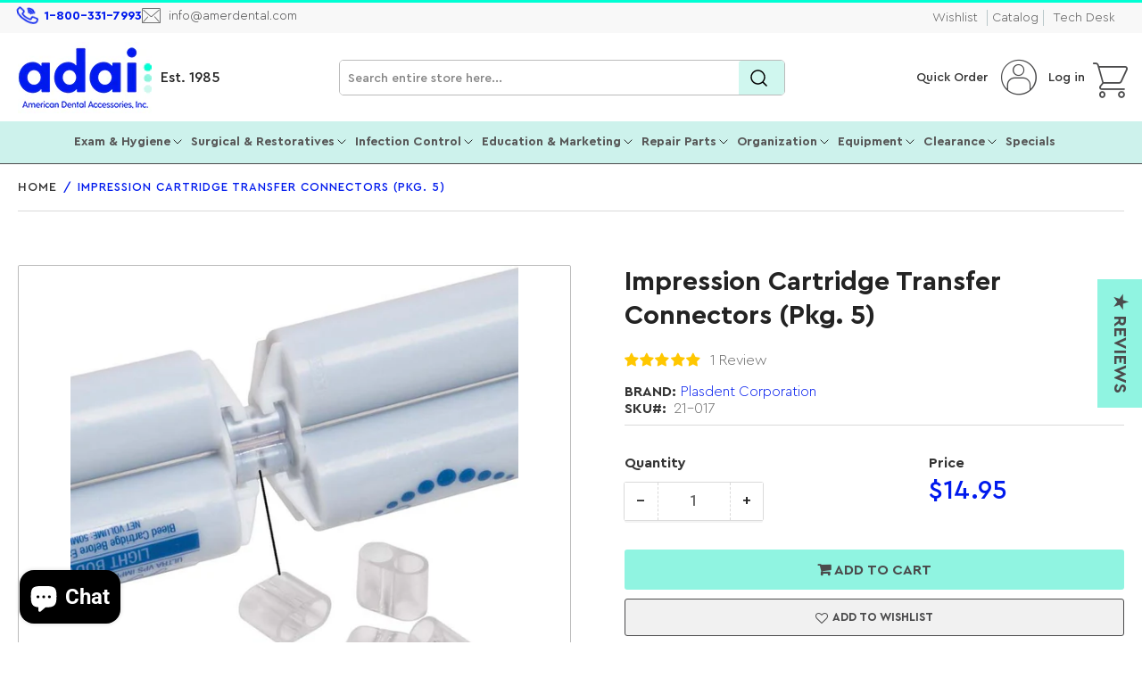

--- FILE ---
content_type: text/html; charset=utf-8
request_url: https://amerdental.com/products/impression-cartridge-transfer-connectors
body_size: 74014
content:
<!doctype html>
<html class="no-js" lang="en">
  <head>
    <script async src="https://www.googletagmanager.com/gtag/js?id=AW-10962848978"></script>
    <script>
      window.dataLayer = window.dataLayer || [];
      function gtag(){dataLayer.push(arguments);}
      gtag('js', new Date());

      gtag('config', 'AW-10962848978');
    </script>
    <meta charset="utf-8">

    <title>
      Impression Cartridge Transfer Connectors
 &ndash; American Dental Accessories, Inc.</title>

    
      <meta name="description" content="Eliminate leftover impression material waste by transferring good, unused material from partial tubes into one tube with transfer connectors. Pkg. 5.">
    
    

    


<meta property="og:site_name" content="American Dental Accessories, Inc.">
<meta property="og:url" content="https://amerdental.com/products/impression-cartridge-transfer-connectors">
<meta property="og:title" content="Impression Cartridge Transfer Connectors">
<meta property="og:type" content="product">
<meta property="og:description" content="Eliminate leftover impression material waste by transferring good, unused material from partial tubes into one tube with transfer connectors. Pkg. 5."><meta property="og:image" content="http://amerdental.com/cdn/shop/products/21-017.jpg?v=1651433075">
	<meta property="og:image:secure_url" content="https://amerdental.com/cdn/shop/products/21-017.jpg?v=1651433075">
	<meta property="og:image:width" content="700">
	<meta property="og:image:height" content="698"><meta property="og:price:amount" content="14.95">
	<meta property="og:price:currency" content="USD"><meta name="twitter:card" content="summary_large_image">
<meta name="twitter:title" content="Impression Cartridge Transfer Connectors">
<meta name="twitter:description" content="Eliminate leftover impression material waste by transferring good, unused material from partial tubes into one tube with transfer connectors. Pkg. 5.">


    <meta name="viewport" content="width=device-width, initial-scale=1">
    <!-- <link rel="canonical" href="https://amerdental.com/products/impression-cartridge-transfer-connectors"> -->
    
    
    

    
      <link rel="canonical" href="https://amerdental.com/products/impression-cartridge-transfer-connectors">
    

    <script id="test_data" href="//amerdental.com/cdn/shop/files/ADA_Logo_dots_32x32png_32x32.png?v=1752674986">
        document.addEventListener('DOMContentLoaded', function() {
          document.querySelectorAll('.aspect-ratio img').forEach(img => {
              if (!img.hasAttribute('alt') || img.getAttribute('alt').trim() === '') {
                  img.setAttribute('alt', 'Product Images');
              }
          });
      });
    </script>
    <link rel="preconnect" href="//cdn.shopify.com" crossorigin>
    
      <link rel="preconnect" href="//fonts.shopifycdn.com" crossorigin>
    
    
    
      <link rel="preload" as="font" href="//amerdental.com/cdn/fonts/roboto/roboto_n4.2019d890f07b1852f56ce63ba45b2db45d852cba.woff2" type="font/woff2" crossorigin>
    
    
      <link rel="preload" as="font" href="//amerdental.com/cdn/fonts/roboto/roboto_n5.250d51708d76acbac296b0e21ede8f81de4e37aa.woff2" type="font/woff2" crossorigin>
    
    

    



<style data-shopify>

/* Custom Fonts   */
  
@font-face {
    font-family: 'CeraPro';
    src: url('https://cdn.shopify.com/s/files/1/0626/8800/2287/files/CeraPro-RegularItalic.woff2?v=1717585335') format('woff2'), url('https://cdn.shopify.com/s/files/1/0626/8800/2287/files/CeraPro-RegularItalic.woff?v=1717585336') format('woff');
    font-display: swap;
  font-weight:400;
  font-style:italic;
}

@font-face {
    font-family: 'CeraPro';
    src: url('https://cdn.shopify.com/s/files/1/0626/8800/2287/files/CeraPro-Medium.woff2?v=1717585335') format('woff2'), url('https://cdn.shopify.com/s/files/1/0626/8800/2287/files/CeraPro-Medium.woff?v=1717585335') format('woff');
    font-display: swap;
  font-weight:400;
}

@font-face {
    font-family: 'CeraPro';
    src: url('https://cdn.shopify.com/s/files/1/0626/8800/2287/files/CeraPro-LightItalic.woff2?v=1717585335') format('woff2'), url('https://cdn.shopify.com/s/files/1/0626/8800/2287/files/CeraPro-LightItalic.woff?v=1717585336') format('woff');
    font-display: swap;
   font-weight:300;
  font-style:italic;
}

@font-face {
    font-family: 'CeraPro';
    src: url('https://cdn.shopify.com/s/files/1/0626/8800/2287/files/CeraPro-Light.woff2?v=1717585335') format('woff2'), url('https://cdn.shopify.com/s/files/1/0626/8800/2287/files/CeraPro-Light.woff?v=1717585335') format('woff');
    font-display: swap;
   font-weight:300;
}

@font-face {
    font-family: 'CeraPro';
    src: url('https://cdn.shopify.com/s/files/1/0626/8800/2287/files/CeraPro-Bold.woff2?v=1717585336') format('woff2'), url('https://cdn.shopify.com/s/files/1/0626/8800/2287/files/CeraPro-Bold.woff?v=1717585335') format('woff');
    font-display: swap;
  font-weight:600;
}

@font-face {
    font-family: 'CeraPro';
    src: url('https://cdn.shopify.com/s/files/1/0626/8800/2287/files/CeraPro-BlackItalic.woff2?v=1717585335') format('woff2'), url('https://cdn.shopify.com/s/files/1/0626/8800/2287/files/CeraPro-BlackItalic.woff?v=1717585335') format('woff');
    font-display: swap;
   font-style:italic;
  font-weight:600;
}

@font-face {
    font-family: 'CeraPro';
    src: url('https://cdn.shopify.com/s/files/1/0626/8800/2287/files/CeraPro-BlackItalic.woff?v=1717585335') format('woff2'), url('https://cdn.shopify.com/s/files/1/0626/8800/2287/files/CeraPro-Black.woff?v=1717585336') format('woff');
    font-display: swap;
   font-weight:800;
}


  
    @font-face {
    font-family: "MrsEavesItalic";
    src: url("//cdn.shopify.com/s/files/1/0626/8800/2287/files/MrsEavesItalic.woff2") format("woff2"),
        url("//cdn.shopify.com/s/files/1/0626/8800/2287/files/MrsEavesItalic.woff") format("woff");
        /* font-weight: 100; */
        font-style: italic;
        font-display:swap;
    }

    @font-face {
        font-family: "Ada-Icon";
        src: url("//cdn.shopify.com/s/files/1/0626/8800/2287/files/Ada-Icon_c19f6a61-6084-4341-b92c-db99f5f588b3.woff2")
            format("woff2");
      font-display:swap;
    }
  
	@font-face {
  font-family: Roboto;
  font-weight: 400;
  font-style: normal;
  font-display: swap;
  src: url("//amerdental.com/cdn/fonts/roboto/roboto_n4.2019d890f07b1852f56ce63ba45b2db45d852cba.woff2") format("woff2"),
       url("//amerdental.com/cdn/fonts/roboto/roboto_n4.238690e0007583582327135619c5f7971652fa9d.woff") format("woff");
}

	@font-face {
  font-family: Roboto;
  font-weight: 700;
  font-style: normal;
  font-display: swap;
  src: url("//amerdental.com/cdn/fonts/roboto/roboto_n7.f38007a10afbbde8976c4056bfe890710d51dec2.woff2") format("woff2"),
       url("//amerdental.com/cdn/fonts/roboto/roboto_n7.94bfdd3e80c7be00e128703d245c207769d763f9.woff") format("woff");
}

	@font-face {
  font-family: Roboto;
  font-weight: 400;
  font-style: italic;
  font-display: swap;
  src: url("//amerdental.com/cdn/fonts/roboto/roboto_i4.57ce898ccda22ee84f49e6b57ae302250655e2d4.woff2") format("woff2"),
       url("//amerdental.com/cdn/fonts/roboto/roboto_i4.b21f3bd061cbcb83b824ae8c7671a82587b264bf.woff") format("woff");
}

	@font-face {
  font-family: Roboto;
  font-weight: 700;
  font-style: italic;
  font-display: swap;
  src: url("//amerdental.com/cdn/fonts/roboto/roboto_i7.7ccaf9410746f2c53340607c42c43f90a9005937.woff2") format("woff2"),
       url("//amerdental.com/cdn/fonts/roboto/roboto_i7.49ec21cdd7148292bffea74c62c0df6e93551516.woff") format("woff");
}

	@font-face {
  font-family: Roboto;
  font-weight: 500;
  font-style: normal;
  font-display: swap;
  src: url("//amerdental.com/cdn/fonts/roboto/roboto_n5.250d51708d76acbac296b0e21ede8f81de4e37aa.woff2") format("woff2"),
       url("//amerdental.com/cdn/fonts/roboto/roboto_n5.535e8c56f4cbbdea416167af50ab0ff1360a3949.woff") format("woff");
}

	@font-face {
  font-family: Roboto;
  font-weight: 700;
  font-style: normal;
  font-display: swap;
  src: url("//amerdental.com/cdn/fonts/roboto/roboto_n7.f38007a10afbbde8976c4056bfe890710d51dec2.woff2") format("woff2"),
       url("//amerdental.com/cdn/fonts/roboto/roboto_n7.94bfdd3e80c7be00e128703d245c207769d763f9.woff") format("woff");
}

	@font-face {
  font-family: Roboto;
  font-weight: 500;
  font-style: italic;
  font-display: swap;
  src: url("//amerdental.com/cdn/fonts/roboto/roboto_i5.0ae24363bf5844e2ee3295d84078d36c9bd0faf4.woff2") format("woff2"),
       url("//amerdental.com/cdn/fonts/roboto/roboto_i5.a9cdb6a43048799fe739d389c60b64059e33cf12.woff") format("woff");
}

	@font-face {
  font-family: Roboto;
  font-weight: 700;
  font-style: italic;
  font-display: swap;
  src: url("//amerdental.com/cdn/fonts/roboto/roboto_i7.7ccaf9410746f2c53340607c42c43f90a9005937.woff2") format("woff2"),
       url("//amerdental.com/cdn/fonts/roboto/roboto_i7.49ec21cdd7148292bffea74c62c0df6e93551516.woff") format("woff");
}

@font-face {
  font-family: Roboto;
  font-weight: 500;
  font-style: normal;
  font-display: swap;
  src: url("//amerdental.com/cdn/fonts/roboto/roboto_n5.250d51708d76acbac296b0e21ede8f81de4e37aa.woff2") format("woff2"),
       url("//amerdental.com/cdn/fonts/roboto/roboto_n5.535e8c56f4cbbdea416167af50ab0ff1360a3949.woff") format("woff");
}

:root {
		--page-width: 1210px;
		--spacing-base-1: 2rem;

		--grid-desktop-horizontal-spacing: 20px;
		--grid-desktop-vertical-spacing: 20px;
		--grid-mobile-horizontal-spacing: 15px;
		--grid-mobile-vertical-spacing: 15px;

		--border-radius-base: 2px;
		--buttons-radius: 2px;
		--inputs-radius: 2px;
		--inputs-border-width: 1px;
		--inputs-border-opacity: .2;

		--color-base-white: #fff;
		--color-product-review-star: #ffc700;
		--color-base-text: 103, 103, 103;
		--color-base-text-alt: 35, 35, 35;
		--color-base-border: 218, 218, 218;
		--color-base-background-1: 255, 255, 255;
		--color-base-background-2: 248, 248, 248;
		--color-base-accent-1: 205, 242, 236;
		--color-base-accent-1-text: 35, 35, 35;
		--color-base-accent-2: 0, 255, 212;
		--color-base-accent-2-text: 255, 255, 255;
		--color-base-accent-3: 35, 35, 35;
		--color-base-accent-3-text: 35, 35, 35;

		
		--color-buttons-primary-background: 2, 68, 169;
		
		
		--color-buttons-primary-text: 255, 255, 255;
		
		
		--color-buttons-secondary-background: 11, 108, 255;
		
		
		--color-buttons-secondary-text: 255, 255, 255;
		

		--color-sale: rgba(202, 65, 65, 1.0);
		--color-sale-background: #f1cdcd;
		--color-error: rgba(146, 44, 44, 1.0);
		--color-error-background: #f7e5e5;
		--color-success: rgba(51, 114, 57, 1.0);
		--color-success-background: #ddf0df;
		--color-warning: rgba(189, 107, 27, 1.0);
		--color-warning-background: #f8e1cb;
		--color-preorder: rgba(11, 108, 255, 1.0);
		--color-preorder-background: #d2e4ff;
		--color-backorder: rgba(51, 114, 57, 1.0);
		--color-backorder-background: #ddf0df;
		--color-price: 35, 35, 35, 1.0;
		--color-price-discounted: 103, 103, 103, 1.0;

		/* --font-body-family: Roboto, sans-serif; */
		--font-body-family: 'CeraPro', sans-serif;
		--font-body-style: normal;
		--font-body-weight: 400;
		--font-bolder-weight: 500;

		/* --font-heading-family: Roboto, sans-serif; */
		--font-heading-family: 'CeraPro', sans-serif;
		--font-heading-style: normal;
		--font-heading-weight: 500;

		--font-body-scale: 1.0;
		--font-heading-scale: 1.0;
		--font-product-price-scale: 1.0;
		--font-product-price-grid-scale: 1.0;

		--font-buttons-family: 'CeraPro',Roboto,sans-serif;
	}
</style>


    <link href="//amerdental.com/cdn/shop/t/109/assets/base.css?v=55957008476045487271742357804" rel="stylesheet" type="text/css" media="all" />

    <script src="//amerdental.com/cdn/shop/t/109/assets/pubsub.js?v=70720523140183578841716369262" defer="defer"></script>
    <script src="//amerdental.com/cdn/shop/t/109/assets/scripts.js?v=180614979997259147671727093571" defer="defer"></script>

    
    <link rel="shortcut icon" href="https://cdn.shopify.com/s/files/1/0626/8800/2287/files/ADA_Logo_dots_32x32png.png?v=1752674986" type="image/png">

    <script>window.performance && window.performance.mark && window.performance.mark('shopify.content_for_header.start');</script><meta name="google-site-verification" content="Y_5syYrVYQd4pYKiRnqlZss-VsXJ1AK6Rztvxox_iSs">
<meta name="facebook-domain-verification" content="bekb2lnjcivfzx3bzaczc1uh1dujjk">
<meta id="shopify-digital-wallet" name="shopify-digital-wallet" content="/62688002287/digital_wallets/dialog">
<meta name="shopify-checkout-api-token" content="0bdf5c7aa8606ae173b25edaa7f5a277">
<meta id="in-context-paypal-metadata" data-shop-id="62688002287" data-venmo-supported="false" data-environment="production" data-locale="en_US" data-paypal-v4="true" data-currency="USD">
<link rel="alternate" type="application/json+oembed" href="https://amerdental.com/products/impression-cartridge-transfer-connectors.oembed">
<script async="async" src="/checkouts/internal/preloads.js?locale=en-US"></script>
<link rel="preconnect" href="https://shop.app" crossorigin="anonymous">
<script async="async" src="https://shop.app/checkouts/internal/preloads.js?locale=en-US&shop_id=62688002287" crossorigin="anonymous"></script>
<script id="apple-pay-shop-capabilities" type="application/json">{"shopId":62688002287,"countryCode":"US","currencyCode":"USD","merchantCapabilities":["supports3DS"],"merchantId":"gid:\/\/shopify\/Shop\/62688002287","merchantName":"American Dental Accessories, Inc.","requiredBillingContactFields":["postalAddress","email","phone"],"requiredShippingContactFields":["postalAddress","email","phone"],"shippingType":"shipping","supportedNetworks":["visa","masterCard","amex","discover","elo","jcb"],"total":{"type":"pending","label":"American Dental Accessories, Inc.","amount":"1.00"},"shopifyPaymentsEnabled":true,"supportsSubscriptions":true}</script>
<script id="shopify-features" type="application/json">{"accessToken":"0bdf5c7aa8606ae173b25edaa7f5a277","betas":["rich-media-storefront-analytics"],"domain":"amerdental.com","predictiveSearch":true,"shopId":62688002287,"locale":"en"}</script>
<script>var Shopify = Shopify || {};
Shopify.shop = "american-dental-accessories-inc.myshopify.com";
Shopify.locale = "en";
Shopify.currency = {"active":"USD","rate":"1.0"};
Shopify.country = "US";
Shopify.theme = {"name":"Athens - New Theme Upgrade","id":142886306031,"schema_name":"Athens","schema_version":"2.2.0","theme_store_id":1608,"role":"main"};
Shopify.theme.handle = "null";
Shopify.theme.style = {"id":null,"handle":null};
Shopify.cdnHost = "amerdental.com/cdn";
Shopify.routes = Shopify.routes || {};
Shopify.routes.root = "/";</script>
<script type="module">!function(o){(o.Shopify=o.Shopify||{}).modules=!0}(window);</script>
<script>!function(o){function n(){var o=[];function n(){o.push(Array.prototype.slice.apply(arguments))}return n.q=o,n}var t=o.Shopify=o.Shopify||{};t.loadFeatures=n(),t.autoloadFeatures=n()}(window);</script>
<script>
  window.ShopifyPay = window.ShopifyPay || {};
  window.ShopifyPay.apiHost = "shop.app\/pay";
  window.ShopifyPay.redirectState = null;
</script>
<script id="shop-js-analytics" type="application/json">{"pageType":"product"}</script>
<script defer="defer" async type="module" src="//amerdental.com/cdn/shopifycloud/shop-js/modules/v2/client.init-shop-cart-sync_C5BV16lS.en.esm.js"></script>
<script defer="defer" async type="module" src="//amerdental.com/cdn/shopifycloud/shop-js/modules/v2/chunk.common_CygWptCX.esm.js"></script>
<script type="module">
  await import("//amerdental.com/cdn/shopifycloud/shop-js/modules/v2/client.init-shop-cart-sync_C5BV16lS.en.esm.js");
await import("//amerdental.com/cdn/shopifycloud/shop-js/modules/v2/chunk.common_CygWptCX.esm.js");

  window.Shopify.SignInWithShop?.initShopCartSync?.({"fedCMEnabled":true,"windoidEnabled":true});

</script>
<script>
  window.Shopify = window.Shopify || {};
  if (!window.Shopify.featureAssets) window.Shopify.featureAssets = {};
  window.Shopify.featureAssets['shop-js'] = {"shop-cart-sync":["modules/v2/client.shop-cart-sync_ZFArdW7E.en.esm.js","modules/v2/chunk.common_CygWptCX.esm.js"],"init-fed-cm":["modules/v2/client.init-fed-cm_CmiC4vf6.en.esm.js","modules/v2/chunk.common_CygWptCX.esm.js"],"shop-button":["modules/v2/client.shop-button_tlx5R9nI.en.esm.js","modules/v2/chunk.common_CygWptCX.esm.js"],"shop-cash-offers":["modules/v2/client.shop-cash-offers_DOA2yAJr.en.esm.js","modules/v2/chunk.common_CygWptCX.esm.js","modules/v2/chunk.modal_D71HUcav.esm.js"],"init-windoid":["modules/v2/client.init-windoid_sURxWdc1.en.esm.js","modules/v2/chunk.common_CygWptCX.esm.js"],"shop-toast-manager":["modules/v2/client.shop-toast-manager_ClPi3nE9.en.esm.js","modules/v2/chunk.common_CygWptCX.esm.js"],"init-shop-email-lookup-coordinator":["modules/v2/client.init-shop-email-lookup-coordinator_B8hsDcYM.en.esm.js","modules/v2/chunk.common_CygWptCX.esm.js"],"init-shop-cart-sync":["modules/v2/client.init-shop-cart-sync_C5BV16lS.en.esm.js","modules/v2/chunk.common_CygWptCX.esm.js"],"avatar":["modules/v2/client.avatar_BTnouDA3.en.esm.js"],"pay-button":["modules/v2/client.pay-button_FdsNuTd3.en.esm.js","modules/v2/chunk.common_CygWptCX.esm.js"],"init-customer-accounts":["modules/v2/client.init-customer-accounts_DxDtT_ad.en.esm.js","modules/v2/client.shop-login-button_C5VAVYt1.en.esm.js","modules/v2/chunk.common_CygWptCX.esm.js","modules/v2/chunk.modal_D71HUcav.esm.js"],"init-shop-for-new-customer-accounts":["modules/v2/client.init-shop-for-new-customer-accounts_ChsxoAhi.en.esm.js","modules/v2/client.shop-login-button_C5VAVYt1.en.esm.js","modules/v2/chunk.common_CygWptCX.esm.js","modules/v2/chunk.modal_D71HUcav.esm.js"],"shop-login-button":["modules/v2/client.shop-login-button_C5VAVYt1.en.esm.js","modules/v2/chunk.common_CygWptCX.esm.js","modules/v2/chunk.modal_D71HUcav.esm.js"],"init-customer-accounts-sign-up":["modules/v2/client.init-customer-accounts-sign-up_CPSyQ0Tj.en.esm.js","modules/v2/client.shop-login-button_C5VAVYt1.en.esm.js","modules/v2/chunk.common_CygWptCX.esm.js","modules/v2/chunk.modal_D71HUcav.esm.js"],"shop-follow-button":["modules/v2/client.shop-follow-button_Cva4Ekp9.en.esm.js","modules/v2/chunk.common_CygWptCX.esm.js","modules/v2/chunk.modal_D71HUcav.esm.js"],"checkout-modal":["modules/v2/client.checkout-modal_BPM8l0SH.en.esm.js","modules/v2/chunk.common_CygWptCX.esm.js","modules/v2/chunk.modal_D71HUcav.esm.js"],"lead-capture":["modules/v2/client.lead-capture_Bi8yE_yS.en.esm.js","modules/v2/chunk.common_CygWptCX.esm.js","modules/v2/chunk.modal_D71HUcav.esm.js"],"shop-login":["modules/v2/client.shop-login_D6lNrXab.en.esm.js","modules/v2/chunk.common_CygWptCX.esm.js","modules/v2/chunk.modal_D71HUcav.esm.js"],"payment-terms":["modules/v2/client.payment-terms_CZxnsJam.en.esm.js","modules/v2/chunk.common_CygWptCX.esm.js","modules/v2/chunk.modal_D71HUcav.esm.js"]};
</script>
<script>(function() {
  var isLoaded = false;
  function asyncLoad() {
    if (isLoaded) return;
    isLoaded = true;
    var urls = ["https:\/\/zooomyapps.com\/wishlist\/ZooomyOrders.js?shop=american-dental-accessories-inc.myshopify.com","https:\/\/cdn.shopify.com\/s\/files\/1\/0626\/8800\/2287\/t\/40\/assets\/yoast-active-script.js?v=1659636275\u0026shop=american-dental-accessories-inc.myshopify.com","https:\/\/cdn.shopify.com\/s\/files\/1\/0626\/8800\/2287\/t\/80\/assets\/bZl6XHR3jYJyasvn.js?v=1699035459\u0026shopId=312968\u0026shop=american-dental-accessories-inc.myshopify.com","https:\/\/d1639lhkj5l89m.cloudfront.net\/js\/storefront\/uppromote.js?shop=american-dental-accessories-inc.myshopify.com","https:\/\/gcdn.incartupsell.com\/bagehb-5cc7596007021212a81f.js?c=1765927348\u0026shop=american-dental-accessories-inc.myshopify.com"];
    for (var i = 0; i < urls.length; i++) {
      var s = document.createElement('script');
      s.type = 'text/javascript';
      s.async = true;
      s.src = urls[i];
      var x = document.getElementsByTagName('script')[0];
      x.parentNode.insertBefore(s, x);
    }
  };
  if(window.attachEvent) {
    window.attachEvent('onload', asyncLoad);
  } else {
    window.addEventListener('load', asyncLoad, false);
  }
})();</script>
<script id="__st">var __st={"a":62688002287,"offset":-21600,"reqid":"57d6ffd2-a678-4e3c-b8fc-605c2841b9a0-1768648015","pageurl":"amerdental.com\/products\/impression-cartridge-transfer-connectors","u":"6189bfc76654","p":"product","rtyp":"product","rid":7656369094895};</script>
<script>window.ShopifyPaypalV4VisibilityTracking = true;</script>
<script id="captcha-bootstrap">!function(){'use strict';const t='contact',e='account',n='new_comment',o=[[t,t],['blogs',n],['comments',n],[t,'customer']],c=[[e,'customer_login'],[e,'guest_login'],[e,'recover_customer_password'],[e,'create_customer']],r=t=>t.map((([t,e])=>`form[action*='/${t}']:not([data-nocaptcha='true']) input[name='form_type'][value='${e}']`)).join(','),a=t=>()=>t?[...document.querySelectorAll(t)].map((t=>t.form)):[];function s(){const t=[...o],e=r(t);return a(e)}const i='password',u='form_key',d=['recaptcha-v3-token','g-recaptcha-response','h-captcha-response',i],f=()=>{try{return window.sessionStorage}catch{return}},m='__shopify_v',_=t=>t.elements[u];function p(t,e,n=!1){try{const o=window.sessionStorage,c=JSON.parse(o.getItem(e)),{data:r}=function(t){const{data:e,action:n}=t;return t[m]||n?{data:e,action:n}:{data:t,action:n}}(c);for(const[e,n]of Object.entries(r))t.elements[e]&&(t.elements[e].value=n);n&&o.removeItem(e)}catch(o){console.error('form repopulation failed',{error:o})}}const l='form_type',E='cptcha';function T(t){t.dataset[E]=!0}const w=window,h=w.document,L='Shopify',v='ce_forms',y='captcha';let A=!1;((t,e)=>{const n=(g='f06e6c50-85a8-45c8-87d0-21a2b65856fe',I='https://cdn.shopify.com/shopifycloud/storefront-forms-hcaptcha/ce_storefront_forms_captcha_hcaptcha.v1.5.2.iife.js',D={infoText:'Protected by hCaptcha',privacyText:'Privacy',termsText:'Terms'},(t,e,n)=>{const o=w[L][v],c=o.bindForm;if(c)return c(t,g,e,D).then(n);var r;o.q.push([[t,g,e,D],n]),r=I,A||(h.body.append(Object.assign(h.createElement('script'),{id:'captcha-provider',async:!0,src:r})),A=!0)});var g,I,D;w[L]=w[L]||{},w[L][v]=w[L][v]||{},w[L][v].q=[],w[L][y]=w[L][y]||{},w[L][y].protect=function(t,e){n(t,void 0,e),T(t)},Object.freeze(w[L][y]),function(t,e,n,w,h,L){const[v,y,A,g]=function(t,e,n){const i=e?o:[],u=t?c:[],d=[...i,...u],f=r(d),m=r(i),_=r(d.filter((([t,e])=>n.includes(e))));return[a(f),a(m),a(_),s()]}(w,h,L),I=t=>{const e=t.target;return e instanceof HTMLFormElement?e:e&&e.form},D=t=>v().includes(t);t.addEventListener('submit',(t=>{const e=I(t);if(!e)return;const n=D(e)&&!e.dataset.hcaptchaBound&&!e.dataset.recaptchaBound,o=_(e),c=g().includes(e)&&(!o||!o.value);(n||c)&&t.preventDefault(),c&&!n&&(function(t){try{if(!f())return;!function(t){const e=f();if(!e)return;const n=_(t);if(!n)return;const o=n.value;o&&e.removeItem(o)}(t);const e=Array.from(Array(32),(()=>Math.random().toString(36)[2])).join('');!function(t,e){_(t)||t.append(Object.assign(document.createElement('input'),{type:'hidden',name:u})),t.elements[u].value=e}(t,e),function(t,e){const n=f();if(!n)return;const o=[...t.querySelectorAll(`input[type='${i}']`)].map((({name:t})=>t)),c=[...d,...o],r={};for(const[a,s]of new FormData(t).entries())c.includes(a)||(r[a]=s);n.setItem(e,JSON.stringify({[m]:1,action:t.action,data:r}))}(t,e)}catch(e){console.error('failed to persist form',e)}}(e),e.submit())}));const S=(t,e)=>{t&&!t.dataset[E]&&(n(t,e.some((e=>e===t))),T(t))};for(const o of['focusin','change'])t.addEventListener(o,(t=>{const e=I(t);D(e)&&S(e,y())}));const B=e.get('form_key'),M=e.get(l),P=B&&M;t.addEventListener('DOMContentLoaded',(()=>{const t=y();if(P)for(const e of t)e.elements[l].value===M&&p(e,B);[...new Set([...A(),...v().filter((t=>'true'===t.dataset.shopifyCaptcha))])].forEach((e=>S(e,t)))}))}(h,new URLSearchParams(w.location.search),n,t,e,['guest_login'])})(!0,!0)}();</script>
<script integrity="sha256-4kQ18oKyAcykRKYeNunJcIwy7WH5gtpwJnB7kiuLZ1E=" data-source-attribution="shopify.loadfeatures" defer="defer" src="//amerdental.com/cdn/shopifycloud/storefront/assets/storefront/load_feature-a0a9edcb.js" crossorigin="anonymous"></script>
<script crossorigin="anonymous" defer="defer" src="//amerdental.com/cdn/shopifycloud/storefront/assets/shopify_pay/storefront-65b4c6d7.js?v=20250812"></script>
<script data-source-attribution="shopify.dynamic_checkout.dynamic.init">var Shopify=Shopify||{};Shopify.PaymentButton=Shopify.PaymentButton||{isStorefrontPortableWallets:!0,init:function(){window.Shopify.PaymentButton.init=function(){};var t=document.createElement("script");t.src="https://amerdental.com/cdn/shopifycloud/portable-wallets/latest/portable-wallets.en.js",t.type="module",document.head.appendChild(t)}};
</script>
<script data-source-attribution="shopify.dynamic_checkout.buyer_consent">
  function portableWalletsHideBuyerConsent(e){var t=document.getElementById("shopify-buyer-consent"),n=document.getElementById("shopify-subscription-policy-button");t&&n&&(t.classList.add("hidden"),t.setAttribute("aria-hidden","true"),n.removeEventListener("click",e))}function portableWalletsShowBuyerConsent(e){var t=document.getElementById("shopify-buyer-consent"),n=document.getElementById("shopify-subscription-policy-button");t&&n&&(t.classList.remove("hidden"),t.removeAttribute("aria-hidden"),n.addEventListener("click",e))}window.Shopify?.PaymentButton&&(window.Shopify.PaymentButton.hideBuyerConsent=portableWalletsHideBuyerConsent,window.Shopify.PaymentButton.showBuyerConsent=portableWalletsShowBuyerConsent);
</script>
<script data-source-attribution="shopify.dynamic_checkout.cart.bootstrap">document.addEventListener("DOMContentLoaded",(function(){function t(){return document.querySelector("shopify-accelerated-checkout-cart, shopify-accelerated-checkout")}if(t())Shopify.PaymentButton.init();else{new MutationObserver((function(e,n){t()&&(Shopify.PaymentButton.init(),n.disconnect())})).observe(document.body,{childList:!0,subtree:!0})}}));
</script>
<script id='scb4127' type='text/javascript' async='' src='https://amerdental.com/cdn/shopifycloud/privacy-banner/storefront-banner.js'></script><link id="shopify-accelerated-checkout-styles" rel="stylesheet" media="screen" href="https://amerdental.com/cdn/shopifycloud/portable-wallets/latest/accelerated-checkout-backwards-compat.css" crossorigin="anonymous">
<style id="shopify-accelerated-checkout-cart">
        #shopify-buyer-consent {
  margin-top: 1em;
  display: inline-block;
  width: 100%;
}

#shopify-buyer-consent.hidden {
  display: none;
}

#shopify-subscription-policy-button {
  background: none;
  border: none;
  padding: 0;
  text-decoration: underline;
  font-size: inherit;
  cursor: pointer;
}

#shopify-subscription-policy-button::before {
  box-shadow: none;
}

      </style>

<script>window.performance && window.performance.mark && window.performance.mark('shopify.content_for_header.end');</script>

    <script>
      document.documentElement.className = document.documentElement.className.replace('no-js', 'js');
      if (Shopify.designMode) {
      	document.documentElement.classList.add('shopify-design-mode');
      }
    </script><link href="//amerdental.com/cdn/shop/t/109/assets/slick.css?v=98340474046176884051716801602" rel="stylesheet" type="text/css" media="all" />
    <link href="//amerdental.com/cdn/shop/t/109/assets/slick-theme.css?v=125942761100639773661719465415" rel="stylesheet" type="text/css" media="all" />
    <script src="//amerdental.com/cdn/shop/t/109/assets/jquery-2.2.3.min.js?v=58211863146907186831716806444" type="text/javascript"></script>
    <script src="//amerdental.com/cdn/shop/t/109/assets/slick.js?v=68852712115966902161727096033" type="text/javascript"></script>
    <script src="//amerdental.com/cdn/shop/t/109/assets/slick.min.js?v=119177116428520753221727241728" defer="defer"></script>
    <!-- Preload the CSS file -->
    <link
      rel="preload"
      href="//amerdental.com/cdn/shop/t/109/assets/custom.css?v=117568062862912136301740550485"
      as="style"
      onload="this.onload=null;this.rel='stylesheet'"
    >
    <!-- Fallback for browsers that don't support preloading -->
    <noscript>
      <link rel="stylesheet" href="//amerdental.com/cdn/shop/t/109/assets/custom.css?v=117568062862912136301740550485">
    </noscript>
  <!-- BEGIN app block: shopify://apps/klaviyo-email-marketing-sms/blocks/klaviyo-onsite-embed/2632fe16-c075-4321-a88b-50b567f42507 -->












  <script async src="https://static.klaviyo.com/onsite/js/Lbwrn8/klaviyo.js?company_id=Lbwrn8"></script>
  <script>!function(){if(!window.klaviyo){window._klOnsite=window._klOnsite||[];try{window.klaviyo=new Proxy({},{get:function(n,i){return"push"===i?function(){var n;(n=window._klOnsite).push.apply(n,arguments)}:function(){for(var n=arguments.length,o=new Array(n),w=0;w<n;w++)o[w]=arguments[w];var t="function"==typeof o[o.length-1]?o.pop():void 0,e=new Promise((function(n){window._klOnsite.push([i].concat(o,[function(i){t&&t(i),n(i)}]))}));return e}}})}catch(n){window.klaviyo=window.klaviyo||[],window.klaviyo.push=function(){var n;(n=window._klOnsite).push.apply(n,arguments)}}}}();</script>

  
    <script id="viewed_product">
      if (item == null) {
        var _learnq = _learnq || [];

        var MetafieldReviews = null
        var MetafieldYotpoRating = null
        var MetafieldYotpoCount = null
        var MetafieldLooxRating = null
        var MetafieldLooxCount = null
        var okendoProduct = null
        var okendoProductReviewCount = null
        var okendoProductReviewAverageValue = null
        try {
          // The following fields are used for Customer Hub recently viewed in order to add reviews.
          // This information is not part of __kla_viewed. Instead, it is part of __kla_viewed_reviewed_items
          MetafieldReviews = {"rating":{"scale_min":"1.0","scale_max":"5.0","value":"5.0"},"rating_count":1};
          MetafieldYotpoRating = null
          MetafieldYotpoCount = null
          MetafieldLooxRating = null
          MetafieldLooxCount = null

          okendoProduct = null
          // If the okendo metafield is not legacy, it will error, which then requires the new json formatted data
          if (okendoProduct && 'error' in okendoProduct) {
            okendoProduct = null
          }
          okendoProductReviewCount = okendoProduct ? okendoProduct.reviewCount : null
          okendoProductReviewAverageValue = okendoProduct ? okendoProduct.reviewAverageValue : null
        } catch (error) {
          console.error('Error in Klaviyo onsite reviews tracking:', error);
        }

        var item = {
          Name: "Impression Cartridge Transfer Connectors (Pkg. 5)",
          ProductID: 7656369094895,
          Categories: ["Impression Supplies","Plasdent Products","Surgical \u0026 Restoratives","Top Sellers"],
          ImageURL: "https://amerdental.com/cdn/shop/products/21-017_grande.jpg?v=1651433075",
          URL: "https://amerdental.com/products/impression-cartridge-transfer-connectors",
          Brand: "Plasdent Corporation",
          Price: "$14.95",
          Value: "14.95",
          CompareAtPrice: "$0.00"
        };
        _learnq.push(['track', 'Viewed Product', item]);
        _learnq.push(['trackViewedItem', {
          Title: item.Name,
          ItemId: item.ProductID,
          Categories: item.Categories,
          ImageUrl: item.ImageURL,
          Url: item.URL,
          Metadata: {
            Brand: item.Brand,
            Price: item.Price,
            Value: item.Value,
            CompareAtPrice: item.CompareAtPrice
          },
          metafields:{
            reviews: MetafieldReviews,
            yotpo:{
              rating: MetafieldYotpoRating,
              count: MetafieldYotpoCount,
            },
            loox:{
              rating: MetafieldLooxRating,
              count: MetafieldLooxCount,
            },
            okendo: {
              rating: okendoProductReviewAverageValue,
              count: okendoProductReviewCount,
            }
          }
        }]);
      }
    </script>
  




  <script>
    window.klaviyoReviewsProductDesignMode = false
  </script>







<!-- END app block --><!-- BEGIN app block: shopify://apps/smart-filter-search/blocks/app-embed/5cc1944c-3014-4a2a-af40-7d65abc0ef73 --><link href="https://cdn.shopify.com/extensions/019bc61e-e0df-75dc-ad8c-8494619f160e/smart-product-filters-608/assets/globo.filter.min.js" as="script" rel="preload">
<link rel="preconnect" href="https://filter-x2.globo.io" crossorigin>
<link rel="dns-prefetch" href="https://filter-x2.globo.io"><link rel="stylesheet" href="https://cdn.shopify.com/extensions/019bc61e-e0df-75dc-ad8c-8494619f160e/smart-product-filters-608/assets/globo.search.css" media="print" onload="this.media='all'">

<meta id="search_terms_value" content="" />
<!-- BEGIN app snippet: global.variables --><script>
  window.shopCurrency = "USD";
  window.shopCountry = "US";
  window.shopLanguageCode = "en";

  window.currentCurrency = "USD";
  window.currentCountry = "US";
  window.currentLanguageCode = "en";

  window.shopCustomer = false

  window.useCustomTreeTemplate = true;
  window.useCustomProductTemplate = true;

  window.GloboFilterRequestOrigin = "https://amerdental.com";
  window.GloboFilterShopifyDomain = "american-dental-accessories-inc.myshopify.com";
  window.GloboFilterSFAT = "";
  window.GloboFilterSFApiVersion = "2025-04";
  window.GloboFilterProxyPath = "/apps/globofilters";
  window.GloboFilterRootUrl = "";
  window.GloboFilterTranslation = {"search":{"suggestions":"Suggestions","collections":"Collections","pages":"Pages","product":"Product","products":"Products","view_all":"Search for","view_all_products":"View all products","not_found":"Sorry, nothing found for","product_not_found":"No products were found","no_result_keywords_suggestions_title":"Popular searches","no_result_products_suggestions_title":"However, You may like","zero_character_keywords_suggestions_title":"Suggestions","zero_character_popular_searches_title":"Popular searches","zero_character_products_suggestions_title":"Trending products"},"form":{"title":"Search Products","submit":"Search"},"filter":{"filter_by":"Filter By","clear_all":"Clear All","view":"View","clear":"Clear","in_stock":"In Stock","out_of_stock":"Out of Stock","ready_to_ship":"Ready to ship","search":"Search options"},"sort":{"sort_by":"Sort By","manually":"Featured","availability_in_stock_first":"Availability","relevance":"Relevance","best_selling":"Best Selling","alphabetically_a_z":"Alphabetically, A-Z","alphabetically_z_a":"Alphabetically, Z-A","price_low_to_high":"Price, low to high","price_high_to_low":"Price, high to low","date_new_to_old":"Date, new to old","date_old_to_new":"Date, old to new","sale_off":"% Sale off"},"product":{"add_to_cart":"Add to Cart","unavailable":"Unavailable","sold_out":"Sold out","sale":"Sale","load_more":"Load more","limit":"Show","search":"Search products","no_results":"Sorry, there are no products in this collection"}};
  window.isMultiCurrency =true;
  window.globoEmbedFilterAssetsUrl = 'https://cdn.shopify.com/extensions/019bc61e-e0df-75dc-ad8c-8494619f160e/smart-product-filters-608/assets/';
  window.assetsUrl = window.globoEmbedFilterAssetsUrl;
  window.GloboMoneyFormat = "${{amount}}";
</script><!-- END app snippet -->
<script type="text/javascript" hs-ignore data-ccm-injected>
document.getElementsByTagName('html')[0].classList.add('spf-filter-loading', 'spf-has-filter');
window.enabledEmbedFilter = true;
window.sortByRelevance = false;
window.moneyFormat = "${{amount}}";
window.GloboMoneyWithCurrencyFormat = "${{amount}} USD";
window.filesUrl = '//amerdental.com/cdn/shop/files/';
window.GloboThemesInfo ={"142395408623":{"id":142395408623,"name":"Copy of Backup live on 09-01-2024","theme_store_id":730,"theme_name":"Brooklyn","theme_version":"17.2.0"},"142569898223":{"id":142569898223,"name":"Copy of Backup live on 09-05-2024","theme_store_id":730,"theme_name":"Brooklyn","theme_version":"17.2.0"},"142686421231":{"id":142686421231,"name":"Copy of Backup live on 14-05-2024","theme_store_id":730,"theme_name":"Brooklyn","theme_version":"17.2.0"},"142886306031":{"id":142886306031,"name":"Athens - New Theme Upgrade","theme_store_id":1608,"theme_name":"Athens"},"144263512303":{"id":144263512303,"name":"Backup live on 09-01-2024 with Installments mes...","theme_store_id":730,"theme_name":"Brooklyn","theme_version":"17.2.0"},"145789681903":{"id":145789681903,"name":"Copy of Athens - speed optimatiziation ","theme_store_id":1608,"theme_name":"Athens"},"145840439535":{"id":145840439535,"name":"Athens - New Theme Upgrade - zoomfix","theme_store_id":1608,"theme_name":"Athens"},"145951949039":{"id":145951949039,"name":"Copy of Live Athens - Improvements (30\/9\/24)","theme_store_id":1608,"theme_name":"Athens"},"137917333743":{"id":137917333743,"name":"live theme construction - 18-10-2023","theme_store_id":730,"theme_name":"Brooklyn","theme_version":"17.2.0"},"139699618031":{"id":139699618031,"name":"Backup live on 09-01-2024","theme_store_id":730,"theme_name":"Brooklyn","theme_version":"17.2.0"},"140435128559":{"id":140435128559,"name":"AmerDental Technical SEO Audit(07FEB2024)","theme_store_id":730,"theme_name":"Brooklyn","theme_version":"17.2.0"},"142213218543":{"id":142213218543,"name":"Athens","theme_store_id":1608,"theme_name":"Athens"}};



var GloboEmbedFilterConfig = {
api: {filterUrl: "https://filter-x2.globo.io/filter",searchUrl: "https://filter-x2.globo.io/search", url: "https://filter-x2.globo.io"},
shop: {
name: "American Dental Accessories, Inc.",
url: "https://amerdental.com",
domain: "american-dental-accessories-inc.myshopify.com",
locale: "en",
cur_locale: "en",
predictive_search_url: "/search/suggest",
country_code: "US",
root_url: "",
cart_url: "/cart",
search_url: "/search",
cart_add_url: "/cart/add",
search_terms_value: "",
product_image: {width: 360, height: 504},
no_image_url: "https://cdn.shopify.com/s/images/themes/product-1.png",
swatches: [],
swatchConfig: {"enable":true,"color":["colour","color"],"label":["size"]},
enableRecommendation: false,
hideOneValue: false,
newUrlStruct: true,
newUrlForSEO: false,redirects: [],
images: {},
settings: {"colors_text":"#676767","colors_text_alt":"#232323","colors_lines":"#dadada","colors_background_1":"#ffffff","colors_background_2":"#f8f8f8","colors_accent_1_text":"#232323","colors_accent_1":"#cdf2ec","colors_accent_2_text":"#ffffff","colors_accent_2":"#00ffd4","colors_accent_3_text":"#232323","colors_accent_3":"#232323","colors_primary_button_text":"#FFFFFF","colors_primary_button_background":"#0244A9","colors_secondary_button_text":"#FFFFFF","colors_secondary_button_background":"#0b6cff","color_badge_sale":"#CA4141","color_badge_instock":"#337239","color_badge_limitedstock":"#bd6b1b","color_badge_outofstock":"#922C2C","color_badge_preorder":"#0B6CFF","color_badge_backorder":"#337239","typography_headings":{"error":"json not allowed for this object"},"typography_headings_size":100,"typography_body":{"error":"json not allowed for this object"},"typography_body_size":100,"favicon":"\/\/amerdental.com\/cdn\/shop\/files\/ADA_Logo_dots_32x32png.png?v=1752674986","breadcrumbs_enabled":true,"catalog_enabled":false,"button_top_enabled":false,"remove_card_ribbon":false,"buttons_style":"solid","buttons_shape":"rounded","buttons_font":"body","only_x_left":3,"show_items_in_stock":true,"sale_badge_mode":"sale","custom_badge_1_color_text":"#FFFFFF","custom_badge_1_color_background":"#0244A9","custom_badge_1_days_ago":0,"custom_badge_2_color_text":"#FFFFFF","custom_badge_2_color_background":"#0B6CFF","custom_badge_2_days_ago":0,"swatches_on_products":false,"swatches_on_filters":false,"swatches_on_product_listings":false,"option_swatches":"Color,Colore,Couleur,Χρώμα","color_swatches":"Black: #000000\nWhite: #ffffff\nRed: #ff0000\nGreen: #00ff00\nBlue: #0000ff\n","predictive_search_enabled":true,"predictive_search_limit":4,"predictive_search_limit_scope":"each","search_filter_type":"tag","predictive_search_show_vendor":true,"predictive_search_show_price":false,"predictive_search_unavailable":"last","predictive_search_queries":true,"predictive_search_collections":true,"predictive_search_articles":true,"predictive_search_pages":true,"products_pagination":"default","products_two_column_mobile":true,"product_title_font":"body","products_show_secondary_image":false,"product_image_ratio":"adapt","product_image_crop":true,"products_show_add_to_cart":true,"products_add_to_cart_style":"solid","products_hide_empty_star_rating":false,"currency_code_enabled":false,"price_tax_suffix":"inc. VAT","product_font_scale":100,"product_grid_font_scale":100,"price_color":"#232323","price_discounted_color":"#676767","social_link_facebook":"https:\/\/www.facebook.com\/American-Dental-Accessories-355349912090\/","social_link_instagram":"","social_link_linkedin":"","social_link_pinterest":"","social_link_snapchat":"","social_link_tiktok":"","social_link_tumblr":"","social_link_twitter":"","social_link_twitter_use_x":false,"social_link_vimeo":"","social_link_youtube":"https:\/\/www.youtube.com\/user\/AmerDental","social_link_whatsapp":"","free_shipping_enabled":false,"free_shipping_threshold":"99.99","checkout_logo_position":"left","checkout_logo_size":"medium","checkout_body_background_color":"#fff","checkout_input_background_color_mode":"white","checkout_sidebar_background_color":"#fafafa","checkout_heading_font":"-apple-system, BlinkMacSystemFont, 'Segoe UI', Roboto, Helvetica, Arial, sans-serif, 'Apple Color Emoji', 'Segoe UI Emoji', 'Segoe UI Symbol'","checkout_body_font":"-apple-system, BlinkMacSystemFont, 'Segoe UI', Roboto, Helvetica, Arial, sans-serif, 'Apple Color Emoji', 'Segoe UI Emoji', 'Segoe UI Symbol'","checkout_accent_color":"#1878b9","checkout_button_color":"#1878b9","checkout_error_color":"#e22120","customer_layout":"customer_area"},
gridSettings: {"layout":"app","useCustomTemplate":true,"useCustomTreeTemplate":true,"skin":5,"limits":[12,20,24,48],"productsPerPage":20,"sorts":["stock-descending","best-selling","title-ascending","title-descending","price-ascending","price-descending","created-descending","created-ascending","sale-descending"],"noImageUrl":"https:\/\/cdn.shopify.com\/s\/images\/themes\/product-1.png","imageWidth":"360","imageHeight":"504","imageRatio":140,"imageSize":"360_504","alignment":"left","hideOneValue":false,"elements":["soldoutLabel","saleLabel","quickview","addToCart","swatch","price","secondImage"],"saleLabelClass":" sale-text","saleMode":3,"gridItemClass":"spf-col-xl-4 spf-col-lg-4 spf-col-md-6 spf-col-sm-6 spf-col-6","swatchClass":"","swatchConfig":{"enable":true,"color":["colour","color"],"label":["size"]},"variant_redirect":false,"showSelectedVariantInfo":true},
home_filter: false,
page: "product",
sorts: ["stock-descending","best-selling","title-ascending","title-descending","price-ascending","price-descending","created-descending","created-ascending","sale-descending"],
limits: [12,20,24,48],
cache: true,
layout: "app",
marketTaxInclusion: false,
priceTaxesIncluded: false,
customerTaxesIncluded: false,
useCustomTemplate: true,
hasQuickviewTemplate: true
},
analytic: {"enableViewProductAnalytic":true,"enableSearchAnalytic":true,"enableFilterAnalytic":true,"enableATCAnalytic":false},
taxes: [],
special_countries: null,
adjustments: false,
year_make_model: {
id: 0,
prefix: "gff_",
heading: "",
showSearchInput: false,
showClearAllBtn: false
},
filter: {
id:5244,
prefix: "gf_",
layout: 1,
useThemeFilterCss: false,
sublayout: 1,
showCount: true,
showRefine: true,
refineSettings: {"style":"rounded","positions":["sidebar_mobile","toolbar_desktop","toolbar_mobile"],"color":"#000000","iconColor":"#959595","bgColor":"#E8E8E8"},
isLoadMore: 0,
filter_on_search_page: true
},
search:{
enable: true,
zero_character_suggestion: false,
pages_suggestion: {enable:false,limit:5},
keywords_suggestion: {enable:true,limit:10},
articles_suggestion: {enable:true,limit:5},
layout: 1,
product_list_layout: "grid",
elements: ["price","sku"]
},
collection: {
id:0,
handle:'',
sort: 'best-selling',
vendor: null,
tags: null,
type: null,
term: document.getElementById("search_terms_value") != null ? document.getElementById("search_terms_value").content : "",
limit: 20,
settings: null,
products_count: 0,
enableCollectionSearch: true,
displayTotalProducts: true,
excludeTags:null,
showSelectedVariantInfo: true
},
selector: {products: "product-grid"}
}
</script>
<script>
try {} catch (error) {}
</script>
<script src="https://cdn.shopify.com/extensions/019bc61e-e0df-75dc-ad8c-8494619f160e/smart-product-filters-608/assets/globo.filter.themes.min.js" defer></script><link rel="preconnect" href="https://fonts.googleapis.com">
<link rel="preconnect" href="https://fonts.gstatic.com" crossorigin>
<link href="https://fonts.googleapis.com/css?family=Poppins:500|Poppins:400&display=swap" rel="stylesheet"><style>.gf-block-title h3, 
.gf-block-title .h3,
.gf-form-input-inner label {
  font-size: 14px !important;
  color: #3a3a3a !important;
  text-transform: uppercase !important;
  font-weight: bold !important;
}
.gf-option-block .gf-btn-show-more{
  font-size: 14px !important;
  text-transform: none !important;
  font-weight: normal !important;
}
.gf-option-block ul li a, 
.gf-option-block ul li button, 
.gf-option-block ul li a span.gf-count,
.gf-option-block ul li button span.gf-count,
.gf-clear, 
.gf-clear-all, 
.selected-item.gf-option-label a,
.gf-form-input-inner select,
.gf-refine-toggle{
  font-size: 14px !important;
  color: #000000 !important;
  text-transform: none !important;
  font-weight: normal !important;
}

.gf-refine-toggle-mobile,
.gf-form-button-group button {
  font-size: 14px !important;
  text-transform: none !important;
  font-weight: normal !important;
  color: #3a3a3a !important;
  border: 1px solid #bfbfbf !important;
  background: #ffffff !important;
}
.gf-option-block-box-rectangle.gf-option-block ul li.gf-box-rectangle a,
.gf-option-block-box-rectangle.gf-option-block ul li.gf-box-rectangle button {
  border-color: #000000 !important;
}
.gf-option-block-box-rectangle.gf-option-block ul li.gf-box-rectangle a.checked,
.gf-option-block-box-rectangle.gf-option-block ul li.gf-box-rectangle button.checked{
  color: #fff !important;
  background-color: #000000 !important;
}
@media (min-width: 768px) {
  .gf-option-block-box-rectangle.gf-option-block ul li.gf-box-rectangle button:hover,
  .gf-option-block-box-rectangle.gf-option-block ul li.gf-box-rectangle a:hover {
    color: #fff !important;
    background-color: #000000 !important;	
  }
}
.gf-option-block.gf-option-block-select select {
  color: #000000 !important;
}

#gf-form.loaded, .gf-YMM-forms.loaded {
  background: #FFFFFF !important;
}
#gf-form h2, .gf-YMM-forms h2 {
  color: #3a3a3a !important;
}
#gf-form label, .gf-YMM-forms label{
  color: #3a3a3a !important;
}
.gf-form-input-wrapper select, 
.gf-form-input-wrapper input{
  border: 1px solid #DEDEDE !important;
  background-color: #FFFFFF !important;
  border-radius: 0px !important;
}
#gf-form .gf-form-button-group button, .gf-YMM-forms .gf-form-button-group button{
  color: #FFFFFF !important;
  background: #3a3a3a !important;
  border-radius: 0px !important;
}

.spf-product-card.spf-product-card__template-3 .spf-product__info.hover{
  background: #FFFFFF;
}
a.spf-product-card__image-wrapper{
  padding-top: 100%;
}
.h4.spf-product-card__title a{
  color: #333333;
  font-size: 15px;
  font-family: "Poppins", sans-serif;   font-weight: 500;  font-style: normal;
  text-transform: none;
}
.h4.spf-product-card__title a:hover{
  color: #000000;
}
.spf-product-card button.spf-product__form-btn-addtocart{
  font-size: 14px;
   font-family: inherit;   font-weight: normal;   font-style: normal;   text-transform: none;
}
.spf-product-card button.spf-product__form-btn-addtocart,
.spf-product-card.spf-product-card__template-4 a.open-quick-view,
.spf-product-card.spf-product-card__template-5 a.open-quick-view,
#gfqv-btn{
  color: #FFFFFF !important;
  border: 1px solid #333333 !important;
  background: #333333 !important;
}
.spf-product-card button.spf-product__form-btn-addtocart:hover,
.spf-product-card.spf-product-card__template-4 a.open-quick-view:hover,
.spf-product-card.spf-product-card__template-5 a.open-quick-view:hover{
  color: #FFFFFF !important;
  border: 1px solid #000000 !important;
  background: #000000 !important;
}
span.spf-product__label.spf-product__label-soldout{
  color: #ffffff;
  background: #989898;
}
span.spf-product__label.spf-product__label-sale{
  color: #F0F0F0;
  background: #d21625;
}
.spf-product-card__vendor a{
  color: #969595;
  font-size: 13px;
  font-family: "Poppins", sans-serif;   font-weight: 400;   font-style: normal; }
.spf-product-card__vendor a:hover{
  color: #969595;
}
.spf-product-card__price-wrapper{
  font-size: 14px;
}
.spf-image-ratio{
  padding-top:100% !important;
}
.spf-product-card__oldprice,
.spf-product-card__saleprice,
.spf-product-card__price,
.gfqv-product-card__oldprice,
.gfqv-product-card__saleprice,
.gfqv-product-card__price
{
  font-size: 14px;
  font-family: "Poppins", sans-serif;   font-weight: 500;   font-style: normal; }

span.spf-product-card__price, span.gfqv-product-card__price{
  color: #141414;
}
span.spf-product-card__oldprice, span.gfqv-product-card__oldprice{
  color: #969595;
}
span.spf-product-card__saleprice, span.gfqv-product-card__saleprice{
  color: #d21625;
}
/* Product Title */
.h4.spf-product-card__title{
    
}
.h4.spf-product-card__title a{

}

/* Product Vendor */
.spf-product-card__vendor{
    
}
.spf-product-card__vendor a{

}

/* Product Price */
.spf-product-card__price-wrapper{
    
}

/* Product Old Price */
span.spf-product-card__oldprice{
    
}

/* Product Sale Price */
span.spf-product-card__saleprice{
    
}

/* Product Regular Price */
span.spf-product-card__price{

}

/* Quickview button */
.open-quick-view{
    
}

/* Add to cart button */
button.spf-product__form-btn-addtocart{
    
}

/* Product image */
img.spf-product-card__image{
    
}

/* Sale label */
span.spf-product__label.spf-product__label.spf-product__label-sale{
    
}

/* Sold out label */
span.spf-product__label.spf-product__label.spf-product__label-soldout{
    
}</style><script>
    window.addEventListener('globoFilterRenderSearchCompleted', function () {
      if( theme && theme.searchModal && typeof theme.searchModal == "function" ){
        $.magnificPopup.close();
        setTimeout(function(){
          $('.gl-d-searchbox-input').focus();
        }, 600);
      }
      if( timber && timber.Drawers && typeof timber.Drawers.prototype.removeTrapFocus == "function" ){
        timber.Drawers.prototype.removeTrapFocus({
          $container: $('#NavDrawer'),
          namespace: 'drawer_focus'
        });
        setTimeout(function(){
          timber.Drawers.prototype.removeTrapFocus({
            $container: $('#NavDrawer'),
            namespace: 'drawer_focus'
          });
          $('.gl-d-searchbox-input').focus();
        }, 600);
      }
    });
  </script>

<style></style><script></script><script>
  const productGrid = document.querySelector('[data-globo-filter-items]')
  if(productGrid){
    if( productGrid.id ){
      productGrid.setAttribute('old-id', productGrid.id)
    }
    productGrid.id = 'gf-products';
  }
</script>
<script>if(window.AVADA_SPEED_WHITELIST){const spfs_w = new RegExp("smart-product-filter-search", 'i'); if(Array.isArray(window.AVADA_SPEED_WHITELIST)){window.AVADA_SPEED_WHITELIST.push(spfs_w);}else{window.AVADA_SPEED_WHITELIST = [spfs_w];}} </script><!-- END app block --><!-- BEGIN app block: shopify://apps/judge-me-reviews/blocks/judgeme_core/61ccd3b1-a9f2-4160-9fe9-4fec8413e5d8 --><!-- Start of Judge.me Core -->






<link rel="dns-prefetch" href="https://cdnwidget.judge.me">
<link rel="dns-prefetch" href="https://cdn.judge.me">
<link rel="dns-prefetch" href="https://cdn1.judge.me">
<link rel="dns-prefetch" href="https://api.judge.me">

<script data-cfasync='false' class='jdgm-settings-script'>window.jdgmSettings={"pagination":5,"disable_web_reviews":false,"badge_no_review_text":"No reviews","badge_n_reviews_text":"{{ n }} review/reviews","hide_badge_preview_if_no_reviews":true,"badge_hide_text":false,"enforce_center_preview_badge":false,"widget_title":"Customer Reviews","widget_open_form_text":"Write a review","widget_close_form_text":"Cancel review","widget_refresh_page_text":"Refresh page","widget_summary_text":"Based on {{ number_of_reviews }} review/reviews","widget_no_review_text":"Be the first to write a review","widget_name_field_text":"Display name","widget_verified_name_field_text":"Verified Name (public)","widget_name_placeholder_text":"Display name","widget_required_field_error_text":"This field is required.","widget_email_field_text":"Email address","widget_verified_email_field_text":"Verified Email (private, can not be edited)","widget_email_placeholder_text":"Your email address","widget_email_field_error_text":"Please enter a valid email address.","widget_rating_field_text":"Rating","widget_review_title_field_text":"Review Title","widget_review_title_placeholder_text":"Give your review a title","widget_review_body_field_text":"Review content","widget_review_body_placeholder_text":"Start writing here...","widget_pictures_field_text":"Picture/Video (optional)","widget_submit_review_text":"Submit Review","widget_submit_verified_review_text":"Submit Verified Review","widget_submit_success_msg_with_auto_publish":"Thank you! Please refresh the page in a few moments to see your review. You can remove or edit your review by logging into \u003ca href='https://judge.me/login' target='_blank' rel='nofollow noopener'\u003eJudge.me\u003c/a\u003e","widget_submit_success_msg_no_auto_publish":"Thank you! Your review will be published as soon as it is approved by the shop admin. You can remove or edit your review by logging into \u003ca href='https://judge.me/login' target='_blank' rel='nofollow noopener'\u003eJudge.me\u003c/a\u003e","widget_show_default_reviews_out_of_total_text":"Showing {{ n_reviews_shown }} out of {{ n_reviews }} reviews.","widget_show_all_link_text":"Show all","widget_show_less_link_text":"Show less","widget_author_said_text":"{{ reviewer_name }} said:","widget_days_text":"{{ n }} days ago","widget_weeks_text":"{{ n }} week/weeks ago","widget_months_text":"{{ n }} month/months ago","widget_years_text":"{{ n }} year/years ago","widget_yesterday_text":"Yesterday","widget_today_text":"Today","widget_replied_text":"\u003e\u003e {{ shop_name }} replied:","widget_read_more_text":"Read more","widget_reviewer_name_as_initial":"","widget_rating_filter_color":"","widget_rating_filter_see_all_text":"See all reviews","widget_sorting_most_recent_text":"Most Recent","widget_sorting_highest_rating_text":"Highest Rating","widget_sorting_lowest_rating_text":"Lowest Rating","widget_sorting_with_pictures_text":"Only Pictures","widget_sorting_most_helpful_text":"Most Helpful","widget_open_question_form_text":"Ask a question","widget_reviews_subtab_text":"Reviews","widget_questions_subtab_text":"Questions","widget_question_label_text":"Question","widget_answer_label_text":"Answer","widget_question_placeholder_text":"Write your question here","widget_submit_question_text":"Submit Question","widget_question_submit_success_text":"Thank you for your question! We will notify you once it gets answered.","verified_badge_text":"Verified","verified_badge_bg_color":"","verified_badge_text_color":"","verified_badge_placement":"left-of-reviewer-name","widget_review_max_height":"","widget_hide_border":false,"widget_social_share":false,"widget_thumb":false,"widget_review_location_show":false,"widget_location_format":"country_iso_code","all_reviews_include_out_of_store_products":true,"all_reviews_out_of_store_text":"(out of store)","all_reviews_pagination":100,"all_reviews_product_name_prefix_text":"about","enable_review_pictures":true,"enable_question_anwser":false,"widget_theme":"","review_date_format":"mm/dd/yyyy","default_sort_method":"most-recent","widget_product_reviews_subtab_text":"Product Reviews","widget_shop_reviews_subtab_text":"Shop Reviews","widget_other_products_reviews_text":"Reviews for other products","widget_store_reviews_subtab_text":"Store reviews","widget_no_store_reviews_text":"This store hasn't received any reviews yet","widget_web_restriction_product_reviews_text":"This product hasn't received any reviews yet","widget_no_items_text":"No items found","widget_show_more_text":"Show more","widget_write_a_store_review_text":"Write a Store Review","widget_other_languages_heading":"Reviews in Other Languages","widget_translate_review_text":"Translate review to {{ language }}","widget_translating_review_text":"Translating...","widget_show_original_translation_text":"Show original ({{ language }})","widget_translate_review_failed_text":"Review couldn't be translated.","widget_translate_review_retry_text":"Retry","widget_translate_review_try_again_later_text":"Try again later","show_product_url_for_grouped_product":false,"widget_sorting_pictures_first_text":"Pictures First","show_pictures_on_all_rev_page_mobile":false,"show_pictures_on_all_rev_page_desktop":false,"floating_tab_hide_mobile_install_preference":false,"floating_tab_button_name":"★ Reviews","floating_tab_title":"Let customers speak for us","floating_tab_button_color":"","floating_tab_button_background_color":"","floating_tab_url":"","floating_tab_url_enabled":false,"floating_tab_tab_style":"text","all_reviews_text_badge_text":"Customers rate us {{ shop.metafields.judgeme.all_reviews_rating | round: 1 }}/5 based on {{ shop.metafields.judgeme.all_reviews_count }} reviews.","all_reviews_text_badge_text_branded_style":"{{ shop.metafields.judgeme.all_reviews_rating | round: 1 }} out of 5 stars based on {{ shop.metafields.judgeme.all_reviews_count }} reviews","is_all_reviews_text_badge_a_link":false,"show_stars_for_all_reviews_text_badge":false,"all_reviews_text_badge_url":"","all_reviews_text_style":"text","all_reviews_text_color_style":"judgeme_brand_color","all_reviews_text_color":"#108474","all_reviews_text_show_jm_brand":true,"featured_carousel_show_header":true,"featured_carousel_title":"Let customers speak for us","testimonials_carousel_title":"Customers are saying","videos_carousel_title":"Real customer stories","cards_carousel_title":"Customers are saying","featured_carousel_count_text":"from {{ n }} reviews","featured_carousel_add_link_to_all_reviews_page":false,"featured_carousel_url":"","featured_carousel_show_images":true,"featured_carousel_autoslide_interval":5,"featured_carousel_arrows_on_the_sides":false,"featured_carousel_height":250,"featured_carousel_width":80,"featured_carousel_image_size":0,"featured_carousel_image_height":250,"featured_carousel_arrow_color":"#eeeeee","verified_count_badge_style":"vintage","verified_count_badge_orientation":"horizontal","verified_count_badge_color_style":"judgeme_brand_color","verified_count_badge_color":"#108474","is_verified_count_badge_a_link":false,"verified_count_badge_url":"","verified_count_badge_show_jm_brand":true,"widget_rating_preset_default":5,"widget_first_sub_tab":"product-reviews","widget_show_histogram":true,"widget_histogram_use_custom_color":false,"widget_pagination_use_custom_color":false,"widget_star_use_custom_color":false,"widget_verified_badge_use_custom_color":false,"widget_write_review_use_custom_color":false,"picture_reminder_submit_button":"Upload Pictures","enable_review_videos":false,"mute_video_by_default":false,"widget_sorting_videos_first_text":"Videos First","widget_review_pending_text":"Pending","featured_carousel_items_for_large_screen":3,"social_share_options_order":"Facebook,Twitter","remove_microdata_snippet":true,"disable_json_ld":true,"enable_json_ld_products":false,"preview_badge_show_question_text":false,"preview_badge_no_question_text":"No questions","preview_badge_n_question_text":"{{ number_of_questions }} question/questions","qa_badge_show_icon":false,"qa_badge_position":"same-row","remove_judgeme_branding":false,"widget_add_search_bar":false,"widget_search_bar_placeholder":"Search","widget_sorting_verified_only_text":"Verified only","featured_carousel_theme":"default","featured_carousel_show_rating":true,"featured_carousel_show_title":true,"featured_carousel_show_body":true,"featured_carousel_show_date":false,"featured_carousel_show_reviewer":true,"featured_carousel_show_product":false,"featured_carousel_header_background_color":"#108474","featured_carousel_header_text_color":"#ffffff","featured_carousel_name_product_separator":"reviewed","featured_carousel_full_star_background":"#108474","featured_carousel_empty_star_background":"#dadada","featured_carousel_vertical_theme_background":"#f9fafb","featured_carousel_verified_badge_enable":false,"featured_carousel_verified_badge_color":"#108474","featured_carousel_border_style":"round","featured_carousel_review_line_length_limit":3,"featured_carousel_more_reviews_button_text":"Read more reviews","featured_carousel_view_product_button_text":"View product","all_reviews_page_load_reviews_on":"scroll","all_reviews_page_load_more_text":"Load More Reviews","disable_fb_tab_reviews":false,"enable_ajax_cdn_cache":false,"widget_public_name_text":"displayed publicly like","default_reviewer_name":"John Smith","default_reviewer_name_has_non_latin":true,"widget_reviewer_anonymous":"Anonymous","medals_widget_title":"Judge.me Review Medals","medals_widget_background_color":"#f9fafb","medals_widget_position":"footer_all_pages","medals_widget_border_color":"#f9fafb","medals_widget_verified_text_position":"left","medals_widget_use_monochromatic_version":false,"medals_widget_elements_color":"#108474","show_reviewer_avatar":true,"widget_invalid_yt_video_url_error_text":"Not a YouTube video URL","widget_max_length_field_error_text":"Please enter no more than {0} characters.","widget_show_country_flag":false,"widget_show_collected_via_shop_app":true,"widget_verified_by_shop_badge_style":"light","widget_verified_by_shop_text":"Verified by Shop","widget_show_photo_gallery":false,"widget_load_with_code_splitting":true,"widget_ugc_install_preference":false,"widget_ugc_title":"Made by us, Shared by you","widget_ugc_subtitle":"Tag us to see your picture featured in our page","widget_ugc_arrows_color":"#ffffff","widget_ugc_primary_button_text":"Buy Now","widget_ugc_primary_button_background_color":"#108474","widget_ugc_primary_button_text_color":"#ffffff","widget_ugc_primary_button_border_width":"0","widget_ugc_primary_button_border_style":"none","widget_ugc_primary_button_border_color":"#108474","widget_ugc_primary_button_border_radius":"25","widget_ugc_secondary_button_text":"Load More","widget_ugc_secondary_button_background_color":"#ffffff","widget_ugc_secondary_button_text_color":"#108474","widget_ugc_secondary_button_border_width":"2","widget_ugc_secondary_button_border_style":"solid","widget_ugc_secondary_button_border_color":"#108474","widget_ugc_secondary_button_border_radius":"25","widget_ugc_reviews_button_text":"View Reviews","widget_ugc_reviews_button_background_color":"#ffffff","widget_ugc_reviews_button_text_color":"#108474","widget_ugc_reviews_button_border_width":"2","widget_ugc_reviews_button_border_style":"solid","widget_ugc_reviews_button_border_color":"#108474","widget_ugc_reviews_button_border_radius":"25","widget_ugc_reviews_button_link_to":"judgeme-reviews-page","widget_ugc_show_post_date":true,"widget_ugc_max_width":"800","widget_rating_metafield_value_type":true,"widget_primary_color":"#7AB7F9","widget_enable_secondary_color":false,"widget_secondary_color":"#edf5f5","widget_summary_average_rating_text":"{{ average_rating }} out of 5","widget_media_grid_title":"Customer photos \u0026 videos","widget_media_grid_see_more_text":"See more","widget_round_style":false,"widget_show_product_medals":true,"widget_verified_by_judgeme_text":"Verified by Judge.me","widget_show_store_medals":true,"widget_verified_by_judgeme_text_in_store_medals":"Verified by Judge.me","widget_media_field_exceed_quantity_message":"Sorry, we can only accept {{ max_media }} for one review.","widget_media_field_exceed_limit_message":"{{ file_name }} is too large, please select a {{ media_type }} less than {{ size_limit }}MB.","widget_review_submitted_text":"Review Submitted!","widget_question_submitted_text":"Question Submitted!","widget_close_form_text_question":"Cancel","widget_write_your_answer_here_text":"Write your answer here","widget_enabled_branded_link":true,"widget_show_collected_by_judgeme":false,"widget_reviewer_name_color":"","widget_write_review_text_color":"","widget_write_review_bg_color":"","widget_collected_by_judgeme_text":"collected by Judge.me","widget_pagination_type":"standard","widget_load_more_text":"Load More","widget_load_more_color":"#108474","widget_full_review_text":"Full Review","widget_read_more_reviews_text":"Read More Reviews","widget_read_questions_text":"Read Questions","widget_questions_and_answers_text":"Questions \u0026 Answers","widget_verified_by_text":"Verified by","widget_verified_text":"Verified","widget_number_of_reviews_text":"{{ number_of_reviews }} reviews","widget_back_button_text":"Back","widget_next_button_text":"Next","widget_custom_forms_filter_button":"Filters","custom_forms_style":"vertical","widget_show_review_information":false,"how_reviews_are_collected":"How reviews are collected?","widget_show_review_keywords":false,"widget_gdpr_statement":"How we use your data: We'll only contact you about the review you left, and only if necessary. By submitting your review, you agree to Judge.me's \u003ca href='https://judge.me/terms' target='_blank' rel='nofollow noopener'\u003eterms\u003c/a\u003e, \u003ca href='https://judge.me/privacy' target='_blank' rel='nofollow noopener'\u003eprivacy\u003c/a\u003e and \u003ca href='https://judge.me/content-policy' target='_blank' rel='nofollow noopener'\u003econtent\u003c/a\u003e policies.","widget_multilingual_sorting_enabled":false,"widget_translate_review_content_enabled":false,"widget_translate_review_content_method":"manual","popup_widget_review_selection":"automatically_with_pictures","popup_widget_round_border_style":true,"popup_widget_show_title":true,"popup_widget_show_body":true,"popup_widget_show_reviewer":false,"popup_widget_show_product":true,"popup_widget_show_pictures":true,"popup_widget_use_review_picture":true,"popup_widget_show_on_home_page":true,"popup_widget_show_on_product_page":true,"popup_widget_show_on_collection_page":true,"popup_widget_show_on_cart_page":true,"popup_widget_position":"bottom_left","popup_widget_first_review_delay":5,"popup_widget_duration":5,"popup_widget_interval":5,"popup_widget_review_count":5,"popup_widget_hide_on_mobile":true,"review_snippet_widget_round_border_style":true,"review_snippet_widget_card_color":"#FFFFFF","review_snippet_widget_slider_arrows_background_color":"#FFFFFF","review_snippet_widget_slider_arrows_color":"#000000","review_snippet_widget_star_color":"#108474","show_product_variant":false,"all_reviews_product_variant_label_text":"Variant: ","widget_show_verified_branding":false,"widget_ai_summary_title":"Customers say","widget_ai_summary_disclaimer":"AI-powered review summary based on recent customer reviews","widget_show_ai_summary":false,"widget_show_ai_summary_bg":false,"widget_show_review_title_input":true,"redirect_reviewers_invited_via_email":"review_widget","request_store_review_after_product_review":false,"request_review_other_products_in_order":false,"review_form_color_scheme":"default","review_form_corner_style":"square","review_form_star_color":{},"review_form_text_color":"#333333","review_form_background_color":"#ffffff","review_form_field_background_color":"#fafafa","review_form_button_color":{},"review_form_button_text_color":"#ffffff","review_form_modal_overlay_color":"#000000","review_content_screen_title_text":"How would you rate this product?","review_content_introduction_text":"We would love it if you would share a bit about your experience.","store_review_form_title_text":"How would you rate this store?","store_review_form_introduction_text":"We would love it if you would share a bit about your experience.","show_review_guidance_text":true,"one_star_review_guidance_text":"Poor","five_star_review_guidance_text":"Great","customer_information_screen_title_text":"About you","customer_information_introduction_text":"Please tell us more about you.","custom_questions_screen_title_text":"Your experience in more detail","custom_questions_introduction_text":"Here are a few questions to help us understand more about your experience.","review_submitted_screen_title_text":"Thanks for your review!","review_submitted_screen_thank_you_text":"We are processing it and it will appear on the store soon.","review_submitted_screen_email_verification_text":"Please confirm your email by clicking the link we just sent you. This helps us keep reviews authentic.","review_submitted_request_store_review_text":"Would you like to share your experience of shopping with us?","review_submitted_review_other_products_text":"Would you like to review these products?","store_review_screen_title_text":"Would you like to share your experience of shopping with us?","store_review_introduction_text":"We value your feedback and use it to improve. Please share any thoughts or suggestions you have.","reviewer_media_screen_title_picture_text":"Share a picture","reviewer_media_introduction_picture_text":"Upload a photo to support your review.","reviewer_media_screen_title_video_text":"Share a video","reviewer_media_introduction_video_text":"Upload a video to support your review.","reviewer_media_screen_title_picture_or_video_text":"Share a picture or video","reviewer_media_introduction_picture_or_video_text":"Upload a photo or video to support your review.","reviewer_media_youtube_url_text":"Paste your Youtube URL here","advanced_settings_next_step_button_text":"Next","advanced_settings_close_review_button_text":"Close","modal_write_review_flow":false,"write_review_flow_required_text":"Required","write_review_flow_privacy_message_text":"We respect your privacy.","write_review_flow_anonymous_text":"Post review as anonymous","write_review_flow_visibility_text":"This won't be visible to other customers.","write_review_flow_multiple_selection_help_text":"Select as many as you like","write_review_flow_single_selection_help_text":"Select one option","write_review_flow_required_field_error_text":"This field is required","write_review_flow_invalid_email_error_text":"Please enter a valid email address","write_review_flow_max_length_error_text":"Max. {{ max_length }} characters.","write_review_flow_media_upload_text":"\u003cb\u003eClick to upload\u003c/b\u003e or drag and drop","write_review_flow_gdpr_statement":"We'll only contact you about your review if necessary. By submitting your review, you agree to our \u003ca href='https://judge.me/terms' target='_blank' rel='nofollow noopener'\u003eterms and conditions\u003c/a\u003e and \u003ca href='https://judge.me/privacy' target='_blank' rel='nofollow noopener'\u003eprivacy policy\u003c/a\u003e.","rating_only_reviews_enabled":false,"show_negative_reviews_help_screen":false,"new_review_flow_help_screen_rating_threshold":3,"negative_review_resolution_screen_title_text":"Tell us more","negative_review_resolution_text":"Your experience matters to us. If there were issues with your purchase, we're here to help. Feel free to reach out to us, we'd love the opportunity to make things right.","negative_review_resolution_button_text":"Contact us","negative_review_resolution_proceed_with_review_text":"Leave a review","negative_review_resolution_subject":"Issue with purchase from {{ shop_name }}.{{ order_name }}","preview_badge_collection_page_install_status":false,"widget_review_custom_css":"","preview_badge_custom_css":"","preview_badge_stars_count":"5-stars","featured_carousel_custom_css":"","floating_tab_custom_css":"","all_reviews_widget_custom_css":"","medals_widget_custom_css":"","verified_badge_custom_css":"","all_reviews_text_custom_css":"","transparency_badges_collected_via_store_invite":false,"transparency_badges_from_another_provider":false,"transparency_badges_collected_from_store_visitor":false,"transparency_badges_collected_by_verified_review_provider":false,"transparency_badges_earned_reward":false,"transparency_badges_collected_via_store_invite_text":"Review collected via store invitation","transparency_badges_from_another_provider_text":"Review collected from another provider","transparency_badges_collected_from_store_visitor_text":"Review collected from a store visitor","transparency_badges_written_in_google_text":"Review written in Google","transparency_badges_written_in_etsy_text":"Review written in Etsy","transparency_badges_written_in_shop_app_text":"Review written in Shop App","transparency_badges_earned_reward_text":"Review earned a reward for future purchase","product_review_widget_per_page":10,"widget_store_review_label_text":"Review about the store","checkout_comment_extension_title_on_product_page":"Customer Comments","checkout_comment_extension_num_latest_comment_show":5,"checkout_comment_extension_format":"name_and_timestamp","checkout_comment_customer_name":"last_initial","checkout_comment_comment_notification":true,"preview_badge_collection_page_install_preference":true,"preview_badge_home_page_install_preference":true,"preview_badge_product_page_install_preference":true,"review_widget_install_preference":"","review_carousel_install_preference":false,"floating_reviews_tab_install_preference":"none","verified_reviews_count_badge_install_preference":false,"all_reviews_text_install_preference":false,"review_widget_best_location":true,"judgeme_medals_install_preference":false,"review_widget_revamp_enabled":false,"review_widget_qna_enabled":false,"review_widget_header_theme":"minimal","review_widget_widget_title_enabled":true,"review_widget_header_text_size":"medium","review_widget_header_text_weight":"regular","review_widget_average_rating_style":"compact","review_widget_bar_chart_enabled":true,"review_widget_bar_chart_type":"numbers","review_widget_bar_chart_style":"standard","review_widget_expanded_media_gallery_enabled":false,"review_widget_reviews_section_theme":"standard","review_widget_image_style":"thumbnails","review_widget_review_image_ratio":"square","review_widget_stars_size":"medium","review_widget_verified_badge":"standard_text","review_widget_review_title_text_size":"medium","review_widget_review_text_size":"medium","review_widget_review_text_length":"medium","review_widget_number_of_columns_desktop":3,"review_widget_carousel_transition_speed":5,"review_widget_custom_questions_answers_display":"always","review_widget_button_text_color":"#FFFFFF","review_widget_text_color":"#000000","review_widget_lighter_text_color":"#7B7B7B","review_widget_corner_styling":"soft","review_widget_review_word_singular":"review","review_widget_review_word_plural":"reviews","review_widget_voting_label":"Helpful?","review_widget_shop_reply_label":"Reply from {{ shop_name }}:","review_widget_filters_title":"Filters","qna_widget_question_word_singular":"Question","qna_widget_question_word_plural":"Questions","qna_widget_answer_reply_label":"Answer from {{ answerer_name }}:","qna_content_screen_title_text":"Ask a question about this product","qna_widget_question_required_field_error_text":"Please enter your question.","qna_widget_flow_gdpr_statement":"We'll only contact you about your question if necessary. By submitting your question, you agree to our \u003ca href='https://judge.me/terms' target='_blank' rel='nofollow noopener'\u003eterms and conditions\u003c/a\u003e and \u003ca href='https://judge.me/privacy' target='_blank' rel='nofollow noopener'\u003eprivacy policy\u003c/a\u003e.","qna_widget_question_submitted_text":"Thanks for your question!","qna_widget_close_form_text_question":"Close","qna_widget_question_submit_success_text":"We’ll notify you by email when your question is answered.","all_reviews_widget_v2025_enabled":false,"all_reviews_widget_v2025_header_theme":"default","all_reviews_widget_v2025_widget_title_enabled":true,"all_reviews_widget_v2025_header_text_size":"medium","all_reviews_widget_v2025_header_text_weight":"regular","all_reviews_widget_v2025_average_rating_style":"compact","all_reviews_widget_v2025_bar_chart_enabled":true,"all_reviews_widget_v2025_bar_chart_type":"numbers","all_reviews_widget_v2025_bar_chart_style":"standard","all_reviews_widget_v2025_expanded_media_gallery_enabled":false,"all_reviews_widget_v2025_show_store_medals":true,"all_reviews_widget_v2025_show_photo_gallery":true,"all_reviews_widget_v2025_show_review_keywords":false,"all_reviews_widget_v2025_show_ai_summary":false,"all_reviews_widget_v2025_show_ai_summary_bg":false,"all_reviews_widget_v2025_add_search_bar":false,"all_reviews_widget_v2025_default_sort_method":"most-recent","all_reviews_widget_v2025_reviews_per_page":10,"all_reviews_widget_v2025_reviews_section_theme":"default","all_reviews_widget_v2025_image_style":"thumbnails","all_reviews_widget_v2025_review_image_ratio":"square","all_reviews_widget_v2025_stars_size":"medium","all_reviews_widget_v2025_verified_badge":"bold_badge","all_reviews_widget_v2025_review_title_text_size":"medium","all_reviews_widget_v2025_review_text_size":"medium","all_reviews_widget_v2025_review_text_length":"medium","all_reviews_widget_v2025_number_of_columns_desktop":3,"all_reviews_widget_v2025_carousel_transition_speed":5,"all_reviews_widget_v2025_custom_questions_answers_display":"always","all_reviews_widget_v2025_show_product_variant":false,"all_reviews_widget_v2025_show_reviewer_avatar":true,"all_reviews_widget_v2025_reviewer_name_as_initial":"","all_reviews_widget_v2025_review_location_show":false,"all_reviews_widget_v2025_location_format":"","all_reviews_widget_v2025_show_country_flag":false,"all_reviews_widget_v2025_verified_by_shop_badge_style":"light","all_reviews_widget_v2025_social_share":false,"all_reviews_widget_v2025_social_share_options_order":"Facebook,Twitter,LinkedIn,Pinterest","all_reviews_widget_v2025_pagination_type":"standard","all_reviews_widget_v2025_button_text_color":"#FFFFFF","all_reviews_widget_v2025_text_color":"#000000","all_reviews_widget_v2025_lighter_text_color":"#7B7B7B","all_reviews_widget_v2025_corner_styling":"soft","all_reviews_widget_v2025_title":"Customer reviews","all_reviews_widget_v2025_ai_summary_title":"Customers say about this store","all_reviews_widget_v2025_no_review_text":"Be the first to write a review","platform":"shopify","branding_url":"https://app.judge.me/reviews/stores/amerdental.com","branding_text":"Powered by Judge.me","locale":"en","reply_name":"American Dental Accessories, Inc.","widget_version":"2.1","footer":true,"autopublish":false,"review_dates":true,"enable_custom_form":false,"shop_use_review_site":true,"shop_locale":"en","enable_multi_locales_translations":true,"show_review_title_input":true,"review_verification_email_status":"always","can_be_branded":true,"reply_name_text":"American Dental Accessories, Inc."};</script> <style class='jdgm-settings-style'>.jdgm-xx{left:0}.jdgm-prev-badge[data-average-rating='0.00']{display:none !important}.jdgm-author-all-initials{display:none !important}.jdgm-author-last-initial{display:none !important}.jdgm-rev-widg__title{visibility:hidden}.jdgm-rev-widg__summary-text{visibility:hidden}.jdgm-prev-badge__text{visibility:hidden}.jdgm-rev__replier:before{content:'American Dental Accessories, Inc.'}.jdgm-rev__prod-link-prefix:before{content:'about'}.jdgm-rev__variant-label:before{content:'Variant: '}.jdgm-rev__out-of-store-text:before{content:'(out of store)'}@media only screen and (min-width: 768px){.jdgm-rev__pics .jdgm-rev_all-rev-page-picture-separator,.jdgm-rev__pics .jdgm-rev__product-picture{display:none}}@media only screen and (max-width: 768px){.jdgm-rev__pics .jdgm-rev_all-rev-page-picture-separator,.jdgm-rev__pics .jdgm-rev__product-picture{display:none}}.jdgm-verified-count-badget[data-from-snippet="true"]{display:none !important}.jdgm-carousel-wrapper[data-from-snippet="true"]{display:none !important}.jdgm-all-reviews-text[data-from-snippet="true"]{display:none !important}.jdgm-medals-section[data-from-snippet="true"]{display:none !important}.jdgm-ugc-media-wrapper[data-from-snippet="true"]{display:none !important}.jdgm-rev__transparency-badge[data-badge-type="review_collected_via_store_invitation"]{display:none !important}.jdgm-rev__transparency-badge[data-badge-type="review_collected_from_another_provider"]{display:none !important}.jdgm-rev__transparency-badge[data-badge-type="review_collected_from_store_visitor"]{display:none !important}.jdgm-rev__transparency-badge[data-badge-type="review_written_in_etsy"]{display:none !important}.jdgm-rev__transparency-badge[data-badge-type="review_written_in_google_business"]{display:none !important}.jdgm-rev__transparency-badge[data-badge-type="review_written_in_shop_app"]{display:none !important}.jdgm-rev__transparency-badge[data-badge-type="review_earned_for_future_purchase"]{display:none !important}
</style> <style class='jdgm-settings-style'></style>

  
  
  
  <style class='jdgm-miracle-styles'>
  @-webkit-keyframes jdgm-spin{0%{-webkit-transform:rotate(0deg);-ms-transform:rotate(0deg);transform:rotate(0deg)}100%{-webkit-transform:rotate(359deg);-ms-transform:rotate(359deg);transform:rotate(359deg)}}@keyframes jdgm-spin{0%{-webkit-transform:rotate(0deg);-ms-transform:rotate(0deg);transform:rotate(0deg)}100%{-webkit-transform:rotate(359deg);-ms-transform:rotate(359deg);transform:rotate(359deg)}}@font-face{font-family:'JudgemeStar';src:url("[data-uri]") format("woff");font-weight:normal;font-style:normal}.jdgm-star{font-family:'JudgemeStar';display:inline !important;text-decoration:none !important;padding:0 4px 0 0 !important;margin:0 !important;font-weight:bold;opacity:1;-webkit-font-smoothing:antialiased;-moz-osx-font-smoothing:grayscale}.jdgm-star:hover{opacity:1}.jdgm-star:last-of-type{padding:0 !important}.jdgm-star.jdgm--on:before{content:"\e000"}.jdgm-star.jdgm--off:before{content:"\e001"}.jdgm-star.jdgm--half:before{content:"\e002"}.jdgm-widget *{margin:0;line-height:1.4;-webkit-box-sizing:border-box;-moz-box-sizing:border-box;box-sizing:border-box;-webkit-overflow-scrolling:touch}.jdgm-hidden{display:none !important;visibility:hidden !important}.jdgm-temp-hidden{display:none}.jdgm-spinner{width:40px;height:40px;margin:auto;border-radius:50%;border-top:2px solid #eee;border-right:2px solid #eee;border-bottom:2px solid #eee;border-left:2px solid #ccc;-webkit-animation:jdgm-spin 0.8s infinite linear;animation:jdgm-spin 0.8s infinite linear}.jdgm-spinner:empty{display:block}.jdgm-prev-badge{display:block !important}

</style>


  
  
   


<script data-cfasync='false' class='jdgm-script'>
!function(e){window.jdgm=window.jdgm||{},jdgm.CDN_HOST="https://cdnwidget.judge.me/",jdgm.CDN_HOST_ALT="https://cdn2.judge.me/cdn/widget_frontend/",jdgm.API_HOST="https://api.judge.me/",jdgm.CDN_BASE_URL="https://cdn.shopify.com/extensions/019bc7fe-07a5-7fc5-85e3-4a4175980733/judgeme-extensions-296/assets/",
jdgm.docReady=function(d){(e.attachEvent?"complete"===e.readyState:"loading"!==e.readyState)?
setTimeout(d,0):e.addEventListener("DOMContentLoaded",d)},jdgm.loadCSS=function(d,t,o,a){
!o&&jdgm.loadCSS.requestedUrls.indexOf(d)>=0||(jdgm.loadCSS.requestedUrls.push(d),
(a=e.createElement("link")).rel="stylesheet",a.class="jdgm-stylesheet",a.media="nope!",
a.href=d,a.onload=function(){this.media="all",t&&setTimeout(t)},e.body.appendChild(a))},
jdgm.loadCSS.requestedUrls=[],jdgm.loadJS=function(e,d){var t=new XMLHttpRequest;
t.onreadystatechange=function(){4===t.readyState&&(Function(t.response)(),d&&d(t.response))},
t.open("GET",e),t.onerror=function(){if(e.indexOf(jdgm.CDN_HOST)===0&&jdgm.CDN_HOST_ALT!==jdgm.CDN_HOST){var f=e.replace(jdgm.CDN_HOST,jdgm.CDN_HOST_ALT);jdgm.loadJS(f,d)}},t.send()},jdgm.docReady((function(){(window.jdgmLoadCSS||e.querySelectorAll(
".jdgm-widget, .jdgm-all-reviews-page").length>0)&&(jdgmSettings.widget_load_with_code_splitting?
parseFloat(jdgmSettings.widget_version)>=3?jdgm.loadCSS(jdgm.CDN_HOST+"widget_v3/base.css"):
jdgm.loadCSS(jdgm.CDN_HOST+"widget/base.css"):jdgm.loadCSS(jdgm.CDN_HOST+"shopify_v2.css"),
jdgm.loadJS(jdgm.CDN_HOST+"loa"+"der.js"))}))}(document);
</script>
<noscript><link rel="stylesheet" type="text/css" media="all" href="https://cdnwidget.judge.me/shopify_v2.css"></noscript>

<!-- BEGIN app snippet: theme_fix_tags --><script>
  (function() {
    var jdgmThemeFixes = null;
    if (!jdgmThemeFixes) return;
    var thisThemeFix = jdgmThemeFixes[Shopify.theme.id];
    if (!thisThemeFix) return;

    if (thisThemeFix.html) {
      document.addEventListener("DOMContentLoaded", function() {
        var htmlDiv = document.createElement('div');
        htmlDiv.classList.add('jdgm-theme-fix-html');
        htmlDiv.innerHTML = thisThemeFix.html;
        document.body.append(htmlDiv);
      });
    };

    if (thisThemeFix.css) {
      var styleTag = document.createElement('style');
      styleTag.classList.add('jdgm-theme-fix-style');
      styleTag.innerHTML = thisThemeFix.css;
      document.head.append(styleTag);
    };

    if (thisThemeFix.js) {
      var scriptTag = document.createElement('script');
      scriptTag.classList.add('jdgm-theme-fix-script');
      scriptTag.innerHTML = thisThemeFix.js;
      document.head.append(scriptTag);
    };
  })();
</script>
<!-- END app snippet -->
<!-- End of Judge.me Core -->



<!-- END app block --><!-- BEGIN app block: shopify://apps/yoast-seo/blocks/metatags/7c777011-bc88-4743-a24e-64336e1e5b46 -->
<!-- This site is optimized with Yoast SEO for Shopify -->
<title>Impression Cartridge Transfer Connectors - American Dental Accessories, Inc.</title>
<meta name="description" content="Eliminate leftover impression material waste by transferring good, unused material from partial tubes into one tube with transfer connectors. Pkg. 5." />
<link rel="canonical" href="https://amerdental.com/products/impression-cartridge-transfer-connectors" />
<meta name="robots" content="index, follow, max-image-preview:large, max-snippet:-1, max-video-preview:-1" />
<meta property="og:site_name" content="American Dental Accessories, Inc." />
<meta property="og:url" content="https://amerdental.com/products/impression-cartridge-transfer-connectors" />
<meta property="og:locale" content="en_US" />
<meta property="og:type" content="product" />
<meta property="og:title" content="Impression Cartridge Transfer Connectors - American Dental Accessories, Inc." />
<meta property="og:description" content="Eliminate leftover impression material waste by transferring good, unused material from partial tubes into one tube with transfer connectors. Pkg. 5." />
<meta property="og:image" content="https://amerdental.com/cdn/shop/products/21-017.jpg?v=1651433075" />
<meta property="og:image:height" content="698" />
<meta property="og:image:width" content="700" />
<meta property="og:availability" content="instock" />
<meta property="product:availability" content="instock" />
<meta property="product:condition" content="new" />
<meta property="product:price:amount" content="14.95" />
<meta property="product:price:currency" content="USD" />
<meta property="product:retailer_item_id" content="21-017" />
<meta name="twitter:card" content="summary_large_image" />
<!-- Yoast SEO extracts AggregateRating from Shopify standard metafields and adds that to Schema.org output. -->
<script type="application/ld+json" id="yoast-schema-graph">
{
  "@context": "https://schema.org",
  "@graph": [
    {
      "@type": "Organization",
      "@id": "https://amerdental.com/#/schema/organization/1",
      "url": "https://amerdental.com",
      "name": "American Dental Accessories, Inc.",
      "logo": {
        "@id": "https://amerdental.com/#/schema/ImageObject/30713793675503"
      },
      "image": [
        {
          "@id": "https://amerdental.com/#/schema/ImageObject/30713793675503"
        }
      ],
      "hasMerchantReturnPolicy": {
        "@type": "MerchantReturnPolicy",
        "merchantReturnLink": "https://amerdental.com/policies/refund-policy"
      },
      "sameAs": ["https:\/\/www.facebook.com\/AmericanDentalAccessories\/"]
    },
    {
      "@type": "ImageObject",
      "@id": "https://amerdental.com/#/schema/ImageObject/30713793675503",
      "width": 392,
      "height": 168,
      "url": "https:\/\/amerdental.com\/cdn\/shop\/files\/ADA_Horizontal-Logo_spread-02.jpg?v=1659638449",
      "contentUrl": "https:\/\/amerdental.com\/cdn\/shop\/files\/ADA_Horizontal-Logo_spread-02.jpg?v=1659638449"
    },
    {
      "@type": "WebSite",
      "@id": "https://amerdental.com/#/schema/website/1",
      "url": "https://amerdental.com",
      "name": "American Dental Accessories, Inc.",
      "potentialAction": {
        "@type": "SearchAction",
        "target": "https://amerdental.com/search?q={search_term_string}",
        "query-input": "required name=search_term_string"
      },
      "publisher": {
        "@id": "https://amerdental.com/#/schema/organization/1"
      },
      "inLanguage": "en"
    },
    {
      "@type": "ItemPage",
      "@id": "https:\/\/amerdental.com\/products\/impression-cartridge-transfer-connectors",
      "name": "Impression Cartridge Transfer Connectors - American Dental Accessories, Inc.",
      "description": "Eliminate leftover impression material waste by transferring good, unused material from partial tubes into one tube with transfer connectors. Pkg. 5.",
      "datePublished": "2022-05-01T14:24:35-05:00",
      "breadcrumb": {
        "@id": "https:\/\/amerdental.com\/products\/impression-cartridge-transfer-connectors\/#\/schema\/breadcrumb"
      },
      "primaryImageOfPage": {
        "@id": "https://amerdental.com/#/schema/ImageObject/30050574958831"
      },
      "image": [{
        "@id": "https://amerdental.com/#/schema/ImageObject/30050574958831"
      }],
      "isPartOf": {
        "@id": "https://amerdental.com/#/schema/website/1"
      },
      "url": "https:\/\/amerdental.com\/products\/impression-cartridge-transfer-connectors"
    },
    {
      "@type": "ImageObject",
      "@id": "https://amerdental.com/#/schema/ImageObject/30050574958831",
      "caption": "Impression Cartridge Transfer Connectors (Pkg. 5)",
      "inLanguage": "en",
      "width": 700,
      "height": 698,
      "url": "https:\/\/amerdental.com\/cdn\/shop\/products\/21-017.jpg?v=1651433075",
      "contentUrl": "https:\/\/amerdental.com\/cdn\/shop\/products\/21-017.jpg?v=1651433075"
    },
    {
      "@type": "ProductGroup",
      "@id": "https:\/\/amerdental.com\/products\/impression-cartridge-transfer-connectors\/#\/schema\/Product",
      "brand": [{
        "@type": "Brand",
        "name": "Plasdent Corporation"
      }],
      "mainEntityOfPage": {
        "@id": "https:\/\/amerdental.com\/products\/impression-cartridge-transfer-connectors"
      },
      "name": "Impression Cartridge Transfer Connectors (Pkg. 5)",
      "description": "Eliminate leftover impression material waste by transferring good, unused material from partial tubes into one tube with transfer connectors. Pkg. 5.",
      "image": [{
        "@id": "https://amerdental.com/#/schema/ImageObject/30050574958831"
      }],
      "aggregateRating": {
      	"@type": "AggregateRating",
      	"ratingValue": 5.0,
      	"reviewCount": 1
      },
      "productGroupID": "7656369094895",
      "hasVariant": [
        {
          "@type": "Product",
          "@id": "https://amerdental.com/#/schema/Product/42918028837103",
          "name": "Impression Cartridge Transfer Connectors (Pkg. 5)",
          "sku": "21-017",
          "image": [{
            "@id": "https://amerdental.com/#/schema/ImageObject/30050574958831"
          }],
          "offers": {
            "@type": "Offer",
            "@id": "https://amerdental.com/#/schema/Offer/42918028837103",
            "availability": "https://schema.org/InStock",
            "category": "Business & Industrial > Dentistry",
            "priceSpecification": {
              "@type": "UnitPriceSpecification",
              "valueAddedTaxIncluded": true,
              "price": 14.95,
              "priceCurrency": "USD"
            },
            "seller": {
              "@id": "https://amerdental.com/#/schema/organization/1"
            },
            "url": "https:\/\/amerdental.com\/products\/impression-cartridge-transfer-connectors",
            "checkoutPageURLTemplate": "https:\/\/amerdental.com\/cart\/add?id=42918028837103\u0026quantity=1"
          }
        }
      ],
      "url": "https:\/\/amerdental.com\/products\/impression-cartridge-transfer-connectors"
    },
    {
      "@type": "BreadcrumbList",
      "@id": "https:\/\/amerdental.com\/products\/impression-cartridge-transfer-connectors\/#\/schema\/breadcrumb",
      "itemListElement": [
        {
          "@type": "ListItem",
          "name": "American Dental Accessories, Inc.",
          "item": "https:\/\/amerdental.com",
          "position": 1
        },
        {
          "@type": "ListItem",
          "name": "Impression Cartridge Transfer Connectors (Pkg. 5)",
          "position": 2
        }
      ]
    }

  ]}
</script>
<!--/ Yoast SEO -->
<!-- END app block --><!-- BEGIN app block: shopify://apps/ta-labels-badges/blocks/bss-pl-config-data/91bfe765-b604-49a1-805e-3599fa600b24 --><script
    id='bss-pl-config-data'
>
	let TAE_StoreId = "67856";
	if (typeof BSS_PL == 'undefined' || TAE_StoreId !== "") {
  		var BSS_PL = {};
		BSS_PL.storeId = 67856;
		BSS_PL.currentPlan = "free";
		BSS_PL.apiServerProduction = "https://product-labels.tech-arms.io";
		BSS_PL.publicAccessToken = "442d776555353cba1966414c113a310d";
		BSS_PL.customerTags = "null";
		BSS_PL.customerId = "null";
		BSS_PL.storeIdCustomOld = 10678;
		BSS_PL.storeIdOldWIthPriority = 12200;
		BSS_PL.storeIdOptimizeAppendLabel = 59637
		BSS_PL.optimizeCodeIds = "optimize_append_label"; 
		BSS_PL.extendedFeatureIds = null;
		BSS_PL.integration = {"laiReview":{"status":0,"config":[]}};
		BSS_PL.settingsData  = {};
		BSS_PL.configProductMetafields = [];
		BSS_PL.configVariantMetafields = [];
		
		BSS_PL.configData = [].concat({"id":192553,"name":"Untitled badge","priority":0,"enable_priority":0,"enable":1,"pages":"1,2,3,4,7","related_product_tag":null,"first_image_tags":null,"img_url":"","public_img_url":"","position":0,"apply":null,"product_type":0,"exclude_products":6,"collection_image_type":0,"product":"7587629859055","variant":"","collection":"","exclude_product_ids":"","collection_image":"","inventory":0,"tags":"","excludeTags":"","vendors":"","from_price":null,"to_price":null,"domain_id":67856,"locations":"","enable_allowed_countries":false,"locales":"","enable_allowed_locales":false,"enable_visibility_date":false,"from_date":null,"to_date":null,"enable_discount_range":false,"discount_type":1,"discount_from":null,"discount_to":null,"label_text":"%3Cp%3EBlack%20Friday%20Sale%21%3C/p%3E","label_text_color":"#ffffff","label_text_background_color":{"type":"hex","value":"#ff0000ff"},"label_text_font_size":12,"label_text_no_image":1,"label_text_in_stock":"In Stock","label_text_out_stock":"Sold out","label_shadow":{"blur":0,"h_offset":0,"v_offset":0},"label_opacity":100,"topBottom_padding":4,"border_radius":"0px 0px 0px 0px","border_style":"none","border_size":"0","border_color":"#000000","label_shadow_color":"#808080","label_text_style":0,"label_text_font_family":null,"label_text_font_url":null,"customer_label_preview_image":null,"label_preview_image":"https://cdn.shopify.com/s/files/1/0626/8800/2287/files/VA-053_MFG.png?v=1713378018","label_text_enable":1,"customer_tags":"","exclude_customer_tags":"","customer_type":"allcustomers","exclude_customers":"all_customer_tags","label_on_image":"2","label_type":2,"badge_type":0,"custom_selector":"{\"collectionPageSelector\":\"\",\"homePageSelector\":\"\",\"productPageSelector\":\"\",\"searchPageSelector\":\"\",\"otherPageSelector\":\"\"}","margin":{"type":"px","value":{"top":0,"left":0,"right":0,"bottom":0}},"mobile_margin":{"type":"px","value":{"top":0,"left":0,"right":0,"bottom":0}},"margin_top":0,"margin_bottom":0,"mobile_height_label":50,"mobile_width_label":30,"mobile_font_size_label":12,"emoji":null,"emoji_position":null,"transparent_background":null,"custom_page":null,"check_custom_page":false,"include_custom_page":null,"check_include_custom_page":false,"margin_left":0,"instock":null,"price_range_from":null,"price_range_to":null,"enable_price_range":0,"enable_product_publish":0,"customer_selected_product":null,"selected_product":null,"product_publish_from":null,"product_publish_to":null,"enable_countdown_timer":0,"option_format_countdown":0,"countdown_time":null,"option_end_countdown":null,"start_day_countdown":null,"countdown_type":1,"countdown_daily_from_time":null,"countdown_daily_to_time":null,"countdown_interval_start_time":null,"countdown_interval_length":null,"countdown_interval_break_length":null,"public_url_s3":"","enable_visibility_period":0,"visibility_period":1,"createdAt":"2025-11-24T10:03:27.000Z","customer_ids":"","exclude_customer_ids":"","angle":0,"toolTipText":"","label_shape":"rectangle","label_shape_type":1,"mobile_fixed_percent_label":"percentage","desktop_width_label":30,"desktop_height_label":35,"desktop_fixed_percent_label":"percentage","mobile_position":0,"desktop_label_unlimited_top":0,"desktop_label_unlimited_left":0,"mobile_label_unlimited_top":0,"mobile_label_unlimited_left":0,"mobile_margin_top":0,"mobile_margin_left":0,"mobile_config_label_enable":0,"mobile_default_config":1,"mobile_margin_bottom":0,"enable_fixed_time":0,"fixed_time":null,"statusLabelHoverText":0,"labelHoverTextLink":{"url":"","is_open_in_newtab":true},"labelAltText":"","statusLabelAltText":0,"enable_badge_stock":0,"badge_stock_style":1,"badge_stock_config":null,"enable_multi_badge":0,"animation_type":0,"animation_duration":2,"animation_repeat_option":0,"animation_repeat":0,"desktop_show_badges":1,"mobile_show_badges":1,"desktop_show_labels":1,"mobile_show_labels":1,"label_text_unlimited_stock":"Unlimited Stock","img_plan_id":13,"label_badge_type":"text","deletedAt":null,"desktop_lock_aspect_ratio":true,"mobile_lock_aspect_ratio":true,"img_aspect_ratio":1,"preview_board_width":490,"preview_board_height":490,"set_size_on_mobile":true,"set_position_on_mobile":true,"set_margin_on_mobile":true,"from_stock":null,"to_stock":null,"condition_product_title":"{\"enable\":false,\"type\":1,\"content\":\"\"}","conditions_apply_type":"{\"discount\":2,\"price\":2,\"inventory\":2}","public_font_url":null,"font_size_ratio":0.5,"group_ids":"[]","metafields":"{\"valueProductMetafield\":[],\"valueVariantMetafield\":[],\"matching_type\":1,\"metafield_type\":1}","no_ratio_height":true,"updatedAt":"2025-11-24T14:06:43.000Z","multipleBadge":null,"translations":[],"label_id":192553,"label_text_id":192553,"bg_style":"solid"},);

		
		BSS_PL.configDataBanner = [].concat();

		
		BSS_PL.configDataPopup = [].concat();

		
		BSS_PL.configDataLabelGroup = [].concat();
		
		
		BSS_PL.collectionID = ``;
		BSS_PL.collectionHandle = ``;
		BSS_PL.collectionTitle = ``;

		
		BSS_PL.conditionConfigData = [].concat();
	}
</script>




<style>
    
    

</style>

<script>
    function bssLoadScripts(src, callback, isDefer = false) {
        const scriptTag = document.createElement('script');
        document.head.appendChild(scriptTag);
        scriptTag.src = src;
        if (isDefer) {
            scriptTag.defer = true;
        } else {
            scriptTag.async = true;
        }
        if (callback) {
            scriptTag.addEventListener('load', function () {
                callback();
            });
        }
    }
    const scriptUrls = [
        "https://cdn.shopify.com/extensions/019bc4fb-09b1-7c2a-aaf4-8025e33c8448/product-label-557/assets/bss-pl-init-helper.js",
        "https://cdn.shopify.com/extensions/019bc4fb-09b1-7c2a-aaf4-8025e33c8448/product-label-557/assets/bss-pl-init-config-run-scripts.js",
    ];
    Promise.all(scriptUrls.map((script) => new Promise((resolve) => bssLoadScripts(script, resolve)))).then((res) => {
        console.log('BSS scripts loaded');
        window.bssScriptsLoaded = true;
    });

	function bssInitScripts() {
		if (BSS_PL.configData.length) {
			const enabledFeature = [
				{ type: 1, script: "https://cdn.shopify.com/extensions/019bc4fb-09b1-7c2a-aaf4-8025e33c8448/product-label-557/assets/bss-pl-init-for-label.js" },
				{ type: 2, badge: [0, 7, 8], script: "https://cdn.shopify.com/extensions/019bc4fb-09b1-7c2a-aaf4-8025e33c8448/product-label-557/assets/bss-pl-init-for-badge-product-name.js" },
				{ type: 2, badge: [1, 11], script: "https://cdn.shopify.com/extensions/019bc4fb-09b1-7c2a-aaf4-8025e33c8448/product-label-557/assets/bss-pl-init-for-badge-product-image.js" },
				{ type: 2, badge: 2, script: "https://cdn.shopify.com/extensions/019bc4fb-09b1-7c2a-aaf4-8025e33c8448/product-label-557/assets/bss-pl-init-for-badge-custom-selector.js" },
				{ type: 2, badge: [3, 9, 10], script: "https://cdn.shopify.com/extensions/019bc4fb-09b1-7c2a-aaf4-8025e33c8448/product-label-557/assets/bss-pl-init-for-badge-price.js" },
				{ type: 2, badge: 4, script: "https://cdn.shopify.com/extensions/019bc4fb-09b1-7c2a-aaf4-8025e33c8448/product-label-557/assets/bss-pl-init-for-badge-add-to-cart-btn.js" },
				{ type: 2, badge: 5, script: "https://cdn.shopify.com/extensions/019bc4fb-09b1-7c2a-aaf4-8025e33c8448/product-label-557/assets/bss-pl-init-for-badge-quantity-box.js" },
				{ type: 2, badge: 6, script: "https://cdn.shopify.com/extensions/019bc4fb-09b1-7c2a-aaf4-8025e33c8448/product-label-557/assets/bss-pl-init-for-badge-buy-it-now-btn.js" }
			]
				.filter(({ type, badge }) => BSS_PL.configData.some(item => item.label_type === type && (badge === undefined || (Array.isArray(badge) ? badge.includes(item.badge_type) : item.badge_type === badge))) || (type === 1 && BSS_PL.configDataLabelGroup && BSS_PL.configDataLabelGroup.length))
				.map(({ script }) => script);
				
            enabledFeature.forEach((src) => bssLoadScripts(src));

            if (enabledFeature.length) {
                const src = "https://cdn.shopify.com/extensions/019bc4fb-09b1-7c2a-aaf4-8025e33c8448/product-label-557/assets/bss-product-label-js.js";
                bssLoadScripts(src);
            }
        }

        if (BSS_PL.configDataBanner && BSS_PL.configDataBanner.length) {
            const src = "https://cdn.shopify.com/extensions/019bc4fb-09b1-7c2a-aaf4-8025e33c8448/product-label-557/assets/bss-product-label-banner.js";
            bssLoadScripts(src);
        }

        if (BSS_PL.configDataPopup && BSS_PL.configDataPopup.length) {
            const src = "https://cdn.shopify.com/extensions/019bc4fb-09b1-7c2a-aaf4-8025e33c8448/product-label-557/assets/bss-product-label-popup.js";
            bssLoadScripts(src);
        }

        if (window.location.search.includes('bss-pl-custom-selector')) {
            const src = "https://cdn.shopify.com/extensions/019bc4fb-09b1-7c2a-aaf4-8025e33c8448/product-label-557/assets/bss-product-label-custom-position.js";
            bssLoadScripts(src, null, true);
        }
    }
    bssInitScripts();
</script>


<!-- END app block --><!-- BEGIN app block: shopify://apps/tipo-related-products/blocks/app-embed/75cf2d86-3988-45e7-8f28-ada23c99704f --><script type="text/javascript">
  
    
    
    var Globo = Globo || {};
    window.Globo.RelatedProducts = window.Globo.RelatedProducts || {}; window.moneyFormat = "${{amount}}"; window.shopCurrency = "USD";
    window.globoRelatedProductsConfig = {
      __webpack_public_path__ : "https://cdn.shopify.com/extensions/019a6293-eea2-75db-9d64-cc7878a1288f/related-test-cli3-121/assets/", apiUrl: "https://related-products.globo.io/api", alternateApiUrl: "https://related-products.globo.io",
      shop: "american-dental-accessories-inc.myshopify.com", domain: "amerdental.com",themeOs20: true, page: 'product',
      customer:null,
      urls:  { search: "\/search", collection: "\/collections" },
      translation: {"add_to_cart":"Add to cart","added_to_cart":"Added to cart","add_selected_to_cart":"Add selected to cart","added_selected_to_cart":"Added selected to cart","sale":"Sale","total_price":"Total price:","this_item":"This item:","sold_out":"Sold out","add_to_cart_short":"ADD","added_to_cart_short":"ADDED"},
      settings: {"redirect":true,"new_tab":true,"image_ratio":"400:500","visible_tags":null,"hidden_tags":null,"hidden_collections":null,"exclude_tags":null,"carousel_autoplay":false,"carousel_disable_in_mobile":false,"carousel_loop":true,"carousel_rtl":false,"carousel_items":"5","sold_out":false,"discount":{"enable":false,"condition":"any","type":"percentage","value":10}},
      boughtTogetherIds: {},
      trendingProducts: [7580273344751,8844420120815,7580375548143,7579812462831,7581735092463,7705197183215,7580380528879,7587888333039,7584718913775,7587676225775,7586965160175,7719730249967,7587035644143,7719490814191,7586817278191,7586695512303,7587603316975,7587603153135,8041784344815,7719797850351,7581660446959,7579807482095,7719505723631,7579803844847,7587841442031,8122551501039,7586670674159,7583022776559,7715079258351,7719915618543,7585562755311,7719742603503,7581718380783,8038196478191,7586917679343,7719728677103,7587910058223,7586673098991,7584720650479,7586654683375,7719559397615,7579820065007,7579801157871,7579802403055,7579802960111,7579804270831,7579803386095,7734841901295,7586681422063,7587943678191],
      productBoughtTogether: {"type":"product_bought_together","enable":false,"title":{"text":"Frequently Bought Together","color":"#212121","fontSize":"25","align":"left"},"subtitle":{"text":"","color":"#212121","fontSize":"18"},"limit":"10","maxWidth":"1170","conditions":[{"id":"bought_together","status":1},{"id":"manual","status":1},{"id":"vendor","type":"same","status":1},{"id":"type","type":"same","status":1},{"id":"collection","type":"same","status":1},{"id":"tags","type":"same","status":1},{"id":"global","status":1}],"template":{"id":"2","elements":["price","addToCartBtn","variantSelector","saleLabel"],"productTitle":{"fontSize":"15","color":"#212121"},"productPrice":{"fontSize":"14","color":"#212121"},"productOldPrice":{"fontSize":16,"color":"#919191"},"button":{"fontSize":"14","color":"#ffffff","backgroundColor":"#212121"},"saleLabel":{"color":"#ffffff","backgroundColor":"#c00000"},"this_item":true,"selected":true},"random":false,"discount":true},
      productRelated: {"type":"product_related","enable":true,"title":{"text":"Related Products","color":"#212121","fontSize":"25","align":"center"},"subtitle":{"text":null,"color":"#212121","fontSize":"18"},"limit":4,"maxWidth":"1170","conditions":[{"id":"manual","status":1},{"id":"bought_together","status":0},{"id":"vendor","type":"same","status":0},{"id":"type","type":"same","status":0},{"id":"collection","type":"same","status":0},{"id":"tags","type":"same","status":0},{"id":"global","status":0}],"template":{"id":"1","elements":["price","addToCartBtn","variantSelector","saleLabel"],"productTitle":{"fontSize":"15","color":"#212121"},"productPrice":{"fontSize":"14","color":"#212121"},"productOldPrice":{"fontSize":"14","color":"#919191"},"button":{"fontSize":"14","color":"#ffffff","backgroundColor":"#212121"},"saleLabel":{"color":"#ffffff","backgroundColor":"#c00000"},"this_item":false,"selected":false,"customCarousel":{"large":"4","small":"3","tablet":"2","mobile":"2"}},"random":false,"discount":false},
      cart: {"type":"cart","enable":0,"title":{"text":"What else do you need?","color":"#212121","fontSize":"25","align":"left"},"subtitle":{"text":null,"color":"#212121","fontSize":"18"},"limit":"10","maxWidth":"1170","conditions":[{"id":"manual","status":1},{"id":"bought_together","status":1},{"id":"tags","type":"same","status":1},{"id":"global","status":1}],"template":{"id":"1","elements":["price","addToCartBtn","variantSelector","saleLabel",null,"customCarousel"],"productTitle":{"fontSize":"15","color":"#212121"},"productPrice":{"fontSize":"14","color":"#212121"},"productOldPrice":{"fontSize":"14","color":"#919191"},"button":{"fontSize":"14","color":"#ffffff","backgroundColor":"#212121"},"saleLabel":{"color":"#ffffff","backgroundColor":"#c00000"},"this_item":true,"selected":true},"random":false,"discount":false},
      basis_collection_handle: 'globo_basis_collection',
      widgets: [{"id":7383,"title":{"trans":[],"text":null,"color":"#212121","fontSize":"25","align":"center"},"subtitle":{"trans":[],"text":null,"color":"#212121","fontSize":"18"},"when":null,"conditions":{"type":"best_selling"},"template":{"id":"1","elements":["price","addToCartBtn","saleLabel","variantSelector"],"productTitle":{"fontSize":"15","color":"#212121"},"productPrice":{"fontSize":"14","color":"#212121"},"productOldPrice":{"fontSize":"14","color":"#919191"},"button":{"fontSize":"14","color":"#ffffff","backgroundColor":"#212121"},"saleLabel":{"color":"#ffffff","backgroundColor":"#c00000"},"selected":true,"this_item":true,"customCarousel":{"large":"4","small":"3","tablet":"2","mobile":"2"}},"positions":["product_bottom"],"maxWidth":1170,"limit":4,"random":0,"discount":0,"sort":0,"enable":0,"type":"widget"}],
      offers: [],
      view_name: 'globo.alsobought', cart_properties_name: '_bundle', upsell_properties_name: '_upsell_bundle',
      discounted_ids: [],discount_min_amount: 0,offerdiscounted_ids: [],offerdiscount_min_amount: 0,data: { ids: ["7656369094895"],handles: ["impression-cartridge-transfer-connectors"], title : "Impression Cartridge Transfer Connectors (Pkg. 5)", vendors: ["Plasdent Corporation"], types: ["Surgical \u0026 Restoratives"], tags: ["amazon","Impression Supplies","Inventory Class - B","over-10%-margin","over-15%-margin","over-25%-margin","top250grit"], collections: [] },
        
        product: {id: "7656369094895", title: "Impression Cartridge Transfer Connectors (Pkg. 5)", handle: "impression-cartridge-transfer-connectors", price: 1495, compare_at_price: null, images: ["//amerdental.com/cdn/shop/products/21-017.jpg?v=1651433075"], variants: [{"id":42918028837103,"title":"Default Title","option1":"Default Title","option2":null,"option3":null,"sku":"21-017","requires_shipping":true,"taxable":true,"featured_image":null,"available":true,"name":"Impression Cartridge Transfer Connectors (Pkg. 5)","public_title":null,"options":["Default Title"],"price":1495,"weight":45,"compare_at_price":null,"inventory_management":"shopify","barcode":"","requires_selling_plan":false,"selling_plan_allocations":[]}], available: true, vendor: "Plasdent Corporation", product_type: "Surgical \u0026 Restoratives", tags: ["amazon","Impression Supplies","Inventory Class - B","over-10%-margin","over-15%-margin","over-25%-margin","top250grit"], published_at:"2022-05-01 14:24:35 -0500"},cartdata:{ ids: [],handles: [], vendors: [], types: [], tags: [], collections: [] },upselldatas:{},cartitems:[],cartitemhandles: [],manualCollectionsDatas: {},layouts: [],
      no_image_url: "https://cdn.shopify.com/s/images/admin/no-image-large.gif",
      manualRecommendations:[], manualVendors:[], manualTags:[], manualProductTypes:[], manualCollections:[],
      app_version : 2,
      collection_handle: "", curPlan :  "FREE" ,
    };
    globoRelatedProductsConfig.data.collections = globoRelatedProductsConfig.data.collections.concat(["impression-supplies","plasdent-products","surgical-restoratives","top-sellers-1"]);globoRelatedProductsConfig.boughtTogetherIds[7656369094895] = false;
        globoRelatedProductsConfig.boughtTogetherIds[7656369094895] =["7580379939055","7586147533039","7587035644143","7587052224751","7587865428207"];globoRelatedProductsConfig.upselldatas[7656369094895] = { title: "Impression Cartridge Transfer Connectors (Pkg. 5)", collections :["impression-supplies","plasdent-products","surgical-restoratives","top-sellers-1"], tags:["amazon","Impression Supplies","Inventory Class - B","over-10%-margin","over-15%-margin","over-25%-margin","top250grit"], product_type:"Surgical \u0026 Restoratives"};
</script>
<style>
  
    
    
    
    
    
    

    
  
</style>
<script>
  document.addEventListener('DOMContentLoaded', function () {
    document.querySelectorAll('[class*=globo_widget_]').forEach(function (el) {
      if (el.clientWidth < 600) {
        el.classList.add('globo_widget_mobile');
      }
    });
  });
</script>

<!-- BEGIN app snippet: globo-alsobought-style -->
<style>
    .ga-products-box .ga-product_image:after{padding-top:100%;}
    @media only screen and (max-width:749px){.return-link-wrapper{margin-bottom:0 !important;}}
    
        
        
            
                
                
                  .ga-products-box .ga-product_image:after{padding-top:125.0%;}
                
            
        
    
    
#ga-product_bought_together{max-width:1170px;margin:15px auto} #ga-product_bought_together h2{color:#212121;font-size:25px;text-align:left} #ga-product_bought_together .ga-subtitle{color:#212121;font-size:18px;text-align:left} #ga-product_bought_together .ga-product_title, #ga-product_bought_together select.ga-product_variant_select{color:#212121;font-size:15px} #ga-product_bought_together span.ga-product_price{color:#212121;font-size:14px} #ga-product_bought_together .ga-product_oldprice{color:#919191;font-size:14px} #ga-product_bought_together button.ga-product_addtocart, #ga-product_bought_together button.ga-addalltocart{color:#fff;background-color:#212121;font-size:14px} #ga-product_bought_together .ga-label_sale{color:#fff;background-color:#c00000} #ga-product_related{max-width:1170px;margin:15px auto} #ga-product_related h2{color:#212121;font-size:25px;text-align:center} #ga-product_related .ga-subtitle{color:#212121;font-size:18px;text-align:center} #ga-product_related .ga-product_title, #ga-product_related select.ga-product_variant_select{color:#212121;font-size:15px} #ga-product_related span.ga-product_price{color:#212121;font-size:14px} #ga-product_related .ga-product_oldprice{color:#919191;font-size:14px} #ga-product_related button.ga-product_addtocart, #ga-product_related button.ga-addalltocart{color:#fff;background-color:#212121;font-size:14px} #ga-product_related .ga-label_sale{color:#fff;background-color:#c00000}
        
            #ga-cart{max-width:1170px;margin:15px auto} #ga-cart h2{color:#212121;font-size:20px;text-align:left} #ga-cart .ga-subtitle{color:#212121;font-size:16px;text-align:left} #ga-cart .ga-product_title, #ga-cart select.ga-product_variant_select{color:#212121;font-size:14px} #ga-cart span.ga-product_price{color:#212121;font-size:14px} #ga-cart .ga-product_oldprice{color:#919191;font-size:14px} #ga-cart button.ga-product_addtocart, #ga-cart button.ga-addalltocart{color:#fff;background-color:#212121;font-size:15px} #ga-cart .ga-label_sale{color:#fff;background-color:#c00000}
        
#wigget_7383{max-width:1170px;margin:15px auto;}
</style>
<!-- END app snippet --><!-- BEGIN app snippet: globo-alsobought-template -->
<script id="globoRelatedProductsTemplate2" type="template/html">
  {% if box.template.id == 1 or box.template.id == '1' %}
  <div id="{{box.id}}" data-title="{{box.title.text | escape}}" class="ga ga-template_1 ga-products-box ga-template_themeid_{{ theme_store_id  }}"> {% if box.title and box.title.text and box.title.text != '' %} <h2 class="ga-title section-title"> <span>{{box.title.text}}</span> </h2> {% endif %} {% if box.subtitle and box.subtitle.text and box.subtitle.text != '' %} <div class="ga-subtitle">{{box.subtitle.text}}</div> {% endif %} <div class="ga-products"> <div class="ga-carousel_wrapper"> <div class="ga-carousel gowl-carousel" data-products-count="{{products.size}}"> {% for product in products %} {% assign first_available_variant = false %} {% for variant in product.variants %} {% if first_available_variant == false and variant.available %} {% assign first_available_variant = variant %} {% endif %} {% endfor %} {% if first_available_variant == false %} {% assign first_available_variant = product.variants[0] %} {% endif %} {% if product.images[0] %} {% assign featured_image = product.images[0] | img_url: '350x' %} {% else %} {% assign featured_image = no_image_url | img_url: '350x' %} {% endif %} <div class="ga-product" data-product-id="{{product.id}}"> <a {% if settings.new_tab %} target="_blank" {% endif %} href="/products/{{product.handle}}"> {% if box.template.elements contains 'saleLabel' and first_available_variant.compare_at_price > first_available_variant.price %} <span class="ga-label ga-label_sale">{{translation.sale}}</span> {% endif %} {% unless product.available %} <span class="ga-label ga-label_sold">{{translation.sold_out}}</span> {% endunless %} <div class="ga-product_image ga-product_image_{{product.id}}" id="ga-product_image_{{product.id}}" style="background-image: url('{{featured_image}}')"> <span></span> </div> </a> <a class="ga-product_title  " {% if settings.new_tab %} target="_blank" {% endif %} href="/products/{{product.handle}}">{{product.title}}</a> {% assign variants_size = product.variants | size %} <div class="ga-product_variants-container{% unless box.template.elements contains 'variantSelector' %} ga-hide{% endunless %}"> <select aria-label="Variant" class="ga-product_variant_select {% if variants_size == 1 %}ga-hide{% endif %}"> {% for variant in product.variants %} <option {% if first_available_variant.id == variant.id %} selected {% endif %} {% unless variant.available %} disabled {% endunless %} data-image="{% if variant.featured_image %}{{variant.featured_image.src | img_url: '350x'}}{% else %}{{featured_image}}{% endif %}" data-available="{{variant.available}}" data-compare_at_price="{{variant.compare_at_price}}" data-price="{{variant.price}}" value="{{variant.id}}">{{variant.title}} {% unless variant.available %} - {{translation.sold_out}} {% endunless %} </option> {% endfor %} </select> </div> {% if settings.setHideprice %} {% else %} {% if box.template.elements contains 'price' %} <span class="ga-product_price-container"> <span class="ga-product_price money   {% if first_available_variant.compare_at_price > first_available_variant.price %} ga-product_have_oldprice {% endif %}">{{first_available_variant.price | money}}</span> {% if first_available_variant.compare_at_price > first_available_variant.price %} <s class="ga-product_oldprice money">{{first_available_variant.compare_at_price | money}}</s> {% endif %} </span> {% endif %} {% if box.template.elements contains 'addToCartBtn' %} <button class="ga-product_addtocart" type="button" data-add="{{translation.add_to_cart}}" data-added="{{translation.added_to_cart}}">{{translation.add_to_cart}}</button> {% endif %} {% endif %} </div> {% endfor %} </div> </div> {%- unless settings.hidewatermark == true -%} <p style="text-align: right;font-size:small;display: inline-block !important; width: 100%;">{% if settings.copyright !='' %}{{ settings.copyright }}{%- endif -%}</p>{%- endunless -%} </div> </div>
  {% elsif box.template.id == 2 or box.template.id == '2' %}
  <div id="{{box.id}}" data-title="{{box.title.text | escape}}" class="ga ga-template_2 ga-products-box "> {% if box.title and box.title.text and box.title.text != '' %} <h2 class="ga-title section-title "> <span>{{box.title.text}}</span> </h2> {% endif %} {% if box.subtitle and box.subtitle.text and box.subtitle.text != '' %} <div class="ga-subtitle">{{box.subtitle.text}}</div> {% endif %} {% assign total_price = 0 %} {% assign total_sale_price = 0 %} <div class="ga-products"> <div class="ga-products_image"> {% for product in products %} {% assign first_available_variant = false %} {% for variant in product.variants %} {% if first_available_variant == false and variant.available %} {% assign first_available_variant = variant %} {% endif %} {% endfor %} {% if first_available_variant == false %} {% assign first_available_variant = product.variants[0] %} {% endif %} {% if first_available_variant.available and box.template.selected %} {% assign total_price = total_price | plus: first_available_variant.price %} {% if first_available_variant.compare_at_price > first_available_variant.price %} {% assign total_sale_price = total_sale_price | plus: first_available_variant.compare_at_price %} {% else %} {% assign total_sale_price = total_sale_price | plus: first_available_variant.price %} {% endif %} {% endif %} {% if product.images[0] %} {% assign featured_image = product.images[0] | img_url: '350x' %} {% else %} {% assign featured_image = no_image_url | img_url: '350x' %} {% endif %} <div class="ga-product {% if forloop.last %}last{% endif %}" id="ga-product_{{product.id}}"> <a {% if settings.new_tab %} target="_blank" {% endif %} href="/products/{{product.handle}}"> {% unless product.available %} <span class="ga-label ga-label_sold">{{translation.sold_out}}</span> {% endunless %} <img class="ga-product_image_{{product.id}}" id="ga-product_image_{{product.id}}" src="{{featured_image}}" alt="{{product.title}}"/> </a> </div> {% endfor %} {% if settings.setHideprice %} {% else %} <div class="ga-product-form {% unless total_price > 0 %}ga-hide{% endunless %}"> {% if box.template.elements contains 'price' %} <div> {{translation.total_price}} <span class="ga-product_price ga-product_totalprice money">{{total_price | money}}</span> <span class="ga-product_oldprice ga-product_total_sale_price money {% if total_price >= total_sale_price %} ga-hide {% endif %}">{{ total_sale_price | money}}</span> </div> {% endif %} {% if box.template.elements contains 'addToCartBtn' %} <button class="ga-addalltocart" type="button" data-add="{{translation.add_selected_to_cart}}" data-added="{{translation.added_selected_to_cart}}">{{translation.add_selected_to_cart}}</button> {% endif %} </div> {% endif %} </div> </div> <ul class="ga-products-input"> {% for product in products %} {% assign first_available_variant = false %} {% for variant in product.variants %} {% if first_available_variant == false and variant.available %} {% assign first_available_variant = variant %} {% endif %} {% endfor %} {% if first_available_variant == false %} {% assign first_available_variant = product.variants[0] %} {% endif %} {% if product.images[0] %} {% assign featured_image = product.images[0] | img_url: '350x' %} {% else %} {% assign featured_image = no_image_url | img_url: '350x' %} {% endif %} <li class="ga-product{% unless box.template.selected %} ga-deactive{% endunless %}" data-product-id="{{product.id}}"> <input {% unless product.available %} disabled {% endunless %} class="selectedItem" {% if box.template.selected and product.available == true %} checked {% endif %} type="checkbox" value="{{product.id}}"/> <a class="ga-product_title" {% if settings.new_tab %} target="_blank" {% endif %} href="/products/{{product.handle}}"> {% if product.id == cur_product_id %} <strong>{{translation.this_item}} </strong> {% endif %} {{product.title}} {% unless product.available %} - {{translation.sold_out}} {% endunless %} </a> {% assign variants_size = product.variants | size %} <div class="ga-product_variants-container{% unless box.template.elements contains 'variantSelector' %} ga-hide{% endunless %}"> <select {% unless product.available %} disabled {% endunless %} aria-label="Variant" class="ga-product_variant_select {% if variants_size == 1 %}ga-hide{% endif %}"> {% for variant in product.variants %} <option {% if first_available_variant.id == variant.id %} selected {% endif %} {% unless variant.available %} disabled {% endunless %} data-image="{% if variant.featured_image %}{{variant.featured_image.src | img_url: '100x'}}{% else %}{{featured_image}}{% endif %}" data-available="{{variant.available}}" data-compare_at_price="{{variant.compare_at_price}}" data-price="{{variant.price}}" value="{{variant.id}}">{{variant.title}} {% unless variant.available %} - {{translation.sold_out}} {% endunless %} </option> {% endfor %} </select> </div> {% if settings.setHideprice %} {% else %} {% if box.template.elements contains 'price' %} <span class="ga-product_price-container"> <span class="ga-product_price money   {% if first_available_variant.compare_at_price > first_available_variant.price %} ga-product_have_oldprice {% endif %}">{{first_available_variant.price | money}}</span> {% if first_available_variant.compare_at_price > first_available_variant.price %} <s class="ga-product_oldprice money">{{first_available_variant.compare_at_price | money}}</s> {% endif %} </span> {% endif %} {% endif %} </li> {% endfor %} </ul> {%- unless settings.hidewatermark == true -%} <p style="text-align: right;font-size:small;display: inline-block !important; width: 100%;"> {% if settings.copyright !='' %} {{ settings.copyright }} {%- endif -%} </p> {%- endunless -%} </div>
  {% elsif box.template.id == 3 or box.template.id == '3' %}
  <div id="{{box.id}}" data-title="{{box.title.text | escape}}" class="ga ga-template_3 ga-products-box  "> {% if box.title and box.title.text and box.title.text != '' %} <h2 class="ga-title section-title "> <span>{{box.title.text}}</span> </h2> {% endif %} {% if box.subtitle and box.subtitle.text and box.subtitle.text != '' %} <div class="ga-subtitle">{{box.subtitle.text}}</div> {% endif %} {% assign total_price = 0 %} {% assign total_sale_price = 0 %} <div class="ga-products"> <ul class="ga-products-table"> {% for product in products %} {% assign first_available_variant = false %} {% for variant in product.variants %} {% if first_available_variant == false and variant.available %} {% assign first_available_variant = variant %} {% endif %} {% endfor %} {% if first_available_variant == false %} {% assign first_available_variant = product.variants[0] %} {% endif %} {% if first_available_variant.available and box.template.selected %} {% assign total_price = total_price | plus: first_available_variant.price %} {% if first_available_variant.compare_at_price > first_available_variant.price %} {% assign total_sale_price = total_sale_price | plus: first_available_variant.compare_at_price %} {% else %} {% assign total_sale_price = total_sale_price | plus: first_available_variant.price %} {% endif %} {% endif %} {% if product.images[0] %} {% assign featured_image = product.images[0] | img_url: '100x' %} {% else %} {% assign featured_image = no_image_url | img_url: '100x' %} {% endif %} <li class="ga-product{% unless box.template.selected %} ga-deactive{% endunless %}" data-product-id="{{product.id}}"> <div class="product_main"> <input {% unless product.available %} disabled {% endunless %} class="selectedItem" {% if box.template.selected and product.available == true %} checked {% endif %} type="checkbox" value=""/> <a {% if settings.new_tab %} target="_blank" {% endif %} href="/products/{{product.handle}}" class="ga-products_image"> {% unless product.available %} <span class="ga-label ga-label_sold">{{translation.sold_out}}</span> {% endunless %} <span> <img class="ga-product_image_{{product.id}}" id="ga-product_image_{{product.id}}" src="{{featured_image}}" alt="{{product.title}}"/> </span> </a> <div> <a class="ga-product_title" {% if settings.new_tab %} target="_blank" {% endif %} href="/products/{{product.handle}}"> {% if product.id == cur_product_id %} <strong>{{translation.this_item}} </strong> {% endif %} {{product.title}} {% unless product.available %} - {{translation.sold_out}} {% endunless %} </a> </div> </div> {% assign variants_size = product.variants | size %} <div class="ga-product_variants-container{% unless box.template.elements contains 'variantSelector' %} ga-hide{% endunless %}"> <select {% unless product.available %} disabled {% endunless %} aria-label="Variant" class="ga-product_variant_select {% if variants_size == 1 %}ga-hide{% endif %}"> {% for variant in product.variants %} <option {% if first_available_variant.id == variant.id %} selected {% endif %} {% unless variant.available %} disabled {% endunless %} data-image="{% if variant.featured_image %}{{variant.featured_image.src | img_url: '100x'}}{% else %}{{featured_image}}{% endif %}" data-available="{{variant.available}}" data-compare_at_price="{{variant.compare_at_price}}" data-price="{{variant.price}}" value="{{variant.id}}">{{variant.title}} {% unless variant.available %} - {{translation.sold_out}} {% endunless %} </option> {% endfor %} </select> </div> {% if settings.setHideprice %} {% else %} {% if box.template.elements contains 'price' %} <span class="ga-product_price-container"> <span class="ga-product_price money   {% if first_available_variant.compare_at_price > first_available_variant.price %} ga-product_have_oldprice {% endif %}">{{first_available_variant.price | money}}</span> {% if first_available_variant.compare_at_price > first_available_variant.price %} <s class="ga-product_oldprice money">{{first_available_variant.compare_at_price | money}}</s> {% endif %} </span> {% endif %} {% endif %} </li> {% endfor %} </ul> {% if settings.setHideprice %} {% else %} <div class="ga-product-form{% unless box.template.selected or total_price > 0 %} ga-hide{% endunless %}"> {% if box.template.elements contains 'price' %} <div>{{translation.total_price}} <span class="ga-product_price ga-product_totalprice money">{{total_price | money}}</span> <span class="ga-product_oldprice ga-product_total_sale_price money {% if total_price >= total_sale_price %} ga-hide {% endif %}">{{ total_sale_price | money}}</span> </div> {% endif %} {% if box.template.elements contains 'addToCartBtn' %} <button class="ga-addalltocart" type="button" data-add="{{translation.add_selected_to_cart}}" data-added="{{translation.added_selected_to_cart}}">{{translation.add_selected_to_cart}}</button> {% endif %} </div> {% endif %} </div> {%- unless settings.hidewatermark == true -%} <p style="text-align: right;font-size:small;display: inline-block !important; width: 100%;"> {% if settings.copyright !='' %} {{ settings.copyright }} {%- endif -%} </p> {%- endunless -%} </div>
  {% elsif box.template.id == 4 or box.template.id == '4' %}
  <div id="{{box.id}}" data-title="{{box.title.text | escape}}" class="ga ga-template_4 ga-products-box"> {% if box.title and box.title.text and box.title.text != '' %} <h2 class="ga-title section-title"> <span>{{box.title.text}}</span> </h2> {% endif %} {% if box.subtitle and box.subtitle.text and box.subtitle.text != '' %} <div class="ga-subtitle">{{box.subtitle.text}}</div> {% endif %} {% assign total_price = 0 %} <div class="ga-products"> <div class="ga-products_wrapper"> <ul class="ga-related-products" data-products-count="{{products.size}}"> {% for product in products %} {% assign first_available_variant = false %} {% for variant in product.variants %} {% if first_available_variant == false and variant.available %} {% assign first_available_variant = variant %} {% endif %} {% endfor %} {% if first_available_variant == false %} {% assign first_available_variant = product.variants[0] %} {% endif %} {% if first_available_variant.available and box.template.selected %} {% assign total_price = total_price | plus: first_available_variant.price %} {% endif %} {% if product.images[0] %} {% assign featured_image = product.images[0] | img_url: '350x' %} {% else %} {% assign featured_image = no_image_url | img_url: '350x' %} {% endif %} <li class="ga-product" data-product-id="{{product.id}}"> <div class="ga-product-wp"> <a {% if settings.new_tab %} target="_blank" {% endif %} href="/products/{{product.handle}}"> {% if box.template.elements contains 'saleLabel' and first_available_variant.compare_at_price > first_available_variant.price %} <span class="ga-label ga-label_sale">{{translation.sale}}</span> {% endif %} {% unless product.available %} <span class="ga-label ga-label_sold">{{translation.sold_out}}</span> {% endunless %} <div class="ga-product_image ga-product_image_{{product.id}}" id="ga-product_image_{{product.id}}" style="background-image: url('{{featured_image}}')"> <span></span> </div> </a> <a class="ga-product_title " {% if settings.new_tab %} target="_blank" {% endif %} href="/products/{{product.handle}}">{{product.title}}</a> {% assign variants_size = product.variants | size %} <div class="ga-product_variants-container{% unless box.template.elements contains 'variantSelector' %} ga-hide{% endunless %}"> <select aria-label="Variant" class="ga-product_variant_select {% if variants_size == 1 %}ga-hide{% endif %}"> {% for variant in product.variants %} <option {% if first_available_variant.id == variant.id %} selected {% endif %} {% unless variant.available %} disabled {% endunless %} data-image="{% if variant.featured_image %}{{variant.featured_image.src | img_url: '350x'}}{% else %}{{featured_image}}{% endif %}" data-available="{{variant.available}}" data-compare_at_price="{{variant.compare_at_price}}" data-price="{{variant.price}}" value="{{variant.id}}">{{variant.title}} {% unless variant.available %} - {{translation.sold_out}} {% endunless %} </option> {% endfor %} </select> </div> {% if settings.setHideprice %} {% else %} {% if box.template.elements contains 'price' %} <span class="ga-product_price-container"> <span class="ga-product_price money  {% if first_available_variant.compare_at_price > first_available_variant.price %} ga-product_have_oldprice {% endif %}">{{first_available_variant.price | money}}</span> {% if first_available_variant.compare_at_price > first_available_variant.price %} <s class="ga-product_oldprice money">{{first_available_variant.compare_at_price | money}}</s> {% endif %} </span> {% endif %} {% endif %} </div> </li> {% endfor %} </ul> {% if settings.setHideprice %} {% else %} <div class="ga-product-form{% unless box.template.selected or total_price > 0 %} ga-hide{% endunless %}"> {% if box.template.elements contains 'price' %} <div class="ga-total-box">{{translation.total_price}} <span class="ga-product_price ga-product_totalprice money">{{total_price | money}}</span> </div> {% endif %} {% if box.template.elements contains 'addToCartBtn' %} <button class="ga-addalltocart" type="button" data-add="{{translation.add_selected_to_cart}}" data-added="{{translation.added_selected_to_cart}}">{{translation.add_selected_to_cart}}</button> {% endif %} </div> {% endif %} </div> </div> {%- unless settings.hidewatermark == true -%} <p style="text-align: right;font-size:small;display: inline-block !important; width: 100%;"> {% if settings.copyright !='' %} {{ settings.copyright }} {%- endif -%} </p> {%- endunless -%} </div>
  {% elsif box.template.id == 5 or box.template.id == '5' %}
  <div id="{{box.id}}" data-title="{{box.title.text | escape}}" class="ga ga-template_5 ga-products-box"> {% if box.title and box.title.text and box.title.text != '' %} <h2 class="ga-title section-title"> <span>{{box.title.text}}</span> </h2> {% endif %} {% if box.subtitle and box.subtitle.text and box.subtitle.text != '' %} <div class="ga-subtitle">{{box.subtitle.text}}</div> {% endif %} {% assign total_price = 0 %} <div class="ga-products"> <div class="ga-products_wrapper"> <ul class="ga-related-vertical" data-products-count="{{products.size}}"> {% for product in products %} {% assign first_available_variant = false %} {% for variant in product.variants %} {% if first_available_variant == false and variant.available %} {% assign first_available_variant = variant %} {% endif %} {% endfor %} {% if first_available_variant == false %} {% assign first_available_variant = product.variants[0] %} {% endif %} {% if first_available_variant.available and box.template.selected %} {% assign total_price = total_price | plus: first_available_variant.price %} {% endif %} {% if product.images[0] %} {% assign featured_image = product.images[0] | img_url: '350x' %} {% else %} {% assign featured_image = no_image_url | img_url: '350x' %} {% endif %} <li class="ga-product" data-product-id="{{product.id}}"> <a class="ga-product-image-wp" {% if settings.new_tab %} target="_blank" {% endif %} href="/products/{{product.handle}}"> {% if box.template.elements contains 'saleLabel' and first_available_variant.compare_at_price > first_available_variant.price %} <span class="ga-label ga-label_sale">{{translation.sale}}</span> {% endif %} {% unless product.available %} <span class="ga-label ga-label_sold">{{translation.sold_out}}</span> {% endunless %} <div class="ga-product_image ga-product_image_{{product.id}}" id="ga-product_image_{{product.id}}" style="background-image: url('{{featured_image}}')"> <span></span> </div> </a> <div class="ga-related-vertical-content"> <a class="ga-product_title " {% if settings.new_tab %} target="_blank" {% endif %} href="/products/{{product.handle}}">{{product.title}}</a> {% assign variants_size = product.variants | size %} <div class="ga-product_variants-container{% unless box.template.elements contains 'variantSelector' %} ga-hide{% endunless %}"> <select aria-label="Variant" class="ga-product_variant_select {% if variants_size == 1 %}ga-hide{% endif %}"> {% for variant in product.variants %} <option {% if first_available_variant.id == variant.id %} selected {% endif %} {% unless variant.available %} disabled {% endunless %} data-image="{% if variant.featured_image %}{{variant.featured_image.src | img_url: '350x'}}{% else %}{{featured_image}}{% endif %}" data-available="{{variant.available}}" data-compare_at_price="{{variant.compare_at_price}}" data-price="{{variant.price}}" value="{{variant.id}}">{{variant.title}} {% unless variant.available %} - {{translation.sold_out}} {% endunless %} </option> {% endfor %} </select> </div> {% if settings.setHideprice %} {% else %} {% if box.template.elements contains 'price' %} <span class="ga-product_price-container"> <span class="ga-product_price money  {% if first_available_variant.compare_at_price > first_available_variant.price %} ga-product_have_oldprice {% endif %}">{{first_available_variant.price | money}}</span> {% if first_available_variant.compare_at_price > first_available_variant.price %} <s class="ga-product_oldprice money">{{first_available_variant.compare_at_price | money}}</s> {% endif %} </span> {% endif %} {% endif %} </div> {% if settings.setHideprice %} {% else %} {% if box.template.elements contains 'addToCartBtn' %} <div class="ga-product_addtocart_wp"> <button class="ga-product_addtocart" type="button" data-add="{{translation.add_to_cart}}" data-added="{{translation.added_to_cart}}">{{translation.add_to_cart}}</button> </div> {% endif %} {% endif %} </li> {% endfor %} </ul> </div> </div> {%- unless settings.hidewatermark == true -%} <p style="text-align: right;font-size:small;display: inline-block !important; width: 100%;"> {% if settings.copyright !='' %} {{ settings.copyright }} {%- endif -%} </p> {%- endunless -%} </div>
  {% elsif box.template.id == 6 or box.template.id == '6' %}
  <div id="{{box.id}}" data-title="{{box.title.text | escape}}" class="ga ga-template_6 ga-products-box"> {% if box.title and box.title.text and box.title.text != '' %} <h2 class="ga-title section-title"> <span>{{box.title.text}}</span> </h2> {% endif %} {% if box.subtitle and box.subtitle.text and box.subtitle.text != '' %} <div class="ga-subtitle">{{box.subtitle.text}}</div> {% endif %} <div class="ga-products"> <div class="ga-carousel_wrapper"> <div class="ga-carousel gowl-carousel" data-products-count="{{products.size}}"> {% for product in products %} {% assign first_available_variant = false %} {% for variant in product.variants %} {% if first_available_variant == false and variant.available %} {% assign first_available_variant = variant %} {% endif %} {% endfor %} {% if first_available_variant == false %} {% assign first_available_variant = product.variants[0] %} {% endif %} {% if product.images[0] %} {% assign featured_image = product.images[0] | img_url: '350x' %} {% else %} {% assign featured_image = no_image_url | img_url: '350x' %} {% endif %} <div class="ga-product" data-product-id="{{product.id}}"> <a class="ga-product-image-wp" {% if settings.new_tab %} target="_blank" {% endif %} href="/products/{{product.handle}}"> {% if box.template.elements contains 'saleLabel' and first_available_variant.compare_at_price > first_available_variant.price %} <span class="ga-label ga-label_sale">{{translation.sale}}</span> {% endif %} {% unless product.available %} <span class="ga-label ga-label_sold">{{translation.sold_out}}</span> {% endunless %} <div class="ga-product_image ga-product_image_{{product.id}}" id="ga-product_image_{{product.id}}" style="background-image: url('{{featured_image}}')"> <span></span> </div> </a> <div class="ga-related-vertical-content"> <a class="ga-product_title " {% if settings.new_tab %} target="_blank" {% endif %} href="/products/{{product.handle}}">{{product.title}}</a> {% assign variants_size = product.variants | size %} <div class="ga-product_variants-container{% unless box.template.elements contains 'variantSelector' %} ga-hide{% endunless %}"> <select aria-label="Variant" class="ga-product_variant_select {% if variants_size == 1 %}ga-hide{% endif %}"> {% for variant in product.variants %} <option {% if first_available_variant.id == variant.id %} selected {% endif %} {% unless variant.available %} disabled {% endunless %} data-image="{% if variant.featured_image %}{{variant.featured_image.src | img_url: '350x'}}{% else %}{{featured_image}}{% endif %}" data-available="{{variant.available}}" data-compare_at_price="{{variant.compare_at_price}}" data-price="{{variant.price}}" value="{{variant.id}}">{{variant.title}} {% unless variant.available %} - {{translation.sold_out}} {% endunless %} </option> {% endfor %} </select> </div> {% if settings.setHideprice %} {% else %} {% if box.template.elements contains 'price' %} <span class="ga-product_price-container"> <span class="ga-product_price money  {% if first_available_variant.compare_at_price > first_available_variant.price %} ga-product_have_oldprice {% endif %}">{{first_available_variant.price | money}}</span> {% if first_available_variant.compare_at_price > first_available_variant.price %} <s class="ga-product_oldprice money">{{first_available_variant.compare_at_price | money}}</s> {% endif %} </span> {% endif %} {% if box.template.elements contains 'addToCartBtn' %} <button class="ga-product_addtocart" type="button" data-add="{{translation.add_to_cart}}" data-added="{{translation.added_to_cart}}">{{translation.add_to_cart}}</button> {% endif %} {% endif %} </div> </div> {% endfor %} </div> </div> </div> {%- unless settings.hidewatermark == true -%} <p style="text-align: right;font-size:small;display: inline-block !important; width: 100%;"> {% if settings.copyright !='' %} {{ settings.copyright }} {%- endif -%} </p> {%- endunless -%} </div>
  {% endif %}
</script>

<!-- END app snippet -->
<!-- END app block --><!-- BEGIN app block: shopify://apps/crazy-egg/blocks/app-embed/7ea73823-6ad9-4252-a63e-088397d54aed -->
  <script async src="https://script.crazyegg.com/pages/scripts/0121/3818.js"></script>



<!-- END app block --><script src="https://cdn.shopify.com/extensions/019b0ca3-aa13-7aa2-a0b4-6cb667a1f6f7/essential-countdown-timer-55/assets/countdown_timer_essential_apps.min.js" type="text/javascript" defer="defer"></script>
<script src="https://cdn.shopify.com/extensions/019bc61e-e0df-75dc-ad8c-8494619f160e/smart-product-filters-608/assets/globo.filter.min.js" type="text/javascript" defer="defer"></script>
<script src="https://cdn.shopify.com/extensions/019bc7fe-07a5-7fc5-85e3-4a4175980733/judgeme-extensions-296/assets/loader.js" type="text/javascript" defer="defer"></script>
<script src="https://cdn.shopify.com/extensions/7bc9bb47-adfa-4267-963e-cadee5096caf/inbox-1252/assets/inbox-chat-loader.js" type="text/javascript" defer="defer"></script>
<link href="https://cdn.shopify.com/extensions/019bc4fb-09b1-7c2a-aaf4-8025e33c8448/product-label-557/assets/bss-pl-style.min.css" rel="stylesheet" type="text/css" media="all">
<script src="https://cdn.shopify.com/extensions/019a6293-eea2-75db-9d64-cc7878a1288f/related-test-cli3-121/assets/globo.alsobought.min.js" type="text/javascript" defer="defer"></script>
<link href="https://monorail-edge.shopifysvc.com" rel="dns-prefetch">
<script>(function(){if ("sendBeacon" in navigator && "performance" in window) {try {var session_token_from_headers = performance.getEntriesByType('navigation')[0].serverTiming.find(x => x.name == '_s').description;} catch {var session_token_from_headers = undefined;}var session_cookie_matches = document.cookie.match(/_shopify_s=([^;]*)/);var session_token_from_cookie = session_cookie_matches && session_cookie_matches.length === 2 ? session_cookie_matches[1] : "";var session_token = session_token_from_headers || session_token_from_cookie || "";function handle_abandonment_event(e) {var entries = performance.getEntries().filter(function(entry) {return /monorail-edge.shopifysvc.com/.test(entry.name);});if (!window.abandonment_tracked && entries.length === 0) {window.abandonment_tracked = true;var currentMs = Date.now();var navigation_start = performance.timing.navigationStart;var payload = {shop_id: 62688002287,url: window.location.href,navigation_start,duration: currentMs - navigation_start,session_token,page_type: "product"};window.navigator.sendBeacon("https://monorail-edge.shopifysvc.com/v1/produce", JSON.stringify({schema_id: "online_store_buyer_site_abandonment/1.1",payload: payload,metadata: {event_created_at_ms: currentMs,event_sent_at_ms: currentMs}}));}}window.addEventListener('pagehide', handle_abandonment_event);}}());</script>
<script id="web-pixels-manager-setup">(function e(e,d,r,n,o){if(void 0===o&&(o={}),!Boolean(null===(a=null===(i=window.Shopify)||void 0===i?void 0:i.analytics)||void 0===a?void 0:a.replayQueue)){var i,a;window.Shopify=window.Shopify||{};var t=window.Shopify;t.analytics=t.analytics||{};var s=t.analytics;s.replayQueue=[],s.publish=function(e,d,r){return s.replayQueue.push([e,d,r]),!0};try{self.performance.mark("wpm:start")}catch(e){}var l=function(){var e={modern:/Edge?\/(1{2}[4-9]|1[2-9]\d|[2-9]\d{2}|\d{4,})\.\d+(\.\d+|)|Firefox\/(1{2}[4-9]|1[2-9]\d|[2-9]\d{2}|\d{4,})\.\d+(\.\d+|)|Chrom(ium|e)\/(9{2}|\d{3,})\.\d+(\.\d+|)|(Maci|X1{2}).+ Version\/(15\.\d+|(1[6-9]|[2-9]\d|\d{3,})\.\d+)([,.]\d+|)( \(\w+\)|)( Mobile\/\w+|) Safari\/|Chrome.+OPR\/(9{2}|\d{3,})\.\d+\.\d+|(CPU[ +]OS|iPhone[ +]OS|CPU[ +]iPhone|CPU IPhone OS|CPU iPad OS)[ +]+(15[._]\d+|(1[6-9]|[2-9]\d|\d{3,})[._]\d+)([._]\d+|)|Android:?[ /-](13[3-9]|1[4-9]\d|[2-9]\d{2}|\d{4,})(\.\d+|)(\.\d+|)|Android.+Firefox\/(13[5-9]|1[4-9]\d|[2-9]\d{2}|\d{4,})\.\d+(\.\d+|)|Android.+Chrom(ium|e)\/(13[3-9]|1[4-9]\d|[2-9]\d{2}|\d{4,})\.\d+(\.\d+|)|SamsungBrowser\/([2-9]\d|\d{3,})\.\d+/,legacy:/Edge?\/(1[6-9]|[2-9]\d|\d{3,})\.\d+(\.\d+|)|Firefox\/(5[4-9]|[6-9]\d|\d{3,})\.\d+(\.\d+|)|Chrom(ium|e)\/(5[1-9]|[6-9]\d|\d{3,})\.\d+(\.\d+|)([\d.]+$|.*Safari\/(?![\d.]+ Edge\/[\d.]+$))|(Maci|X1{2}).+ Version\/(10\.\d+|(1[1-9]|[2-9]\d|\d{3,})\.\d+)([,.]\d+|)( \(\w+\)|)( Mobile\/\w+|) Safari\/|Chrome.+OPR\/(3[89]|[4-9]\d|\d{3,})\.\d+\.\d+|(CPU[ +]OS|iPhone[ +]OS|CPU[ +]iPhone|CPU IPhone OS|CPU iPad OS)[ +]+(10[._]\d+|(1[1-9]|[2-9]\d|\d{3,})[._]\d+)([._]\d+|)|Android:?[ /-](13[3-9]|1[4-9]\d|[2-9]\d{2}|\d{4,})(\.\d+|)(\.\d+|)|Mobile Safari.+OPR\/([89]\d|\d{3,})\.\d+\.\d+|Android.+Firefox\/(13[5-9]|1[4-9]\d|[2-9]\d{2}|\d{4,})\.\d+(\.\d+|)|Android.+Chrom(ium|e)\/(13[3-9]|1[4-9]\d|[2-9]\d{2}|\d{4,})\.\d+(\.\d+|)|Android.+(UC? ?Browser|UCWEB|U3)[ /]?(15\.([5-9]|\d{2,})|(1[6-9]|[2-9]\d|\d{3,})\.\d+)\.\d+|SamsungBrowser\/(5\.\d+|([6-9]|\d{2,})\.\d+)|Android.+MQ{2}Browser\/(14(\.(9|\d{2,})|)|(1[5-9]|[2-9]\d|\d{3,})(\.\d+|))(\.\d+|)|K[Aa][Ii]OS\/(3\.\d+|([4-9]|\d{2,})\.\d+)(\.\d+|)/},d=e.modern,r=e.legacy,n=navigator.userAgent;return n.match(d)?"modern":n.match(r)?"legacy":"unknown"}(),u="modern"===l?"modern":"legacy",c=(null!=n?n:{modern:"",legacy:""})[u],f=function(e){return[e.baseUrl,"/wpm","/b",e.hashVersion,"modern"===e.buildTarget?"m":"l",".js"].join("")}({baseUrl:d,hashVersion:r,buildTarget:u}),m=function(e){var d=e.version,r=e.bundleTarget,n=e.surface,o=e.pageUrl,i=e.monorailEndpoint;return{emit:function(e){var a=e.status,t=e.errorMsg,s=(new Date).getTime(),l=JSON.stringify({metadata:{event_sent_at_ms:s},events:[{schema_id:"web_pixels_manager_load/3.1",payload:{version:d,bundle_target:r,page_url:o,status:a,surface:n,error_msg:t},metadata:{event_created_at_ms:s}}]});if(!i)return console&&console.warn&&console.warn("[Web Pixels Manager] No Monorail endpoint provided, skipping logging."),!1;try{return self.navigator.sendBeacon.bind(self.navigator)(i,l)}catch(e){}var u=new XMLHttpRequest;try{return u.open("POST",i,!0),u.setRequestHeader("Content-Type","text/plain"),u.send(l),!0}catch(e){return console&&console.warn&&console.warn("[Web Pixels Manager] Got an unhandled error while logging to Monorail."),!1}}}}({version:r,bundleTarget:l,surface:e.surface,pageUrl:self.location.href,monorailEndpoint:e.monorailEndpoint});try{o.browserTarget=l,function(e){var d=e.src,r=e.async,n=void 0===r||r,o=e.onload,i=e.onerror,a=e.sri,t=e.scriptDataAttributes,s=void 0===t?{}:t,l=document.createElement("script"),u=document.querySelector("head"),c=document.querySelector("body");if(l.async=n,l.src=d,a&&(l.integrity=a,l.crossOrigin="anonymous"),s)for(var f in s)if(Object.prototype.hasOwnProperty.call(s,f))try{l.dataset[f]=s[f]}catch(e){}if(o&&l.addEventListener("load",o),i&&l.addEventListener("error",i),u)u.appendChild(l);else{if(!c)throw new Error("Did not find a head or body element to append the script");c.appendChild(l)}}({src:f,async:!0,onload:function(){if(!function(){var e,d;return Boolean(null===(d=null===(e=window.Shopify)||void 0===e?void 0:e.analytics)||void 0===d?void 0:d.initialized)}()){var d=window.webPixelsManager.init(e)||void 0;if(d){var r=window.Shopify.analytics;r.replayQueue.forEach((function(e){var r=e[0],n=e[1],o=e[2];d.publishCustomEvent(r,n,o)})),r.replayQueue=[],r.publish=d.publishCustomEvent,r.visitor=d.visitor,r.initialized=!0}}},onerror:function(){return m.emit({status:"failed",errorMsg:"".concat(f," has failed to load")})},sri:function(e){var d=/^sha384-[A-Za-z0-9+/=]+$/;return"string"==typeof e&&d.test(e)}(c)?c:"",scriptDataAttributes:o}),m.emit({status:"loading"})}catch(e){m.emit({status:"failed",errorMsg:(null==e?void 0:e.message)||"Unknown error"})}}})({shopId: 62688002287,storefrontBaseUrl: "https://amerdental.com",extensionsBaseUrl: "https://extensions.shopifycdn.com/cdn/shopifycloud/web-pixels-manager",monorailEndpoint: "https://monorail-edge.shopifysvc.com/unstable/produce_batch",surface: "storefront-renderer",enabledBetaFlags: ["2dca8a86"],webPixelsConfigList: [{"id":"1598750959","configuration":"{\"shopId\":\"131181\",\"env\":\"production\",\"metaData\":\"[]\"}","eventPayloadVersion":"v1","runtimeContext":"STRICT","scriptVersion":"8e11013497942cd9be82d03af35714e6","type":"APP","apiClientId":2773553,"privacyPurposes":[],"dataSharingAdjustments":{"protectedCustomerApprovalScopes":["read_customer_address","read_customer_email","read_customer_name","read_customer_personal_data","read_customer_phone"]}},{"id":"1427144943","configuration":"{\"accountID\":\"Lbwrn8\",\"webPixelConfig\":\"eyJlbmFibGVBZGRlZFRvQ2FydEV2ZW50cyI6IHRydWV9\"}","eventPayloadVersion":"v1","runtimeContext":"STRICT","scriptVersion":"524f6c1ee37bacdca7657a665bdca589","type":"APP","apiClientId":123074,"privacyPurposes":["ANALYTICS","MARKETING"],"dataSharingAdjustments":{"protectedCustomerApprovalScopes":["read_customer_address","read_customer_email","read_customer_name","read_customer_personal_data","read_customer_phone"]}},{"id":"1237778671","configuration":"{\"shopId\":\"312968\"}","eventPayloadVersion":"v1","runtimeContext":"STRICT","scriptVersion":"e57a43765e0d230c1bcb12178c1ff13f","type":"APP","apiClientId":2328352,"privacyPurposes":[],"dataSharingAdjustments":{"protectedCustomerApprovalScopes":["read_customer_address","read_customer_email","read_customer_name","read_customer_personal_data","read_customer_phone"]}},{"id":"987234543","configuration":"{\"webPixelName\":\"Judge.me\"}","eventPayloadVersion":"v1","runtimeContext":"STRICT","scriptVersion":"34ad157958823915625854214640f0bf","type":"APP","apiClientId":683015,"privacyPurposes":["ANALYTICS"],"dataSharingAdjustments":{"protectedCustomerApprovalScopes":["read_customer_email","read_customer_name","read_customer_personal_data","read_customer_phone"]}},{"id":"319193327","configuration":"{\"config\":\"{\\\"pixel_id\\\":\\\"G-70535GWTXE\\\",\\\"target_country\\\":\\\"US\\\",\\\"gtag_events\\\":[{\\\"type\\\":\\\"begin_checkout\\\",\\\"action_label\\\":[\\\"G-70535GWTXE\\\",\\\"AW-10962848978\\\/pZNxCO6DxdUDENKZv-so\\\"]},{\\\"type\\\":\\\"search\\\",\\\"action_label\\\":[\\\"G-70535GWTXE\\\",\\\"AW-10962848978\\\/vsEXCOmExdUDENKZv-so\\\"]},{\\\"type\\\":\\\"view_item\\\",\\\"action_label\\\":[\\\"G-70535GWTXE\\\",\\\"AW-10962848978\\\/nx0vCOiDxdUDENKZv-so\\\",\\\"MC-N62DX3KLMS\\\"]},{\\\"type\\\":\\\"purchase\\\",\\\"action_label\\\":[\\\"G-70535GWTXE\\\",\\\"AW-10962848978\\\/xUQsCOWDxdUDENKZv-so\\\",\\\"MC-N62DX3KLMS\\\"]},{\\\"type\\\":\\\"page_view\\\",\\\"action_label\\\":[\\\"G-70535GWTXE\\\",\\\"AW-10962848978\\\/T3_uCOKDxdUDENKZv-so\\\",\\\"MC-N62DX3KLMS\\\"]},{\\\"type\\\":\\\"add_payment_info\\\",\\\"action_label\\\":[\\\"G-70535GWTXE\\\",\\\"AW-10962848978\\\/vtHBCOyExdUDENKZv-so\\\"]},{\\\"type\\\":\\\"add_to_cart\\\",\\\"action_label\\\":[\\\"G-70535GWTXE\\\",\\\"AW-10962848978\\\/VpG9COuDxdUDENKZv-so\\\"]}],\\\"enable_monitoring_mode\\\":false}\"}","eventPayloadVersion":"v1","runtimeContext":"OPEN","scriptVersion":"b2a88bafab3e21179ed38636efcd8a93","type":"APP","apiClientId":1780363,"privacyPurposes":[],"dataSharingAdjustments":{"protectedCustomerApprovalScopes":["read_customer_address","read_customer_email","read_customer_name","read_customer_personal_data","read_customer_phone"]}},{"id":"139297007","configuration":"{\"pixel_id\":\"384184064340144\",\"pixel_type\":\"facebook_pixel\",\"metaapp_system_user_token\":\"-\"}","eventPayloadVersion":"v1","runtimeContext":"OPEN","scriptVersion":"ca16bc87fe92b6042fbaa3acc2fbdaa6","type":"APP","apiClientId":2329312,"privacyPurposes":["ANALYTICS","MARKETING","SALE_OF_DATA"],"dataSharingAdjustments":{"protectedCustomerApprovalScopes":["read_customer_address","read_customer_email","read_customer_name","read_customer_personal_data","read_customer_phone"]}},{"id":"shopify-app-pixel","configuration":"{}","eventPayloadVersion":"v1","runtimeContext":"STRICT","scriptVersion":"0450","apiClientId":"shopify-pixel","type":"APP","privacyPurposes":["ANALYTICS","MARKETING"]},{"id":"shopify-custom-pixel","eventPayloadVersion":"v1","runtimeContext":"LAX","scriptVersion":"0450","apiClientId":"shopify-pixel","type":"CUSTOM","privacyPurposes":["ANALYTICS","MARKETING"]}],isMerchantRequest: false,initData: {"shop":{"name":"American Dental Accessories, Inc.","paymentSettings":{"currencyCode":"USD"},"myshopifyDomain":"american-dental-accessories-inc.myshopify.com","countryCode":"US","storefrontUrl":"https:\/\/amerdental.com"},"customer":null,"cart":null,"checkout":null,"productVariants":[{"price":{"amount":14.95,"currencyCode":"USD"},"product":{"title":"Impression Cartridge Transfer Connectors (Pkg. 5)","vendor":"Plasdent Corporation","id":"7656369094895","untranslatedTitle":"Impression Cartridge Transfer Connectors (Pkg. 5)","url":"\/products\/impression-cartridge-transfer-connectors","type":"Surgical \u0026 Restoratives"},"id":"42918028837103","image":{"src":"\/\/amerdental.com\/cdn\/shop\/products\/21-017.jpg?v=1651433075"},"sku":"21-017","title":"Default Title","untranslatedTitle":"Default Title"}],"purchasingCompany":null},},"https://amerdental.com/cdn","fcfee988w5aeb613cpc8e4bc33m6693e112",{"modern":"","legacy":""},{"shopId":"62688002287","storefrontBaseUrl":"https:\/\/amerdental.com","extensionBaseUrl":"https:\/\/extensions.shopifycdn.com\/cdn\/shopifycloud\/web-pixels-manager","surface":"storefront-renderer","enabledBetaFlags":"[\"2dca8a86\"]","isMerchantRequest":"false","hashVersion":"fcfee988w5aeb613cpc8e4bc33m6693e112","publish":"custom","events":"[[\"page_viewed\",{}],[\"product_viewed\",{\"productVariant\":{\"price\":{\"amount\":14.95,\"currencyCode\":\"USD\"},\"product\":{\"title\":\"Impression Cartridge Transfer Connectors (Pkg. 5)\",\"vendor\":\"Plasdent Corporation\",\"id\":\"7656369094895\",\"untranslatedTitle\":\"Impression Cartridge Transfer Connectors (Pkg. 5)\",\"url\":\"\/products\/impression-cartridge-transfer-connectors\",\"type\":\"Surgical \u0026 Restoratives\"},\"id\":\"42918028837103\",\"image\":{\"src\":\"\/\/amerdental.com\/cdn\/shop\/products\/21-017.jpg?v=1651433075\"},\"sku\":\"21-017\",\"title\":\"Default Title\",\"untranslatedTitle\":\"Default Title\"}}]]"});</script><script>
  window.ShopifyAnalytics = window.ShopifyAnalytics || {};
  window.ShopifyAnalytics.meta = window.ShopifyAnalytics.meta || {};
  window.ShopifyAnalytics.meta.currency = 'USD';
  var meta = {"product":{"id":7656369094895,"gid":"gid:\/\/shopify\/Product\/7656369094895","vendor":"Plasdent Corporation","type":"Surgical \u0026 Restoratives","handle":"impression-cartridge-transfer-connectors","variants":[{"id":42918028837103,"price":1495,"name":"Impression Cartridge Transfer Connectors (Pkg. 5)","public_title":null,"sku":"21-017"}],"remote":false},"page":{"pageType":"product","resourceType":"product","resourceId":7656369094895,"requestId":"57d6ffd2-a678-4e3c-b8fc-605c2841b9a0-1768648015"}};
  for (var attr in meta) {
    window.ShopifyAnalytics.meta[attr] = meta[attr];
  }
</script>
<script class="analytics">
  (function () {
    var customDocumentWrite = function(content) {
      var jquery = null;

      if (window.jQuery) {
        jquery = window.jQuery;
      } else if (window.Checkout && window.Checkout.$) {
        jquery = window.Checkout.$;
      }

      if (jquery) {
        jquery('body').append(content);
      }
    };

    var hasLoggedConversion = function(token) {
      if (token) {
        return document.cookie.indexOf('loggedConversion=' + token) !== -1;
      }
      return false;
    }

    var setCookieIfConversion = function(token) {
      if (token) {
        var twoMonthsFromNow = new Date(Date.now());
        twoMonthsFromNow.setMonth(twoMonthsFromNow.getMonth() + 2);

        document.cookie = 'loggedConversion=' + token + '; expires=' + twoMonthsFromNow;
      }
    }

    var trekkie = window.ShopifyAnalytics.lib = window.trekkie = window.trekkie || [];
    if (trekkie.integrations) {
      return;
    }
    trekkie.methods = [
      'identify',
      'page',
      'ready',
      'track',
      'trackForm',
      'trackLink'
    ];
    trekkie.factory = function(method) {
      return function() {
        var args = Array.prototype.slice.call(arguments);
        args.unshift(method);
        trekkie.push(args);
        return trekkie;
      };
    };
    for (var i = 0; i < trekkie.methods.length; i++) {
      var key = trekkie.methods[i];
      trekkie[key] = trekkie.factory(key);
    }
    trekkie.load = function(config) {
      trekkie.config = config || {};
      trekkie.config.initialDocumentCookie = document.cookie;
      var first = document.getElementsByTagName('script')[0];
      var script = document.createElement('script');
      script.type = 'text/javascript';
      script.onerror = function(e) {
        var scriptFallback = document.createElement('script');
        scriptFallback.type = 'text/javascript';
        scriptFallback.onerror = function(error) {
                var Monorail = {
      produce: function produce(monorailDomain, schemaId, payload) {
        var currentMs = new Date().getTime();
        var event = {
          schema_id: schemaId,
          payload: payload,
          metadata: {
            event_created_at_ms: currentMs,
            event_sent_at_ms: currentMs
          }
        };
        return Monorail.sendRequest("https://" + monorailDomain + "/v1/produce", JSON.stringify(event));
      },
      sendRequest: function sendRequest(endpointUrl, payload) {
        // Try the sendBeacon API
        if (window && window.navigator && typeof window.navigator.sendBeacon === 'function' && typeof window.Blob === 'function' && !Monorail.isIos12()) {
          var blobData = new window.Blob([payload], {
            type: 'text/plain'
          });

          if (window.navigator.sendBeacon(endpointUrl, blobData)) {
            return true;
          } // sendBeacon was not successful

        } // XHR beacon

        var xhr = new XMLHttpRequest();

        try {
          xhr.open('POST', endpointUrl);
          xhr.setRequestHeader('Content-Type', 'text/plain');
          xhr.send(payload);
        } catch (e) {
          console.log(e);
        }

        return false;
      },
      isIos12: function isIos12() {
        return window.navigator.userAgent.lastIndexOf('iPhone; CPU iPhone OS 12_') !== -1 || window.navigator.userAgent.lastIndexOf('iPad; CPU OS 12_') !== -1;
      }
    };
    Monorail.produce('monorail-edge.shopifysvc.com',
      'trekkie_storefront_load_errors/1.1',
      {shop_id: 62688002287,
      theme_id: 142886306031,
      app_name: "storefront",
      context_url: window.location.href,
      source_url: "//amerdental.com/cdn/s/trekkie.storefront.cd680fe47e6c39ca5d5df5f0a32d569bc48c0f27.min.js"});

        };
        scriptFallback.async = true;
        scriptFallback.src = '//amerdental.com/cdn/s/trekkie.storefront.cd680fe47e6c39ca5d5df5f0a32d569bc48c0f27.min.js';
        first.parentNode.insertBefore(scriptFallback, first);
      };
      script.async = true;
      script.src = '//amerdental.com/cdn/s/trekkie.storefront.cd680fe47e6c39ca5d5df5f0a32d569bc48c0f27.min.js';
      first.parentNode.insertBefore(script, first);
    };
    trekkie.load(
      {"Trekkie":{"appName":"storefront","development":false,"defaultAttributes":{"shopId":62688002287,"isMerchantRequest":null,"themeId":142886306031,"themeCityHash":"11342478677898528056","contentLanguage":"en","currency":"USD","eventMetadataId":"b9661adb-4698-487e-a974-f439f7a854ed"},"isServerSideCookieWritingEnabled":true,"monorailRegion":"shop_domain","enabledBetaFlags":["65f19447"]},"Session Attribution":{},"S2S":{"facebookCapiEnabled":true,"source":"trekkie-storefront-renderer","apiClientId":580111}}
    );

    var loaded = false;
    trekkie.ready(function() {
      if (loaded) return;
      loaded = true;

      window.ShopifyAnalytics.lib = window.trekkie;

      var originalDocumentWrite = document.write;
      document.write = customDocumentWrite;
      try { window.ShopifyAnalytics.merchantGoogleAnalytics.call(this); } catch(error) {};
      document.write = originalDocumentWrite;

      window.ShopifyAnalytics.lib.page(null,{"pageType":"product","resourceType":"product","resourceId":7656369094895,"requestId":"57d6ffd2-a678-4e3c-b8fc-605c2841b9a0-1768648015","shopifyEmitted":true});

      var match = window.location.pathname.match(/checkouts\/(.+)\/(thank_you|post_purchase)/)
      var token = match? match[1]: undefined;
      if (!hasLoggedConversion(token)) {
        setCookieIfConversion(token);
        window.ShopifyAnalytics.lib.track("Viewed Product",{"currency":"USD","variantId":42918028837103,"productId":7656369094895,"productGid":"gid:\/\/shopify\/Product\/7656369094895","name":"Impression Cartridge Transfer Connectors (Pkg. 5)","price":"14.95","sku":"21-017","brand":"Plasdent Corporation","variant":null,"category":"Surgical \u0026 Restoratives","nonInteraction":true,"remote":false},undefined,undefined,{"shopifyEmitted":true});
      window.ShopifyAnalytics.lib.track("monorail:\/\/trekkie_storefront_viewed_product\/1.1",{"currency":"USD","variantId":42918028837103,"productId":7656369094895,"productGid":"gid:\/\/shopify\/Product\/7656369094895","name":"Impression Cartridge Transfer Connectors (Pkg. 5)","price":"14.95","sku":"21-017","brand":"Plasdent Corporation","variant":null,"category":"Surgical \u0026 Restoratives","nonInteraction":true,"remote":false,"referer":"https:\/\/amerdental.com\/products\/impression-cartridge-transfer-connectors"});
      }
    });


        var eventsListenerScript = document.createElement('script');
        eventsListenerScript.async = true;
        eventsListenerScript.src = "//amerdental.com/cdn/shopifycloud/storefront/assets/shop_events_listener-3da45d37.js";
        document.getElementsByTagName('head')[0].appendChild(eventsListenerScript);

})();</script>
  <script>
  if (!window.ga || (window.ga && typeof window.ga !== 'function')) {
    window.ga = function ga() {
      (window.ga.q = window.ga.q || []).push(arguments);
      if (window.Shopify && window.Shopify.analytics && typeof window.Shopify.analytics.publish === 'function') {
        window.Shopify.analytics.publish("ga_stub_called", {}, {sendTo: "google_osp_migration"});
      }
      console.error("Shopify's Google Analytics stub called with:", Array.from(arguments), "\nSee https://help.shopify.com/manual/promoting-marketing/pixels/pixel-migration#google for more information.");
    };
    if (window.Shopify && window.Shopify.analytics && typeof window.Shopify.analytics.publish === 'function') {
      window.Shopify.analytics.publish("ga_stub_initialized", {}, {sendTo: "google_osp_migration"});
    }
  }
</script>
<script
  defer
  src="https://amerdental.com/cdn/shopifycloud/perf-kit/shopify-perf-kit-3.0.4.min.js"
  data-application="storefront-renderer"
  data-shop-id="62688002287"
  data-render-region="gcp-us-central1"
  data-page-type="product"
  data-theme-instance-id="142886306031"
  data-theme-name="Athens"
  data-theme-version="2.2.0"
  data-monorail-region="shop_domain"
  data-resource-timing-sampling-rate="10"
  data-shs="true"
  data-shs-beacon="true"
  data-shs-export-with-fetch="true"
  data-shs-logs-sample-rate="1"
  data-shs-beacon-endpoint="https://amerdental.com/api/collect"
></script>
</head>

  <body class="template-product setting-buttons-solid settings-remove-ribbons-false">
    <a class="skip-link visually-hidden visually-hidden-focusable" href="#MainContent">Skip to the content</a>
    <!-- BEGIN sections: header-group -->
<div id="shopify-section-sections--18026234314991__announcement-bar" class="shopify-section shopify-section-group-header-group main-annoucebar_section"><style>
  @media (min-width: 990px) {
  	.announcement-bar {
  		padding-top: 1.3rem;
  		padding-bottom: 1.3rem;
  	}
  }
</style><div class="announcement-bar-wrapper color-background-2 ">
    <div class="announcement-container">
      <div class="announcement-bar ">
        <div class="announcement-bar-left"><a class="phone-number" href="tel:1-800-331-7993">1-800-331-7993
</a><a class="mail" href="mailto:info@amerdental.com" target="_blank">info@amerdental.com
</a></div>

        <div class="announcement-bar-right">

<ul class="navigation-menu navigation-announcement-bar navigation-end" role="list"><li class="navigation-item
			 navigation-item-end 
			"
		>
			<a
				href="/pages/wishlist">
				Wishlist
</a></li><li class="navigation-item
			
			"
		>
			<a
				href="https://online.flipbuilder.com/ADAI_AW/gqij/">
				Catalog
</a></li><li class="navigation-item
			
			"
		>
			<a
				href="/pages/technical-support">
				Tech Desk
</a></li></ul>


        </div>
      </div>
    </div>
  </div>
</div><div id="shopify-section-sections--18026234314991__header" class="shopify-section shopify-section-group-header-group section-header main-header">
<link
    rel="stylesheet"
    href="//amerdental.com/cdn/shop/t/109/assets/component-predictive-search.css?v=38374083376046812161716369261"
    media="print"
    onload="this.media='all'"
  >
  <link rel="stylesheet" href="//amerdental.com/cdn/shop/t/109/assets/component-price.css?v=84531878148218427781716369261" media="print" onload="this.media='all'"><script src="//amerdental.com/cdn/shop/t/109/assets/sticky-header.js?v=14720905693509763651726837166" defer="defer"></script>
  <script src="//amerdental.com/cdn/shop/t/109/assets/product-form.js?v=171905317623353660581716369261" defer="defer"></script><script src="//amerdental.com/cdn/shop/t/109/assets/details-disclosure.js?v=93827620636443844781716369262" defer="defer"></script>
<script>
window.shopUrl = 'https://amerdental.com'

window.routes = {
	cart_add_url: '/cart/add',
	cart_change_url: '/cart/change',
	cart_update_url: '/cart/update',
	predictive_search_url: '/search/suggest'
};

window.accessibilityStrings = {
	shareSuccess: `Link copied to clipboard`
}

window.cartStrings = {
	error: `There was an error while updating your cart. Please try again.`,
	quantityError: `You can only add [quantity] of this item to your cart.`
}

window.variantStrings = {
	outOfStock: `Out of stock`,inStock: `In stock - [quantity] items available`,alwaysInStock: `In stock`,
	numberLeft: `Only [quantity] left`,
	numberAvailable: `[quantity] items available`,
	addToCart: `Add to cart`,
	unavailable: `Unavailable`
}

window.themeSettings = {
	showItemsInStock: true,
	redirectToCart: false
}

window.productsStrings = {
	facetsShowMore: `Show More`,
	facetsShowLess: `Show Less`
}
</script>

<style>
  .header-heading img,
  .header-heading svg {
  	width: 150px;
  }

  @media (min-width: 750px) {
  	.header-heading img,
  	.header-heading svg {
  		max-width: 150px;
  	}
  }

  @media (min-width: 990px) {
  	.head-mast {
  		padding-top: 3.5rem;
  		padding-bottom: 3.5rem;
  	}
  }
</style>

<svg class="visually-hidden">
  <linearGradient id="rating-star-gradient-half">
  	<stop offset="50%" stop-color="var(--color-product-review-star)" />
  	<stop offset="50%" stop-color="rgba(var(--color-foreground), .5)" stop-opacity="0.5" />
  </linearGradient>
</svg>

<sticky-header>
<header
  id="header"
  class="header-container header "
>
  <div class="color-background-1">
    <div class="container ">
      <div class="head-mast">
        <div class="responsive-header-menu">
          <div class="header-hamburg-icon">
            


  <div class="head-slot-nav-mobile-link-wrapper nd">
    <button
      class="head-slot-nav-link head-slot-nav-mobile-link"
      aria-expanded="false"
      aria-haspopup="true"
      aria-controls="mobile-menu"
      aria-label="Open menu"
    >
      <span class="icon-state-primary">
        
<svg width="24" height="24" viewBox="0 0 24 24" fill="none" xmlns="http://www.w3.org/2000/svg">
  <path d="M4 16.25C3.58579 16.25 3.25 16.5858 3.25 17C3.25 17.4142 3.58579 17.75 4 17.75V16.25ZM20 17.75C20.4142 17.75 20.75 17.4142 20.75 17C20.75 16.5858 20.4142 16.25 20 16.25V17.75ZM4 11.25C3.58579 11.25 3.25 11.5858 3.25 12C3.25 12.4142 3.58579 12.75 4 12.75V11.25ZM20 12.75C20.4142 12.75 20.75 12.4142 20.75 12C20.75 11.5858 20.4142 11.25 20 11.25V12.75ZM4 6.25C3.58579 6.25 3.25 6.58579 3.25 7C3.25 7.41421 3.58579 7.75 4 7.75V6.25ZM20 7.75C20.4142 7.75 20.75 7.41421 20.75 7C20.75 6.58579 20.4142 6.25 20 6.25V7.75ZM4 17.75H20V16.25H4V17.75ZM4 12.75H20V11.25H4V12.75ZM4 7.75H20V6.25H4V7.75Z" fill="#001A72"/>
</svg>

      </span>
      <span class="icon-state-secondary">
        
<svg width="24" height="24" viewBox="0 0 24 24" fill="none" xmlns="http://www.w3.org/2000/svg">
  <path d="M19.5303 5.53033C19.8232 5.23744 19.8232 4.76256 19.5303 4.46967C19.2374 4.17678 18.7626 4.17678 18.4697 4.46967L19.5303 5.53033ZM4.46967 18.4697C4.17678 18.7626 4.17678 19.2374 4.46967 19.5303C4.76256 19.8232 5.23744 19.8232 5.53033 19.5303L4.46967 18.4697ZM5.53034 4.46967C5.23745 4.17678 4.76258 4.17678 4.46968 4.46967C4.17679 4.76256 4.17679 5.23744 4.46968 5.53033L5.53034 4.46967ZM18.4697 19.5303C18.7626 19.8232 19.2375 19.8232 19.5304 19.5303C19.8232 19.2374 19.8232 18.7626 19.5304 18.4697L18.4697 19.5303ZM18.4697 4.46967L4.46967 18.4697L5.53033 19.5303L19.5303 5.53033L18.4697 4.46967ZM4.46968 5.53033L18.4697 19.5303L19.5304 18.4697L5.53034 4.46967L4.46968 5.53033Z" fill="#001A72"/>
</svg>

      </span>
    </button>

    <div
      class="mobile-menu color-background-1"
      aria-hidden="true"
      
    >
      <div class="mobile-drawer-content">
        <p class="mobile-menu-text">Menu</p>
        <p class="mobile-account-text">Account</p>
      </div>
      <div class="mobile-menu-inner helo">
        <div class="mobile-menu-content">
          <nav class="navigation-mobile-wrap typography-body" tabindex="-1">
            <ul class="navigation-mobile">
              
                
<li class="navigation-mobile-item">
		<span class="navigation-mobile-item-link">
			<a
				href="/collections/exam-hygiene">
				Exam &amp; Hygiene
			</a><button class="navigation-mobile-item-link-expand">
					
<svg focusable="false" class="icon icon-angle" viewBox="0 0 12 8" role="presentation">
  <path stroke="currentColor" stroke-width="2" d="M10 2L6 6 2 2" fill="none" stroke-linecap="square"></path>
</svg>

				</button></span><ul class="navigation-sub-menu"><li class="navigation-mobile-item">
						<span class="navigation-mobile-item-link">
							<a
								href="/collections/air-water-syringes-and-components">
								Air/Water Syringes &amp; Parts
							</a></span></li><li class="navigation-mobile-item">
						<span class="navigation-mobile-item-link">
							<a
								href="/collections/dental-disposables">
								Dental Disposables
							</a></span></li><li class="navigation-mobile-item">
						<span class="navigation-mobile-item-link">
							<a
								href="/collections/evacuation">
								Evacuation
							</a></span></li><li class="navigation-mobile-item">
						<span class="navigation-mobile-item-link">
							<a
								href="/collections/exam-instruments">
								Exam Instruments
							</a></span></li><li class="navigation-mobile-item">
						<span class="navigation-mobile-item-link">
							<a
								href="/collections/first-aid">
								First Aid
							</a></span></li><li class="navigation-mobile-item">
						<span class="navigation-mobile-item-link">
							<a
								href="/collections/hygiene-instruments">
								Hygiene Instruments
							</a></span></li><li class="navigation-mobile-item">
						<span class="navigation-mobile-item-link">
							<a
								href="/collections/orthodontic-instruments">
								Orthodontic Instruments
							</a></span></li><li class="navigation-mobile-item">
						<span class="navigation-mobile-item-link">
							<a
								href="/collections/patient-comfort">
								Patient Comfort
							</a></span></li><li class="navigation-mobile-item">
						<span class="navigation-mobile-item-link">
							<a
								href="/collections/preventives">
								Preventives
							</a></span></li><li class="navigation-mobile-item">
						<span class="navigation-mobile-item-link">
							<a
								href="/collections/prophy">
								Prophy Care
							</a></span></li><li class="navigation-mobile-item">
						<span class="navigation-mobile-item-link">
							<a
								href="/collections/radiography">
								Radiography
							</a></span></li></ul></li><li class="navigation-mobile-item">
		<span class="navigation-mobile-item-link">
			<a
				href="/collections/surgical-restoratives">
				Surgical &amp; Restoratives 
			</a><button class="navigation-mobile-item-link-expand">
					
<svg focusable="false" class="icon icon-angle" viewBox="0 0 12 8" role="presentation">
  <path stroke="currentColor" stroke-width="2" d="M10 2L6 6 2 2" fill="none" stroke-linecap="square"></path>
</svg>

				</button></span><ul class="navigation-sub-menu"><li class="navigation-mobile-item">
						<span class="navigation-mobile-item-link">
							<a
								href="/collections/anesthesia">
								Anesthesia
							</a></span></li><li class="navigation-mobile-item">
						<span class="navigation-mobile-item-link">
							<a
								href="/collections/articulating">
								Articulating
							</a></span></li><li class="navigation-mobile-item">
						<span class="navigation-mobile-item-link">
							<a
								href="/collections/endodontics">
								Endodontics
							</a></span></li><li class="navigation-mobile-item">
						<span class="navigation-mobile-item-link">
							<a
								href="/collections/handpieces-parts">
								Handpieces &amp; Parts
							</a></span></li><li class="navigation-mobile-item">
						<span class="navigation-mobile-item-link">
							<a
								href="/collections/implants">
								Implants
							</a></span></li><li class="navigation-mobile-item">
						<span class="navigation-mobile-item-link">
							<a
								href="/collections/impression-supplies">
								Impression Supplies
							</a></span></li><li class="navigation-mobile-item">
						<span class="navigation-mobile-item-link">
							<a
								href="/collections/lab-products">
								Lab Products
							</a></span></li><li class="navigation-mobile-item">
						<span class="navigation-mobile-item-link">
							<a
								href="/collections/operative-instruments">
								Operative Instruments
							</a></span></li><li class="navigation-mobile-item">
						<span class="navigation-mobile-item-link">
							<a
								href="/collections/restorative-materials">
								Restorative Materials
							</a></span></li><li class="navigation-mobile-item">
						<span class="navigation-mobile-item-link">
							<a
								href="/collections/rubber-dams">
								Rubber Dams
							</a></span></li><li class="navigation-mobile-item">
						<span class="navigation-mobile-item-link">
							<a
								href="/collections/surgical-instruments">
								Surgical Instruments
							</a></span></li><li class="navigation-mobile-item">
						<span class="navigation-mobile-item-link">
							<a
								href="/collections/tubing">
								Tubing
							</a></span></li><li class="navigation-mobile-item">
						<span class="navigation-mobile-item-link">
							<a
								href="/collections/handpiece-turbines">
								Turbines
							</a></span></li></ul></li><li class="navigation-mobile-item">
		<span class="navigation-mobile-item-link">
			<a
				href="/collections/infection-control">
				Infection Control
			</a><button class="navigation-mobile-item-link-expand">
					
<svg focusable="false" class="icon icon-angle" viewBox="0 0 12 8" role="presentation">
  <path stroke="currentColor" stroke-width="2" d="M10 2L6 6 2 2" fill="none" stroke-linecap="square"></path>
</svg>

				</button></span><ul class="navigation-sub-menu"><li class="navigation-mobile-item">
						<span class="navigation-mobile-item-link">
							<a
								href="/collections/amalgam-separation">
								Amalgam Separation
							</a></span></li><li class="navigation-mobile-item">
						<span class="navigation-mobile-item-link">
							<a
								href="/collections/barrier-products">
								Barrier Products
							</a></span></li><li class="navigation-mobile-item">
						<span class="navigation-mobile-item-link">
							<a
								href="/collections/cleaning-sterilization">
								Cleaning &amp; Sterilization
							</a></span></li><li class="navigation-mobile-item">
						<span class="navigation-mobile-item-link">
							<a
								href="/collections/computer-accessories">
								Computer Accessories
							</a></span></li><li class="navigation-mobile-item">
						<span class="navigation-mobile-item-link">
							<a
								href="/collections/distillation">
								Distillation
							</a></span></li><li class="navigation-mobile-item">
						<span class="navigation-mobile-item-link">
							<a
								href="/collections/personal-protective-equipment">
								Personal Protective Equipment
							</a></span></li><li class="navigation-mobile-item">
						<span class="navigation-mobile-item-link">
							<a
								href="/collections/sharps-disposal">
								Sharps &amp; Disposal
							</a></span></li></ul></li><li class="navigation-mobile-item">
		<span class="navigation-mobile-item-link">
			<a
				href="/collections/education-marketing">
				 Education &amp; Marketing 
			</a><button class="navigation-mobile-item-link-expand">
					
<svg focusable="false" class="icon icon-angle" viewBox="0 0 12 8" role="presentation">
  <path stroke="currentColor" stroke-width="2" d="M10 2L6 6 2 2" fill="none" stroke-linecap="square"></path>
</svg>

				</button></span><ul class="navigation-sub-menu"><li class="navigation-mobile-item">
						<span class="navigation-mobile-item-link">
							<a
								href="/collections/appliance-boxes">
								Denture/Ortho Boxes
							</a></span></li><li class="navigation-mobile-item">
						<span class="navigation-mobile-item-link">
							<a
								href="/collections/giveaway-items">
								Giveaways Items
							</a></span></li><li class="navigation-mobile-item">
						<span class="navigation-mobile-item-link">
							<a
								href="/collections/name-tags">
								Name Tags
							</a></span></li><li class="navigation-mobile-item">
						<span class="navigation-mobile-item-link">
							<a
								href="/collections/patient-education">
								Patient Education
							</a></span></li><li class="navigation-mobile-item">
						<span class="navigation-mobile-item-link">
							<a
								href="/collections/toothbrushes">
								Toothbrushes
							</a></span></li></ul></li><li class="navigation-mobile-item">
		<span class="navigation-mobile-item-link">
			<a
				href="/collections/repair-parts">
				Repair Parts 
			</a><button class="navigation-mobile-item-link-expand">
					
<svg focusable="false" class="icon icon-angle" viewBox="0 0 12 8" role="presentation">
  <path stroke="currentColor" stroke-width="2" d="M10 2L6 6 2 2" fill="none" stroke-linecap="square"></path>
</svg>

				</button></span><ul class="navigation-sub-menu"><li class="navigation-mobile-item">
						<span class="navigation-mobile-item-link">
							<a
								href="/collections/autoclave-parts">
								Autoclave Parts
							</a></span></li><li class="navigation-mobile-item">
						<span class="navigation-mobile-item-link">
							<a
								href="/collections/central-vacuum-parts">
								Central Vacuum Parts
							</a></span></li><li class="navigation-mobile-item">
						<span class="navigation-mobile-item-link">
							<a
								href="/collections/compressor-parts">
								Compressor Parts
							</a></span></li><li class="navigation-mobile-item">
						<span class="navigation-mobile-item-link">
							<a
								href="/collections/delivery-system-parts">
								Delivery System Parts
							</a></span></li><li class="navigation-mobile-item">
						<span class="navigation-mobile-item-link">
							<a
								href="/collections/film-processor-parts">
								Film Processor Parts
							</a></span></li><li class="navigation-mobile-item">
						<span class="navigation-mobile-item-link">
							<a
								href="/collections/foot-controls-parts">
								Foot Controls &amp; Kits
							</a></span></li><li class="navigation-mobile-item">
						<span class="navigation-mobile-item-link">
							<a
								href="/collections/junction-boxes">
								Junction Boxes
							</a></span></li><li class="navigation-mobile-item">
						<span class="navigation-mobile-item-link">
							<a
								href="/collections/light-bulbs">
								Light Bulbs
							</a></span></li><li class="navigation-mobile-item">
						<span class="navigation-mobile-item-link">
							<a
								href="/collections/operatory-light-parts">
								Operatory Light Parts
							</a></span></li><li class="navigation-mobile-item">
						<span class="navigation-mobile-item-link">
							<a
								href="/collections/o-rings-kits">
								O-rings &amp; Repair Kits
							</a></span></li><li class="navigation-mobile-item">
						<span class="navigation-mobile-item-link">
							<a
								href="/collections/patient-chair-parts">
								Patient Chair Parts
							</a></span></li><li class="navigation-mobile-item">
						<span class="navigation-mobile-item-link">
							<a
								href="/collections/quick-disconnects">
								Quick Disconnects
							</a></span></li><li class="navigation-mobile-item">
						<span class="navigation-mobile-item-link">
							<a
								href="/collections/repair-tools">
								Repair Tools
							</a></span></li><li class="navigation-mobile-item">
						<span class="navigation-mobile-item-link">
							<a
								href="/collections/scaler-parts">
								Scaler Parts
							</a></span></li><li class="navigation-mobile-item">
						<span class="navigation-mobile-item-link">
							<a
								href="/collections/tubing-connectors">
								Tubing &amp; Connectors
							</a></span></li></ul></li><li class="navigation-mobile-item">
		<span class="navigation-mobile-item-link">
			<a
				href="/collections/organization">
				 Organization 
			</a><button class="navigation-mobile-item-link-expand">
					
<svg focusable="false" class="icon icon-angle" viewBox="0 0 12 8" role="presentation">
  <path stroke="currentColor" stroke-width="2" d="M10 2L6 6 2 2" fill="none" stroke-linecap="square"></path>
</svg>

				</button></span><ul class="navigation-sub-menu"><li class="navigation-mobile-item">
						<span class="navigation-mobile-item-link">
							<a
								href="/collections/material-organization">
								Material Organizers
							</a></span></li><li class="navigation-mobile-item">
						<span class="navigation-mobile-item-link">
							<a
								href="/collections/dispensers">
								Dispensers
							</a></span></li><li class="navigation-mobile-item">
						<span class="navigation-mobile-item-link">
							<a
								href="/collections/instrument-organization">
								Instrument Organizers
							</a></span></li><li class="navigation-mobile-item">
						<span class="navigation-mobile-item-link">
							<a
								href="/collections/literature-holders">
								Literature Holders
							</a></span></li><li class="navigation-mobile-item">
						<span class="navigation-mobile-item-link">
							<a
								href="/collections/set-up-trays-racks">
								Set-up Trays &amp; Racks
							</a></span></li><li class="navigation-mobile-item">
						<span class="navigation-mobile-item-link">
							<a
								href="/collections/supply-organization">
								Supply Organization
							</a></span></li></ul></li><li class="navigation-mobile-item">
		<span class="navigation-mobile-item-link">
			<a
				href="/collections/equipment">
				Equipment
			</a><button class="navigation-mobile-item-link-expand">
					
<svg focusable="false" class="icon icon-angle" viewBox="0 0 12 8" role="presentation">
  <path stroke="currentColor" stroke-width="2" d="M10 2L6 6 2 2" fill="none" stroke-linecap="square"></path>
</svg>

				</button></span><ul class="navigation-sub-menu"><li class="navigation-mobile-item">
						<span class="navigation-mobile-item-link">
							<a
								href="/collections/assistant-arms">
								Assistant Arms
							</a></span></li><li class="navigation-mobile-item">
						<span class="navigation-mobile-item-link">
							<a
								href="/collections/carts-cabinets">
								Carts &amp; Cabinets
							</a></span></li><li class="navigation-mobile-item">
						<span class="navigation-mobile-item-link">
							<a
								href="/collections/chairs-stools">
								Chairs &amp; Stools
							</a></span></li><li class="navigation-mobile-item">
						<span class="navigation-mobile-item-link">
							<a
								href="/collections/clean-water-systems">
								Clean Water Systems
							</a></span></li><li class="navigation-mobile-item">
						<span class="navigation-mobile-item-link">
							<a
								href="/collections/curing-lights-parts">
								Curing Light &amp; Parts
							</a></span></li><li class="navigation-mobile-item">
						<span class="navigation-mobile-item-link">
							<a
								href="/collections/cuspidors">
								Cuspidors
							</a></span></li><li class="navigation-mobile-item">
						<span class="navigation-mobile-item-link">
							<a
								href="/collections/delivery-units">
								Delivery Units
							</a></span></li><li class="navigation-mobile-item">
						<span class="navigation-mobile-item-link">
							<a
								href="/collections/etching">
								Etching
							</a></span></li><li class="navigation-mobile-item">
						<span class="navigation-mobile-item-link">
							<a
								href="/collections/monitor-media-mounts">
								Monitor &amp; Media Mounts
							</a></span></li><li class="navigation-mobile-item">
						<span class="navigation-mobile-item-link">
							<a
								href="/collections/nitrous-products">
								Nitrous Products
							</a></span></li><li class="navigation-mobile-item">
						<span class="navigation-mobile-item-link">
							<a
								href="/collections/operatory-lights">
								Operatory Lights
							</a></span></li><li class="navigation-mobile-item">
						<span class="navigation-mobile-item-link">
							<a
								href="/collections/operatory-packages">
								Operatory Packages
							</a></span></li><li class="navigation-mobile-item">
						<span class="navigation-mobile-item-link">
							<a
								href="/collections/shelves-brackets">
								Shelves &amp; Brackets
							</a></span></li><li class="navigation-mobile-item">
						<span class="navigation-mobile-item-link">
							<a
								href="/collections/ultrasonic-scaling">
								Ultrasonic Scaling
							</a></span></li></ul></li><li class="navigation-mobile-item">
		<span class="navigation-mobile-item-link">
			<a
				href="/collections/clearance">
				Clearance 
			</a><button class="navigation-mobile-item-link-expand">
					
<svg focusable="false" class="icon icon-angle" viewBox="0 0 12 8" role="presentation">
  <path stroke="currentColor" stroke-width="2" d="M10 2L6 6 2 2" fill="none" stroke-linecap="square"></path>
</svg>

				</button></span><ul class="navigation-sub-menu"><li class="navigation-mobile-item">
						<span class="navigation-mobile-item-link">
							<a
								href="/collections/education-marketing">
								Education &amp; Marketing
							</a></span></li><li class="navigation-mobile-item">
						<span class="navigation-mobile-item-link">
							<a
								href="/collections/equipment">
								Equipment
							</a></span></li><li class="navigation-mobile-item">
						<span class="navigation-mobile-item-link">
							<a
								href="/collections/exam-hygiene">
								Exam &amp; Hygiene
							</a></span></li><li class="navigation-mobile-item">
						<span class="navigation-mobile-item-link">
							<a
								href="/collections/infection-control">
								Infection Control
							</a></span></li><li class="navigation-mobile-item">
						<span class="navigation-mobile-item-link">
							<a
								href="/collections/organization">
								Organization
							</a></span></li><li class="navigation-mobile-item">
						<span class="navigation-mobile-item-link">
							<a
								href="/collections/repair-parts">
								Repair Parts
							</a></span></li><li class="navigation-mobile-item">
						<span class="navigation-mobile-item-link">
							<a
								href="/collections/surgical-restoratives">
								Surgical &amp; Restoratives
							</a></span></li></ul></li><li class="navigation-mobile-item">
		<span class="navigation-mobile-item-link">
			<a
				href="/pages/current-specials">
				 Specials 
			</a></span></li>
              
            </ul>
          </nav>
          <div class="mobile-menu-utilities"><div class="mobile-menu-utility-section">
                <h5>Need help?</h5>

                <div class="mobile-menu-region-promos"><div>Est. 1985</div></div>
              </div><div class="mobile-menu-utility-section">
              <div class="mobile-menu-region-currency"></div>
            </div>
          </div>
        </div>
        <div class="mobile-login-content">
          <div class="mobile-login-wrapper">
            <a class="site-nav__link site-nav__link--icon " href="/account">
              <span class="">
                
                  Log in
                
              </span>
            </a>

            <li>
              <div class="login-new-sbs-txt">
                <h3>
                  We've completely revamped our website to make your buying experience easier!
                  <p>Please select a new password to activate your account.</p>
                </h3>
              </div>
            </li>
          </div>
          <a
            href="/pages/wishlist"
          >
            Wishlist
          </a>
        </div>
      </div>
    </div>
  </div>


            <span class="menu-icon-text fallback-text">Menu</span>
          </div>
          <div class="call-icon">
            <a href="tel:(800) 331-7993" class="site-nav__link site-nav__link--icon call-us">
              <svg
                xmlns="http://www.w3.org/2000/svg"
                width="30"
                height="30"
                viewBox="0 0 24 24"
                fill="none"
                stroke="#4b4b4c"
                stroke-width="1"
                stroke-linecap="round"
                stroke-linejoin="miter"
              >
                <path d="M3.8,12.2,9,9,8,2H2V5A17,17,0,0,0,19,22h3V16l-7-1-3.2,5.2"></path>
                <path d="M14,6a4,4,0,0,1,4,4"></path>
                <path d="M14,2a8,8,0,0,1,8,8"></path>
              </svg>
              <span class="fallback-text">Call</span>
            </a>
          </div>
        </div>
        <div class="head-slot head-slot-start">
            <span
              class="head-slot-item header-heading h2 "
            ><a href="/"><img
                  src="//amerdental.com/cdn/shop/files/logo-ADA.jpg?v=1646723773&width=150"
                  srcset="//amerdental.com/cdn/shop/files/logo-ADA.jpg?v=1646723773&width=150 1x, //amerdental.com/cdn/shop/files/logo-ADA.jpg?v=1646723773&width=300 2x"
                  alt="Amer Denta."
                  width="150"
                  height="80"
                ></a>
            </span>
          
<div class="head-slot-item header-brand-info"><div>Est. 1985</div></div></div>

        <div class="head-slot head-slot-mid">
          

<div class="head-slot-item header-search-global"><predictive-search
      class="header-search-global-component"
      data-loading-text="Loading..."
      data-limit="4"
      data-limit-scope="each"
      data-unavailable="last"
      data-types="product,query,collection,article,page"
    ><form
    action="/search"
    method="get"
    role="search"
    class="search header-search-global-form color-background-1"
  ><div class="select-custom header-global-search-select">
        <select
          id="search-filter"
          name="search-filter"
          data-type="tag"
          class="header-global-search-categories"
        >
          
            
            <option value="" selected="selected">All Tags</option>

              

              
                <option value="1 Button">1 button</option>
              

              
                <option value="2 Button Euro">2 button euro</option>
              

              
                <option value="2 Button Standard">2 button standard</option>
              

              
                <option value="3D Printing Materials">3d printing materials</option>
              

              
                <option value="5/8&quot; Holders">5/8&quot; holders</option>
              

              
                <option value="7/8&quot; Holders">7/8&quot; holders</option>
              

              
                <option value="A-dec">A-dec</option>
              

              
                <option value="A-dec/Lisa">A-dec/lisa</option>
              

              
                <option value="A/W Supply Tubing">A/w supply tubing</option>
              

              
                <option value="AT2000">At2000</option>
              

              
                <option value="Accessory Carts">Accessory carts</option>
              

              
                <option value="Accutron">Accutron</option>
              

              
                <option value="Acrylics">Acrylics</option>
              

              
                <option value="Adhesives">Adhesives</option>
              

              
                <option value="Air Guns">Air guns</option>
              

              
                <option value="Air Jet Valves">Air jet valves</option>
              

              
                <option value="Air Polisher">Air polisher</option>
              

              
                <option value="Air Techniques">Air techniques</option>
              

              
                <option value="Air Water Syringes and Tips">Air water syringes and tips</option>
              

              
                <option value="Air/Water Syringes">Air/water syringes</option>
              

              
                <option value="Alloys">Alloys</option>
              

              
                <option value="Amalgam">Amalgam</option>
              

              
                <option value="Amalgam Disposal">Amalgam disposal</option>
              

              
                <option value="Amalgam Instruments">Amalgam instruments</option>
              

              
                <option value="Amalgam Separation">Amalgam separation</option>
              

              
                <option value="Amalgam Separator Cartridges">Amalgam separator cartridges</option>
              

              
                <option value="Amalgam Separator Systems">Amalgam separator systems</option>
              

              
                <option value="Amalgamators">Amalgamators</option>
              

              
                <option value="American">American</option>
              

              
                <option value="American Eagle Instruments">American eagle instruments</option>
              

              
                <option value="Anesthesia">Anesthesia</option>
              

              
                <option value="Apex Locators">Apex locators</option>
              

              
                <option value="Apollo">Apollo</option>
              

              
                <option value="Apparel">Apparel</option>
              

              
                <option value="Apparel &amp; Apron Holders">Apparel &amp; apron holders</option>
              

              
                <option value="Articulating">Articulating</option>
              

              
                <option value="Articulating Film">Articulating film</option>
              

              
                <option value="Articulating Paper">Articulating paper</option>
              

              
                <option value="Articulators">Articulators</option>
              

              
                <option value="Asdex">Asdex</option>
              

              
                <option value="Aseptico">Aseptico</option>
              

              
                <option value="Aspirating">Aspirating</option>
              

              
                <option value="Assistant Arms">Assistant arms</option>
              

              
                <option value="Autoclave Parts">Autoclave parts</option>
              

              
                <option value="BUY/GET">Buy/get</option>
              

              
                <option value="Barb Fittings">Barb fittings</option>
              

              
                <option value="Barrier Dispenser">Barrier dispenser</option>
              

              
                <option value="Barrier Film">Barrier film</option>
              

              
                <option value="Barrier Products">Barrier products</option>
              

              
                <option value="Batteries">Batteries</option>
              

              
                <option value="Bearing Kits">Bearing kits</option>
              

              
                <option value="Beaverstate">Beaverstate</option>
              

              
                <option value="BeeSure">Beesure</option>
              

              
                <option value="Bellows">Bellows</option>
              

              
                <option value="Belmont">Belmont</option>
              

              
                <option value="Benco">Benco</option>
              

              
                <option value="Bib Dispensers">Bib dispensers</option>
              

              
                <option value="Bib Holders">Bib holders</option>
              

              
                <option value="Bien Air">Bien air</option>
              

              
                <option value="Blankets">Blankets</option>
              

              
                <option value="Blood Pressure Monitors">Blood pressure monitors</option>
              

              
                <option value="Bone Grafting Instruments">Bone grafting instruments</option>
              

              
                <option value="Bone Grafting Materials">Bone grafting materials</option>
              

              
                <option value="Brasseler">Brasseler</option>
              

              
                <option value="Brewer">Brewer</option>
              

              
                <option value="Bur Holders">Bur holders</option>
              

              
                <option value="Butane Torches">Butane torches</option>
              

              
                <option value="CLEARANCE20_Oct23">Clearance20_oct23</option>
              

              
                <option value="CLEARANCE35_DEC23">Clearance35_dec23</option>
              

              
                <option value="CLEARANCED-2022-12">Clearanced-2022-12</option>
              

              
                <option value="Canal Prep Solutions">Canal prep solutions</option>
              

              
                <option value="Canister Parts">Canister parts</option>
              

              
                <option value="Canisters">Canisters</option>
              

              
                <option value="Capacitors">Capacitors</option>
              

              
                <option value="Carbide Burs">Carbide burs</option>
              

              
                <option value="Carestream">Carestream</option>
              

              
                <option value="Cart Units">Cart units</option>
              

              
                <option value="Cartridge Dispensers">Cartridge dispensers</option>
              

              
                <option value="Carts &amp; Cabinets">Carts &amp; cabinets</option>
              

              
                <option value="Cassette Seals">Cassette seals</option>
              

              
                <option value="Cassettes">Cassettes</option>
              

              
                <option value="Caster Wheels">Caster wheels</option>
              

              
                <option value="Castle">Castle</option>
              

              
                <option value="CaviCide">Cavicide</option>
              

              
                <option value="Cavitron">Cavitron</option>
              

              
                <option value="Cavity Prep Instruments">Cavity prep instruments</option>
              

              
                <option value="Celux">Celux</option>
              

              
                <option value="Cement Spatulas">Cement spatulas</option>
              

              
                <option value="Cements &amp; Liners">Cements &amp; liners</option>
              

              
                <option value="Centec">Centec</option>
              

              
                <option value="Central Vacuum Parts">Central vacuum parts</option>
              

              
                <option value="Central Vacuum Systems">Central vacuum systems</option>
              

              
                <option value="Chair Adaptors">Chair adaptors</option>
              

              
                <option value="Chair Components">Chair components</option>
              

              
                <option value="Chair Covers">Chair covers</option>
              

              
                <option value="Chair Supports">Chair supports</option>
              

              
                <option value="Chairs">Chairs</option>
              

              
                <option value="Chapman-Huffman">Chapman-huffman</option>
              

              
                <option value="Check Valves">Check valves</option>
              

              
                <option value="Chisel Instruments">Chisel instruments</option>
              

              
                <option value="Circuit Boards">Circuit boards</option>
              

              
                <option value="Circuit Breakers">Circuit breakers</option>
              

              
                <option value="Clean Water Systems">Clean water systems</option>
              

              
                <option value="Cleaners">Cleaners</option>
              

              
                <option value="Cleaners &amp; Sanitizers">Cleaners &amp; sanitizers</option>
              

              
                <option value="Cleaning &amp; Sterilization">Cleaning &amp; sterilization</option>
              

              
                <option value="Cleaning Brushes">Cleaning brushes</option>
              

              
                <option value="Clearance20_Aug23">Clearance20_aug23</option>
              

              
                <option value="Clearance20_Feb23">Clearance20_feb23</option>
              

              
                <option value="Clearance20_Mar23">Clearance20_mar23</option>
              

              
                <option value="Clearance20_Sept23">Clearance20_sept23</option>
              

              
                <option value="Collar Syringes">Collar syringes</option>
              

              
                <option value="Collection Baskets">Collection baskets</option>
              

              
                <option value="Collection Canisters">Collection canisters</option>
              

              
                <option value="Composite &amp; Impression Organizers">Composite &amp; impression organizers</option>
              

              
                <option value="Composite Holders">Composite holders</option>
              

              
                <option value="Composite Impression Organization">Composite impression organization</option>
              

              
                <option value="Composite Instruments">Composite instruments</option>
              

              
                <option value="Composite Materials">Composite materials</option>
              

              
                <option value="Compression Fittings">Compression fittings</option>
              

              
                <option value="Compressor Filters">Compressor filters</option>
              

              
                <option value="Compressor Parts">Compressor parts</option>
              

              
                <option value="Computer Accessories">Computer accessories</option>
              

              
                <option value="Condensation Coils">Condensation coils</option>
              

              
                <option value="Connector Gaskets">Connector gaskets</option>
              

              
                <option value="Connectors">Connectors</option>
              

              
                <option value="ContacEZ">Contacez</option>
              

              
                <option value="Containers">Containers</option>
              

              
                <option value="Control Blocks">Control blocks</option>
              

              
                <option value="Copeland">Copeland</option>
              

              
                <option value="Cotton Dispenser">Cotton dispenser</option>
              

              
                <option value="Cotton Rolls">Cotton rolls</option>
              

              
                <option value="Cotton Tip Applicators">Cotton tip applicators</option>
              

              
                <option value="Cotton/Non-Cotton">Cotton/non-cotton</option>
              

              
                <option value="Cranberry">Cranberry</option>
              

              
                <option value="Crest">Crest</option>
              

              
                <option value="Crown &amp; Bridge Instruments">Crown &amp; bridge instruments</option>
              

              
                <option value="Crown &amp; Bridge Materials">Crown &amp; bridge materials</option>
              

              
                <option value="Cup Dispensers">Cup dispensers</option>
              

              
                <option value="Cups">Cups</option>
              

              
                <option value="Curettes">Curettes</option>
              

              
                <option value="Curing Light &amp; Parts">Curing light &amp; parts</option>
              

              
                <option value="Curing Light Bulbs">Curing light bulbs</option>
              

              
                <option value="Curing Lights">Curing lights</option>
              

              
                <option value="Cuspidor Baskets">Cuspidor baskets</option>
              

              
                <option value="Cuspidor Units">Cuspidor units</option>
              

              
                <option value="Cuspidors">Cuspidors</option>
              

              
                <option value="DCI">Dci</option>
              

              
                <option value="Debris Baskets">Debris baskets</option>
              

              
                <option value="Defend">Defend</option>
              

              
                <option value="Delivery System Holders">Delivery system holders</option>
              

              
                <option value="Delivery System Parts">Delivery system parts</option>
              

              
                <option value="Delivery Units">Delivery units</option>
              

              
                <option value="Dent-X">Dent-x</option>
              

              
                <option value="Dental Disposables">Dental disposables</option>
              

              
                <option value="Dental Handpieces">Dental handpieces</option>
              

              
                <option value="DentalEZ">Dentalez</option>
              

              
                <option value="Dentech">Dentech</option>
              

              
                <option value="Dentsply">Dentsply</option>
              

              
                <option value="Denture Boxes">Denture boxes</option>
              

              
                <option value="Denture/Ortho Boxes">Denture/ortho boxes</option>
              

              
                <option value="Desensitizers">Desensitizers</option>
              

              
                <option value="Desiccants">Desiccants</option>
              

              
                <option value="Developing Solutions">Developing solutions</option>
              

              
                <option value="Diamond Burs">Diamond burs</option>
              

              
                <option value="Diaphragms">Diaphragms</option>
              

              
                <option value="Digital Sensor Holders">Digital sensor holders</option>
              

              
                <option value="Disclosing Solutions">Disclosing solutions</option>
              

              
                <option value="Discs">Discs</option>
              

              
                <option value="Dispensers">Dispensers</option>
              

              
                <option value="Display Assemblies">Display assemblies</option>
              

              
                <option value="Disposable Bibs">Disposable bibs</option>
              

              
                <option value="Disposable Prophy Angles">Disposable prophy angles</option>
              

              
                <option value="Disposable Syringes">Disposable syringes</option>
              

              
                <option value="Distillation">Distillation</option>
              

              
                <option value="Door Assemblies">Door assemblies</option>
              

              
                <option value="Door Dams">Door dams</option>
              

              
                <option value="Door Gaskets">Door gaskets</option>
              

              
                <option value="Drain Tubing">Drain tubing</option>
              

              
                <option value="Drawer Organizers">Drawer organizers</option>
              

              
                <option value="Drive Belts">Drive belts</option>
              

              
                <option value="Dropship">Dropship</option>
              

              
                <option value="Dry Socket Treatment">Dry socket treatment</option>
              

              
                <option value="Duplicating Film">Duplicating film</option>
              

              
                <option value="Dust Collection">Dust collection</option>
              

              
                <option value="Dynarex">Dynarex</option>
              

              
                <option value="E-Type Attachments">E-type attachments</option>
              

              
                <option value="EMS Style Piezo Scaler Tips">Ems style piezo scaler tips</option>
              

              
                <option value="Economy Instruments">Economy instruments</option>
              

              
                <option value="Electrical Handpieces">Electrical handpieces</option>
              

              
                <option value="Electrodes">Electrodes</option>
              

              
                <option value="Electrosurgical Units">Electrosurgical units</option>
              

              
                <option value="Elevators/Extractors">Elevators/extractors</option>
              

              
                <option value="End Cap Wrenches">End cap wrenches</option>
              

              
                <option value="Endo Accessories">Endo accessories</option>
              

              
                <option value="Endo Handpieces">Endo handpieces</option>
              

              
                <option value="Endo Materials">Endo materials</option>
              

              
                <option value="Endo Organizers">Endo organizers</option>
              

              
                <option value="Endodontics">Endodontics</option>
              

              
                <option value="Etchant Materials">Etchant materials</option>
              

              
                <option value="Etchers">Etchers</option>
              

              
                <option value="Evacuation">Evacuation</option>
              

              
                <option value="Evacuation Maintenance">Evacuation maintenance</option>
              

              
                <option value="Evacuation Systems">Evacuation systems</option>
              

              
                <option value="Exam Instruments">Exam instruments</option>
              

              
                <option value="Exam Mirrors">Exam mirrors</option>
              

              
                <option value="Explorer Instruments">Explorer instruments</option>
              

              
                <option value="Eyewear Holders">Eyewear holders</option>
              

              
                <option value="Face Masks">Face masks</option>
              

              
                <option value="Face Shields">Face shields</option>
              

              
                <option value="Fans">Fans</option>
              

              
                <option value="Faucets">Faucets</option>
              

              
                <option value="Fiberoptic Handpiece Bulbs">Fiberoptic handpiece bulbs</option>
              

              
                <option value="Film Carriers">Film carriers</option>
              

              
                <option value="Film Holders">Film holders</option>
              

              
                <option value="Film Processor Parts">Film processor parts</option>
              

              
                <option value="Finishing Strips">Finishing strips</option>
              

              
                <option value="First Aid">First aid</option>
              

              
                <option value="Floss">Floss</option>
              

              
                <option value="Floss Dispensers">Floss dispensers</option>
              

              
                <option value="Flow Dental">Flow dental</option>
              

              
                <option value="Flow Regulators">Flow regulators</option>
              

              
                <option value="Flowmeters">Flowmeters</option>
              

              
                <option value="Fluoride">Fluoride</option>
              

              
                <option value="Foot Control Repair Kits">Foot control repair kits</option>
              

              
                <option value="Foot Control Tubing">Foot control tubing</option>
              

              
                <option value="Foot Controls">Foot controls</option>
              

              
                <option value="Foot Controls &amp; Kits">Foot controls &amp; kits</option>
              

              
                <option value="Forceps">Forceps</option>
              

              
                <option value="Forest">Forest</option>
              

              
                <option value="Fuse Holders">Fuse holders</option>
              

              
                <option value="Fuses">Fuses</option>
              

              
                <option value="GC America">Gc america</option>
              

              
                <option value="Gaskets">Gaskets</option>
              

              
                <option value="Gauges">Gauges</option>
              

              
                <option value="Gears">Gears</option>
              

              
                <option value="Gendex">Gendex</option>
              

              
                <option value="Giveaways Items">Giveaways items</option>
              

              
                <option value="Glove Dispensers">Glove dispensers</option>
              

              
                <option value="Gloves">Gloves</option>
              

              
                <option value="Gomco">Gomco</option>
              

              
                <option value="Gowns &amp; Lab Coats">Gowns &amp; lab coats</option>
              

              
                <option value="Gutta Percha">Gutta percha</option>
              

              
                <option value="HEAVY-SHIPPING">Heavy-shipping</option>
              

              
                <option value="HP Q/D&#39;s">Hp q/d&#39;s</option>
              

              
                <option value="HVE &amp; SE Adapters">Hve &amp; se adapters</option>
              

              
                <option value="HVE Holders">Hve holders</option>
              

              
                <option value="HVE Tips">Hve tips</option>
              

              
                <option value="HVE Valve Parts">Hve valve parts</option>
              

              
                <option value="HVE Valves">Hve valves</option>
              

              
                <option value="Hand Files">Hand files</option>
              

              
                <option value="Hand Instruments">Hand instruments</option>
              

              
                <option value="Handles">Handles</option>
              

              
                <option value="Handpiece Bur Wrenches">Handpiece bur wrenches</option>
              

              
                <option value="Handpiece Burs">Handpiece burs</option>
              

              
                <option value="Handpiece Care">Handpiece care</option>
              

              
                <option value="Handpiece Chucks">Handpiece chucks</option>
              

              
                <option value="Handpiece End Caps">Handpiece end caps</option>
              

              
                <option value="Handpiece Holders">Handpiece holders</option>
              

              
                <option value="Handpiece Impeller">Handpiece impeller</option>
              

              
                <option value="Handpiece Impellers">Handpiece impellers</option>
              

              
                <option value="Handpiece Spindle">Handpiece spindle</option>
              

              
                <option value="Handpiece Spindles">Handpiece spindles</option>
              

              
                <option value="Handpiece Tubing">Handpiece tubing</option>
              

              
                <option value="Handpiece Turbines">Handpiece turbines</option>
              

              
                <option value="Handpieces">Handpieces</option>
              

              
                <option value="Handpieces &amp; Parts">Handpieces &amp; parts</option>
              

              
                <option value="Harnesses">Harnesses</option>
              

              
                <option value="Harvey">Harvey</option>
              

              
                <option value="Harvey/MDT">Harvey/mdt</option>
              

              
                <option value="Hazardous Waste Mailers">Hazardous waste mailers</option>
              

              
                <option value="Hazmat">Hazmat</option>
              

              
                <option value="Head Lamps">Head lamps</option>
              

              
                <option value="Healthco">Healthco</option>
              

              
                <option value="Hearing Protection">Hearing protection</option>
              

              
                <option value="Heating Elements">Heating elements</option>
              

              
                <option value="Hemostatic Dressings">Hemostatic dressings</option>
              

              
                <option value="High Volume Evacuators (HVE)">High volume evacuators (hve)</option>
              

              
                <option value="High-speed Handpieces">High-speed handpieces</option>
              

              
                <option value="Hygiene Instruments">Hygiene instruments</option>
              

              
                <option value="Hygienist Handpieces">Hygienist handpieces</option>
              

              
                <option value="Impact Air">Impact air</option>
              

              
                <option value="Implant Handpieces">Implant handpieces</option>
              

              
                <option value="Implant Instruments">Implant instruments</option>
              

              
                <option value="Implant Models">Implant models</option>
              

              
                <option value="Implant Trays">Implant trays</option>
              

              
                <option value="Implants">Implants</option>
              

              
                <option value="Impression Material Instruments">Impression material instruments</option>
              

              
                <option value="Impression Material Syringes &amp; Tips">Impression material syringes &amp; tips</option>
              

              
                <option value="Impression Materials">Impression materials</option>
              

              
                <option value="Impression Supplies">Impression supplies</option>
              

              
                <option value="Impression Trays">Impression trays</option>
              

              
                <option value="Instrument Guards">Instrument guards</option>
              

              
                <option value="Instrument Identifiers">Instrument identifiers</option>
              

              
                <option value="Instrument Lubricants">Instrument lubricants</option>
              

              
                <option value="Instrument Mats">Instrument mats</option>
              

              
                <option value="Instrument Organizers">Instrument organizers</option>
              

              
                <option value="Instrument Probes">Instrument probes</option>
              

              
                <option value="Interdental Cleaners">Interdental cleaners</option>
              

              
                <option value="Interproximal Handpieces">Interproximal handpieces</option>
              

              
                <option value="Intra-Oral Imaging Bulbs">Intra-oral imaging bulbs</option>
              

              
                <option value="Intraoral Cameras">Intraoral cameras</option>
              

              
                <option value="Intraoral Contrasters">Intraoral contrasters</option>
              

              
                <option value="Intraoral Mirrors">Intraoral mirrors</option>
              

              
                <option value="Inventory Class - A">Inventory class - a</option>
              

              
                <option value="Inventory Class - B">Inventory class - b</option>
              

              
                <option value="Inventory Class - C">Inventory class - c</option>
              

              
                <option value="Inventory Class - D">Inventory class - d</option>
              

              
                <option value="Irrigation Supplies">Irrigation supplies</option>
              

              
                <option value="J. Morita">J. morita</option>
              

              
                <option value="JINME Medical">Jinme medical</option>
              

              
                <option value="JIT">Jit</option>
              

              
                <option value="Jun-Air">Jun-air</option>
              

              
                <option value="Junction Box Parts">Junction box parts</option>
              

              
                <option value="Junction Boxes">Junction boxes</option>
              

              
                <option value="Kavo">Kavo</option>
              

              
                <option value="KavoKlave">Kavoklave</option>
              

              
                <option value="KavoKlave Repair Parts">Kavoklave repair parts</option>
              

              
                <option value="Kinetic">Kinetic</option>
              

              
                <option value="Kit">Kit</option>
              

              
                <option value="Knobs">Knobs</option>
              

              
                <option value="LED Bulbs">Led bulbs</option>
              

              
                <option value="Lab Burs">Lab burs</option>
              

              
                <option value="Lab Handpieces">Lab handpieces</option>
              

              
                <option value="Lab Knives">Lab knives</option>
              

              
                <option value="Lab Pans">Lab pans</option>
              

              
                <option value="Lab Products">Lab products</option>
              

              
                <option value="Lares">Lares</option>
              

              
                <option value="Lens Shields">Lens shields</option>
              

              
                <option value="Lift Cylinders">Lift cylinders</option>
              

              
                <option value="Light Bulbs">Light bulbs</option>
              

              
                <option value="Light Probes">Light probes</option>
              

              
                <option value="Light Reflectors">Light reflectors</option>
              

              
                <option value="Light Sockets">Light sockets</option>
              

              
                <option value="Lights">Lights</option>
              

              
                <option value="Lip Balm">Lip balm</option>
              

              
                <option value="Liquid Dispenser">Liquid dispenser</option>
              

              
                <option value="Literature Holders">Literature holders</option>
              

              
                <option value="Litex">Litex</option>
              

              
                <option value="Lubricant">Lubricant</option>
              

              
                <option value="Lubricant Adaptors">Lubricant adaptors</option>
              

              
                <option value="Luxator">Luxator</option>
              

              
                <option value="MARK3">Mark3</option>
              

              
                <option value="MDT">Mdt</option>
              

              
                <option value="MDT/McKesson">Mdt/mckesson</option>
              

              
                <option value="MK-dent">Mk-dent</option>
              

              
                <option value="Magnetostrictive Scaler Tips">Magnetostrictive scaler tips</option>
              

              
                <option value="Magnetostrictive Scalers">Magnetostrictive scalers</option>
              

              
                <option value="Magnifiers/Loupes">Magnifiers/loupes</option>
              

              
                <option value="Maintenance">Maintenance</option>
              

              
                <option value="Maintenance Guides">Maintenance guides</option>
              

              
                <option value="Manual On/Off Valves">Manual on/off valves</option>
              

              
                <option value="Manual Shut-Off Valves">Manual shut-off valves</option>
              

              
                <option value="Manufacturers">Manufacturers</option>
              

              
                <option value="Marus">Marus</option>
              

              
                <option value="Mask Dispensers">Mask dispensers</option>
              

              
                <option value="Master Valve Filters">Master valve filters</option>
              

              
                <option value="Material">Material</option>
              

              
                <option value="Materials">Materials</option>
              

              
                <option value="Matrixes &amp; Wedges">Matrixes &amp; wedges</option>
              

              
                <option value="Measuring Guide Instruments">Measuring guide instruments</option>
              

              
                <option value="Medical">Medical</option>
              

              
                <option value="Medicaments">Medicaments</option>
              

              
                <option value="Microcopy">Microcopy</option>
              

              
                <option value="Midmark">Midmark</option>
              

              
                <option value="Midmark/Ritter">Midmark/ritter</option>
              

              
                <option value="Midwest">Midwest</option>
              

              
                <option value="Milling Burs">Milling burs</option>
              

              
                <option value="Mints">Mints</option>
              

              
                <option value="Mirror Covers">Mirror covers</option>
              

              
                <option value="Mixing Aids">Mixing aids</option>
              

              
                <option value="Mixing Bowls">Mixing bowls</option>
              

              
                <option value="Mixing Tips">Mixing tips</option>
              

              
                <option value="Mobile Cabinets">Mobile cabinets</option>
              

              
                <option value="Mobile Vac. Systems">Mobile vac. systems</option>
              

              
                <option value="Model Forming">Model forming</option>
              

              
                <option value="Model Trimmers &amp; Polishing Equipment">Model trimmers &amp; polishing equipment</option>
              

              
                <option value="Models">Models</option>
              

              
                <option value="Moisture Indicators">Moisture indicators</option>
              

              
                <option value="Momentary Valves">Momentary valves</option>
              

              
                <option value="Monitor &amp; Media Mounts">Monitor &amp; media mounts</option>
              

              
                <option value="Monoject">Monoject</option>
              

              
                <option value="Motors">Motors</option>
              

              
                <option value="Mounted &amp; Rear Units">Mounted &amp; rear units</option>
              

              
                <option value="Mounted Shelves">Mounted shelves</option>
              

              
                <option value="Mounting Brackets">Mounting brackets</option>
              

              
                <option value="Mouthguard Material">Mouthguard material</option>
              

              
                <option value="NSK">Nsk</option>
              

              
                <option value="Name Tags">Name tags</option>
              

              
                <option value="Needle Cappers">Needle cappers</option>
              

              
                <option value="Needle Tips">Needle tips</option>
              

              
                <option value="Needles">Needles</option>
              

              
                <option value="New Arrivals">New arrivals</option>
              

              
                <option value="Nitrous Hoods">Nitrous hoods</option>
              

              
                <option value="Nitrous Oxide Tubing">Nitrous oxide tubing</option>
              

              
                <option value="Nitrous Parts">Nitrous parts</option>
              

              
                <option value="Nitrous Products">Nitrous products</option>
              

              
                <option value="Non-Displayed Categories">Non-displayed categories</option>
              

              
                <option value="O-rings">O-rings</option>
              

              
                <option value="O-rings &amp; Kits">O-rings &amp; kits</option>
              

              
                <option value="On/Off Toggles">On/off toggles</option>
              

              
                <option value="Operating Light Bulbs">Operating light bulbs</option>
              

              
                <option value="Operative Instruments">Operative instruments</option>
              

              
                <option value="Operatory Light Bulbs">Operatory light bulbs</option>
              

              
                <option value="Operatory Light Parts">Operatory light parts</option>
              

              
                <option value="Operatory Lights">Operatory lights</option>
              

              
                <option value="Operatory Packages">Operatory packages</option>
              

              
                <option value="Organizer Bins">Organizer bins</option>
              

              
                <option value="Ortho Accessories">Ortho accessories</option>
              

              
                <option value="Orthodontic Instruments">Orthodontic instruments</option>
              

              
                <option value="Other Adapters">Other adapters</option>
              

              
                <option value="Over Patient Units">Over patient units</option>
              

              
                <option value="PDT Instruments">Pdt instruments</option>
              

              
                <option value="PPE Dispensers">Ppe dispensers</option>
              

              
                <option value="Pac-Dent">Pac-dent</option>
              

              
                <option value="Parkell">Parkell</option>
              

              
                <option value="Patient Chair Parts">Patient chair parts</option>
              

              
                <option value="Patient Chairs">Patient chairs</option>
              

              
                <option value="Patient Comfort">Patient comfort</option>
              

              
                <option value="Patient Education">Patient education</option>
              

              
                <option value="Patient Eye Shields">Patient eye shields</option>
              

              
                <option value="Patient Mirrors">Patient mirrors</option>
              

              
                <option value="Patient Packs">Patient packs</option>
              

              
                <option value="Pelton &amp; Crane">Pelton &amp; crane</option>
              

              
                <option value="Peri Pro">Peri pro</option>
              

              
                <option value="Periotomes">Periotomes</option>
              

              
                <option value="Personal Protective Equipment">Personal protective equipment</option>
              

              
                <option value="Piezo Scaler">Piezo scaler</option>
              

              
                <option value="Piezo Scaler Tips">Piezo scaler tips</option>
              

              
                <option value="Pins &amp; Posts">Pins &amp; posts</option>
              

              
                <option value="Plasdent">Plasdent</option>
              

              
                <option value="Pliers">Pliers</option>
              

              
                <option value="Pliers Racks">Pliers racks</option>
              

              
                <option value="Polishing Burs">Polishing burs</option>
              

              
                <option value="Polishing Materials">Polishing materials</option>
              

              
                <option value="Polishing Wheels">Polishing wheels</option>
              

              
                <option value="Portable Oxygen">Portable oxygen</option>
              

              
                <option value="Posters &amp; Books">Posters &amp; books</option>
              

              
                <option value="Pouch Dispensers">Pouch dispensers</option>
              

              
                <option value="Pouches">Pouches</option>
              

              
                <option value="Preventives">Preventives</option>
              

              
                <option value="ProEdge Dental">Proedge dental</option>
              

              
                <option value="Proma">Proma</option>
              

              
                <option value="Prophy">Prophy</option>
              

              
                <option value="Prophy Brushes">Prophy brushes</option>
              

              
                <option value="Prophy Cups">Prophy cups</option>
              

              
                <option value="Prophy Handpieces">Prophy handpieces</option>
              

              
                <option value="Prophy Packs">Prophy packs</option>
              

              
                <option value="Prophy Pastes">Prophy pastes</option>
              

              
                <option value="Pulp Protectant">Pulp protectant</option>
              

              
                <option value="Pulp Testing">Pulp testing</option>
              

              
                <option value="Pulpdent">Pulpdent</option>
              

              
                <option value="PureWay">Pureway</option>
              

              
                <option value="Quality Elite">Quality elite</option>
              

              
                <option value="Quick Disconnects">Quick disconnects</option>
              

              
                <option value="Radiography">Radiography</option>
              

              
                <option value="Reduction Bushing">Reduction bushing</option>
              

              
                <option value="Regulators">Regulators</option>
              

              
                <option value="Relieving Toggles">Relieving toggles</option>
              

              
                <option value="Repair Kits">Repair kits</option>
              

              
                <option value="Reservoir Parts">Reservoir parts</option>
              

              
                <option value="Restorative Materials">Restorative materials</option>
              

              
                <option value="Resuscitation Supplies">Resuscitation supplies</option>
              

              
                <option value="Retainer Boxes">Retainer boxes</option>
              

              
                <option value="Retraction Materials">Retraction materials</option>
              

              
                <option value="Retractors">Retractors</option>
              

              
                <option value="Rigid Arms">Rigid arms</option>
              

              
                <option value="Rite-Dent">Rite-dent</option>
              

              
                <option value="Ritter">Ritter</option>
              

              
                <option value="Robin">Robin</option>
              

              
                <option value="Rubber Dam Clamps">Rubber dam clamps</option>
              

              
                <option value="Rubber Dam Dispensers">Rubber dam dispensers</option>
              

              
                <option value="Rubber Dam Instruments">Rubber dam instruments</option>
              

              
                <option value="Rubber Dam Materials">Rubber dam materials</option>
              

              
                <option value="Rubber Dams">Rubber dams</option>
              

              
                <option value="SALE">Sale</option>
              

              
                <option value="SE Holders">Se holders</option>
              

              
                <option value="SE Parts">Se parts</option>
              

              
                <option value="SE Tips">Se tips</option>
              

              
                <option value="SE Valves">Se valves</option>
              

              
                <option value="SS White">Ss white</option>
              

              
                <option value="SS White Burs">Ss white burs</option>
              

              
                <option value="Sable">Sable</option>
              

              
                <option value="Sabra">Sabra</option>
              

              
                <option value="Safco">Safco</option>
              

              
                <option value="Safety Glasses">Safety glasses</option>
              

              
                <option value="Safety Valves">Safety valves</option>
              

              
                <option value="Sale_Sept-Oct">Sale_sept-oct</option>
              

              
                <option value="Saliva Ejectors (SE)">Saliva ejectors (se)</option>
              

              
                <option value="Sandblaster Parts">Sandblaster parts</option>
              

              
                <option value="Sandblasters">Sandblasters</option>
              

              
                <option value="Scaler Filters">Scaler filters</option>
              

              
                <option value="Scaler Handpieces">Scaler handpieces</option>
              

              
                <option value="Scaler Instruments">Scaler instruments</option>
              

              
                <option value="Scaler Parts">Scaler parts</option>
              

              
                <option value="Scaler Tips">Scaler tips</option>
              

              
                <option value="Scaler Tubing">Scaler tubing</option>
              

              
                <option value="Scalex">Scalex</option>
              

              
                <option value="Scalpels">Scalpels</option>
              

              
                <option value="Schein">Schein</option>
              

              
                <option value="Sci-Can/Statim">Sci-can/statim</option>
              

              
                <option value="Scissors Forceps">Scissors forceps</option>
              

              
                <option value="Sealants">Sealants</option>
              

              
                <option value="Sensor/Film Holders">Sensor/film holders</option>
              

              
                <option value="Set-up Racks">Set-up racks</option>
              

              
                <option value="Set-up Trays">Set-up trays</option>
              

              
                <option value="Set-up Trays &amp; Racks">Set-up trays &amp; racks</option>
              

              
                <option value="Set-up Tubs">Set-up tubs</option>
              

              
                <option value="Sharps &amp; Disposal">Sharps &amp; disposal</option>
              

              
                <option value="Sharps Containers">Sharps containers</option>
              

              
                <option value="Shelves &amp; Brackets">Shelves &amp; brackets</option>
              

              
                <option value="Sirona">Sirona</option>
              

              
                <option value="Sleeves &amp; Sheaths">Sleeves &amp; sheaths</option>
              

              
                <option value="Slow-speed Contra Angles">Slow-speed contra angles</option>
              

              
                <option value="Slow-speed Handpieces">Slow-speed handpieces</option>
              

              
                <option value="Slow-speed Heads">Slow-speed heads</option>
              

              
                <option value="Slow-speed Motors">Slow-speed motors</option>
              

              
                <option value="Slow-speed Nosecones">Slow-speed nosecones</option>
              

              
                <option value="SmartSmile">Smartsmile</option>
              

              
                <option value="Soakers &amp; Disinfection">Soakers &amp; disinfection</option>
              

              
                <option value="Soap Dispensers">Soap dispensers</option>
              

              
                <option value="Solenoid Valve">Solenoid valve</option>
              

              
                <option value="Solmetex">Solmetex</option>
              

              
                <option value="Special Offers">Special offers</option>
              

              
                <option value="Splint Material">Splint material</option>
              

              
                <option value="Sponges">Sponges</option>
              

              
                <option value="Spring Health">Spring health</option>
              

              
                <option value="Spring Health Burs">Spring health burs</option>
              

              
                <option value="Springs">Springs</option>
              

              
                <option value="Star">Star</option>
              

              
                <option value="Statim">Statim</option>
              

              
                <option value="Statim Casette Seal">Statim casette seal</option>
              

              
                <option value="Steri-Dent">Steri-dent</option>
              

              
                <option value="Sterilization Wraps &amp; Pouches">Sterilization wraps &amp; pouches</option>
              

              
                <option value="Sterilizer Filters">Sterilizer filters</option>
              

              
                <option value="Sterilizers">Sterilizers</option>
              

              
                <option value="Stickers">Stickers</option>
              

              
                <option value="Stools">Stools</option>
              

              
                <option value="Storage &amp; Organizers">Storage &amp; organizers</option>
              

              
                <option value="Suction Systems">Suction systems</option>
              

              
                <option value="Sundry Jars">Sundry jars</option>
              

              
                <option value="Supply Organization">Supply organization</option>
              

              
                <option value="Surface Disinfectants &amp; Cleaners">Surface disinfectants &amp; cleaners</option>
              

              
                <option value="Surgical Aspirators">Surgical aspirators</option>
              

              
                <option value="Surgical Handpieces">Surgical handpieces</option>
              

              
                <option value="Surgical Instruments">Surgical instruments</option>
              

              
                <option value="Surgical Tubing">Surgical tubing</option>
              

              
                <option value="Switches">Switches</option>
              

              
                <option value="Syringe Button Springs">Syringe button springs</option>
              

              
                <option value="Syringe Buttons">Syringe buttons</option>
              

              
                <option value="Syringe Heating">Syringe heating</option>
              

              
                <option value="Syringe Holders">Syringe holders</option>
              

              
                <option value="Syringe Repair Kits">Syringe repair kits</option>
              

              
                <option value="Syringe Repair Parts">Syringe repair parts</option>
              

              
                <option value="Syringe Tip Nut">Syringe tip nut</option>
              

              
                <option value="Syringe Tips">Syringe tips</option>
              

              
                <option value="Syringes">Syringes</option>
              

              
                <option value="Syringes &amp; Tips">Syringes &amp; tips</option>
              

              
                <option value="Tech West">Tech west</option>
              

              
                <option value="Temporary Crowns">Temporary crowns</option>
              

              
                <option value="Test">Test</option>
              

              
                <option value="Test Kits &amp; Services">Test kits &amp; services</option>
              

              
                <option value="Thermal Protectors">Thermal protectors</option>
              

              
                <option value="Thermostats">Thermostats</option>
              

              
                <option value="Tilt Bins">Tilt bins</option>
              

              
                <option value="Tilt Cylinders">Tilt cylinders</option>
              

              
                <option value="Timers">Timers</option>
              

              
                <option value="Tissue Dispensers">Tissue dispensers</option>
              

              
                <option value="Tissue Punches">Tissue punches</option>
              

              
                <option value="Toggle Valves">Toggle valves</option>
              

              
                <option value="Tongue Cleaners">Tongue cleaners</option>
              

              
                <option value="Tools">Tools</option>
              

              
                <option value="Toothbrushes">Toothbrushes</option>
              

              
                <option value="Toothpaste">Toothpaste</option>
              

              
                <option value="Topical Anesthetic">Topical anesthetic</option>
              

              
                <option value="Towel Dispensers">Towel dispensers</option>
              

              
                <option value="Towels">Towels</option>
              

              
                <option value="Toys">Toys</option>
              

              
                <option value="Transfer Arms">Transfer arms</option>
              

              
                <option value="Transformers">Transformers</option>
              

              
                <option value="Traps">Traps</option>
              

              
                <option value="Tray Covers">Tray covers</option>
              

              
                <option value="Tray Racks">Tray racks</option>
              

              
                <option value="TriCera">Tricera</option>
              

              
                <option value="Trimming/Finishing">Trimming/finishing</option>
              

              
                <option value="Tub Covers">Tub covers</option>
              

              
                <option value="Tub Racks">Tub racks</option>
              

              
                <option value="Tubing">Tubing</option>
              

              
                <option value="Tubing Connectors">Tubing connectors</option>
              

              
                <option value="Turbine Industries">Turbine industries</option>
              

              
                <option value="Turbines">Turbines</option>
              

              
                <option value="Tuttnauer">Tuttnauer</option>
              

              
                <option value="Tweezers">Tweezers</option>
              

              
                <option value="UV Shields">Uv shields</option>
              

              
                <option value="Ultrasonic Cleaners">Ultrasonic cleaners</option>
              

              
                <option value="Ultrasonic Irrigation">Ultrasonic irrigation</option>
              

              
                <option value="Ultrasonic Scalers">Ultrasonic scalers</option>
              

              
                <option value="Ultrasonic Scaling">Ultrasonic scaling</option>
              

              
                <option value="Umbilical Tubing">Umbilical tubing</option>
              

              
                <option value="Universal">Universal</option>
              

              
                <option value="Universal Style Turbine">Universal style turbine</option>
              

              
                <option value="Unloader Valves">Unloader valves</option>
              

              
                <option value="Utility">Utility</option>
              

              
                <option value="Utility Centers">Utility centers</option>
              

              
                <option value="Vacuum Adapters">Vacuum adapters</option>
              

              
                <option value="Vacuum Breakers">Vacuum breakers</option>
              

              
                <option value="Vacuum Filters">Vacuum filters</option>
              

              
                <option value="Vacuum Formers">Vacuum formers</option>
              

              
                <option value="Vacuum Manifolds">Vacuum manifolds</option>
              

              
                <option value="Vacuum Motors">Vacuum motors</option>
              

              
                <option value="Vacuum Stations">Vacuum stations</option>
              

              
                <option value="Vacuum Tubing">Vacuum tubing</option>
              

              
                <option value="Vacuum Valves">Vacuum valves</option>
              

              
                <option value="Varnishes">Varnishes</option>
              

              
                <option value="Vector">Vector</option>
              

              
                <option value="Viewers">Viewers</option>
              

              
                <option value="W&amp;H">W&amp;h</option>
              

              
                <option value="Waste Bags &amp; Cans">Waste bags &amp; cans</option>
              

              
                <option value="Water Bottle Systems">Water bottle systems</option>
              

              
                <option value="Water Cleaners">Water cleaners</option>
              

              
                <option value="Water Distiller">Water distiller</option>
              

              
                <option value="Water Relay Valves">Water relay valves</option>
              

              
                <option value="Water System Parts">Water system parts</option>
              

              
                <option value="Water bottles">Water bottles</option>
              

              
                <option value="Web Exclusives">Web exclusives</option>
              

              
                <option value="Whitening">Whitening</option>
              

              
                <option value="Wire Cutters">Wire cutters</option>
              

              
                <option value="Wire Forming">Wire forming</option>
              

              
                <option value="Woodpecker">Woodpecker</option>
              

              
                <option value="X-ray Film">X-ray film</option>
              

              
                <option value="X-ray Processing">X-ray processing</option>
              

              
                <option value="X-ray Sleeves &amp; Barriers">X-ray sleeves &amp; barriers</option>
              

              
                <option value="Xray Aprons">Xray aprons</option>
              

              
                <option value="Xray Bulbs">Xray bulbs</option>
              

              
                <option value="Zirc">Zirc</option>
              

              
                <option value="Zirc Cassettes that fit Statim">Zirc cassettes that fit statim</option>
              

              
                <option value="adai-repair-manuals">Adai-repair-manuals</option>
              

              
                <option value="amazon">Amazon</option>
              

              
                <option value="auto_complete">Auto_complete</option>
              

              
                <option value="axll_description">Axll_description</option>
              

              
                <option value="axll_meta_description">Axll_meta_description</option>
              

              
                <option value="clearance">Clearance</option>
              

              
                <option value="clearance25_Feb2023">Clearance25_feb2023</option>
              

              
                <option value="cotton-holders">Cotton-holders</option>
              

              
                <option value="e-type-attachments">E-type-attachments</option>
              

              
                <option value="ebay">Ebay</option>
              

              
                <option value="hide-notify-btn">Hide-notify-btn</option>
              

              
                <option value="inventory-override">Inventory-override</option>
              

              
                <option value="license_required">License_required</option>
              

              
                <option value="over-10%-margin">Over-10%-margin</option>
              

              
                <option value="over-15%-margin">Over-15%-margin</option>
              

              
                <option value="over-25%-margin">Over-25%-margin</option>
              

              
                <option value="price=-25">Price=-25</option>
              

              
                <option value="price=200-225">Price=200-225</option>
              

              
                <option value="product-back-order">Product-back-order</option>
              

              
                <option value="product-in-stock">Product-in-stock</option>
              

              
                <option value="product_input-2">Product_input-2</option>
              

              
                <option value="product_input-4">Product_input-4</option>
              

              
                <option value="top-nav">Top-nav</option>
              

              
                <option value="top250grit">Top250grit</option>
              

        </select>
        <label for="search-filter">
          All Tags
        </label>
      </div><input
      type="search"
      id="header-global-search-input"
      name="q"
      value=""
      placeholder="Search entire store here..."
      class="header-global-search-input"
      
        role="combobox"
        aria-expanded="false"
        aria-owns="predictive-search-results-list"
        aria-controls="predictive-search-results-list"
        aria-haspopup="listbox"
        aria-autocomplete="list"
        autocorrect="off"
        autocomplete="off"
        autocapitalize="off"
        spellcheck="false"
      
    >
    <label for="header-global-search-input" class="visually-hidden">Search for products</label>
    <input type="hidden" name="options[prefix]" value="last">
    <button type="submit" class="button icon-left" aria-label="search"
>
      <svg width="24" height="24" viewBox="0 0 24 24" fill="none" xmlns="http://www.w3.org/2000/svg">
        <path d="M19.4697 20.5303C19.7626 20.8232 20.2374 20.8232 20.5303 20.5303C20.8232 20.2374 20.8232 19.7626 20.5303 19.4697L19.4697 20.5303ZM16.3336 15.273C16.0407 14.9801 15.5659 14.9801 15.273 15.273C14.9801 15.5659 14.9801 16.0408 15.273 16.3336L16.3336 15.273ZM10.5 17.25C6.77208 17.25 3.75 14.2279 3.75 10.5H2.25C2.25 15.0563 5.94365 18.75 10.5 18.75V17.25ZM3.75 10.5C3.75 6.77208 6.77208 3.75 10.5 3.75V2.25C5.94365 2.25 2.25 5.94365 2.25 10.5H3.75ZM10.5 3.75C14.2279 3.75 17.25 6.77208 17.25 10.5H18.75C18.75 5.94365 15.0563 2.25 10.5 2.25V3.75ZM17.25 10.5C17.25 14.2279 14.2279 17.25 10.5 17.25V18.75C15.0563 18.75 18.75 15.0563 18.75 10.5H17.25ZM20.5303 19.4697L16.3336 15.273L15.273 16.3336L19.4697 20.5303L20.5303 19.4697Z"/>
      </svg>
      
    </button><div class="predictive-search predictive-search-header color-background-1" tabindex="-1" data-predictive-search>
        <div class="predictive-search-loading-state">
          <span class="spinner-sm"></span>
        </div>
      </div>

      <span class="predictive-search-status visually-hidden" role="status" aria-hidden="true"></span></form></predictive-search></div>

        </div>

        <div class="head-slot head-slot-end"><div class="head-slot-item head-slot-item-icons">
            <div class="Order-Pad-link">
              <a href="/pages/order-pad">Quick Order</a>
            </div>
            <div class="login-btn">
                <a class="site-nav__link site-nav__link--icon accunt-icon" href="/account">
                  <span class="fallback-text">
                    
                      Log in
                    
                  </span>
                </a></div>
            
              <drawer-toggle
                id="mini-cart-toggle"
                for="HeaderMiniCart"
                aria-label="minicart"

                
              >
                <a href="/cart" class="head-slot-nav-link head-slot-cart-link">
                  <span class="visually-hidden">Open mini cart</span>
                  
</a>
                <span class="cart-mb-text fallback-text">cart</span>
              </drawer-toggle>
            
          </div>
        </div>
      </div>
    </div>
  </div><div class="navigation-wrapper color-accent-1 typography-body ">
      <div class="navcontainer">
        <nav class="nav-main">

<ul class="navigation-menu navigation-main " role="list">

		<li class="navigation-item 
			
			
			 has-sub-menu "
		>
			<a title="Exam & Hygiene"
				href="/collections/exam-hygiene">
				Exam &amp; Hygiene

<svg focusable="false" class="icon icon-angle" viewBox="0 0 12 8" role="presentation">
  <path stroke="currentColor" stroke-width="2" d="M10 2L6 6 2 2" fill="none" stroke-linecap="square"></path>
</svg>

</a>

			
<ul class="navigation-sub-menu color-background-1"><li class="navigation-item mito">
								<a title="Air/Water Syringes & Parts"
									href="/collections/air-water-syringes-and-components">
									Air/Water Syringes &amp; Parts
</a></li><li class="navigation-item mito">
								<a title="Dental Disposables"
									href="/collections/dental-disposables">
									Dental Disposables
</a></li><li class="navigation-item mito">
								<a title="Evacuation"
									href="/collections/evacuation">
									Evacuation
</a></li><li class="navigation-item mito">
								<a title="Exam Instruments"
									href="/collections/exam-instruments">
									Exam Instruments
</a></li><li class="navigation-item mito">
								<a title="First Aid"
									href="/collections/first-aid">
									First Aid
</a></li><li class="navigation-item mito">
								<a title="Hygiene Instruments"
									href="/collections/hygiene-instruments">
									Hygiene Instruments
</a></li><li class="navigation-item mito">
								<a title="Orthodontic Instruments"
									href="/collections/orthodontic-instruments">
									Orthodontic Instruments
</a></li><li class="navigation-item mito">
								<a title="Patient Comfort"
									href="/collections/patient-comfort">
									Patient Comfort
</a></li><li class="navigation-item mito">
								<a title="Preventives"
									href="/collections/preventives">
									Preventives
</a></li><li class="navigation-item mito">
								<a title="Prophy Care"
									href="/collections/prophy">
									Prophy Care
</a></li><li class="navigation-item mito">
								<a title="Radiography"
									href="/collections/radiography">
									Radiography
</a></li></ul>
		</li>

		<li class="navigation-item 
			
			
			 has-sub-menu "
		>
			<a title="Surgical & Restoratives "
				href="/collections/surgical-restoratives">
				Surgical &amp; Restoratives 

<svg focusable="false" class="icon icon-angle" viewBox="0 0 12 8" role="presentation">
  <path stroke="currentColor" stroke-width="2" d="M10 2L6 6 2 2" fill="none" stroke-linecap="square"></path>
</svg>

</a>

			
<ul class="navigation-sub-menu color-background-1"><li class="navigation-item mito">
								<a title="Anesthesia"
									href="/collections/anesthesia">
									Anesthesia
</a></li><li class="navigation-item mito">
								<a title="Articulating"
									href="/collections/articulating">
									Articulating
</a></li><li class="navigation-item mito">
								<a title="Endodontics"
									href="/collections/endodontics">
									Endodontics
</a></li><li class="navigation-item mito">
								<a title="Handpieces & Parts"
									href="/collections/handpieces-parts">
									Handpieces &amp; Parts
</a></li><li class="navigation-item mito">
								<a title="Implants"
									href="/collections/implants">
									Implants
</a></li><li class="navigation-item mito">
								<a title="Impression Supplies"
									href="/collections/impression-supplies">
									Impression Supplies
</a></li><li class="navigation-item mito">
								<a title="Lab Products"
									href="/collections/lab-products">
									Lab Products
</a></li><li class="navigation-item mito">
								<a title="Operative Instruments"
									href="/collections/operative-instruments">
									Operative Instruments
</a></li><li class="navigation-item mito">
								<a title="Restorative Materials"
									href="/collections/restorative-materials">
									Restorative Materials
</a></li><li class="navigation-item mito">
								<a title="Rubber Dams"
									href="/collections/rubber-dams">
									Rubber Dams
</a></li><li class="navigation-item mito">
								<a title="Surgical Instruments"
									href="/collections/surgical-instruments">
									Surgical Instruments
</a></li><li class="navigation-item mito">
								<a title="Tubing"
									href="/collections/tubing">
									Tubing
</a></li><li class="navigation-item mito">
								<a title="Turbines"
									href="/collections/handpiece-turbines">
									Turbines
</a></li></ul>
		</li>

		<li class="navigation-item 
			
			
			 has-sub-menu "
		>
			<a title="Infection Control"
				href="/collections/infection-control">
				Infection Control

<svg focusable="false" class="icon icon-angle" viewBox="0 0 12 8" role="presentation">
  <path stroke="currentColor" stroke-width="2" d="M10 2L6 6 2 2" fill="none" stroke-linecap="square"></path>
</svg>

</a>

			
<ul class="navigation-sub-menu color-background-1"><li class="navigation-item mito">
								<a title="Amalgam Separation"
									href="/collections/amalgam-separation">
									Amalgam Separation
</a></li><li class="navigation-item mito">
								<a title="Barrier Products"
									href="/collections/barrier-products">
									Barrier Products
</a></li><li class="navigation-item mito">
								<a title="Cleaning & Sterilization"
									href="/collections/cleaning-sterilization">
									Cleaning &amp; Sterilization
</a></li><li class="navigation-item mito">
								<a title="Computer Accessories"
									href="/collections/computer-accessories">
									Computer Accessories
</a></li><li class="navigation-item mito">
								<a title="Distillation"
									href="/collections/distillation">
									Distillation
</a></li><li class="navigation-item mito">
								<a title="Personal Protective Equipment"
									href="/collections/personal-protective-equipment">
									Personal Protective Equipment
</a></li><li class="navigation-item mito">
								<a title="Sharps & Disposal"
									href="/collections/sharps-disposal">
									Sharps &amp; Disposal
</a></li></ul>
		</li>

		<li class="navigation-item 
			
			
			 has-sub-menu "
		>
			<a title=" Education & Marketing "
				href="/collections/education-marketing">
				 Education &amp; Marketing 

<svg focusable="false" class="icon icon-angle" viewBox="0 0 12 8" role="presentation">
  <path stroke="currentColor" stroke-width="2" d="M10 2L6 6 2 2" fill="none" stroke-linecap="square"></path>
</svg>

</a>

			
<ul class="navigation-sub-menu color-background-1"><li class="navigation-item mito">
								<a title="Denture/Ortho Boxes"
									href="/collections/appliance-boxes">
									Denture/Ortho Boxes
</a></li><li class="navigation-item mito">
								<a title="Giveaways Items"
									href="/collections/giveaway-items">
									Giveaways Items
</a></li><li class="navigation-item mito">
								<a title="Name Tags"
									href="/collections/name-tags">
									Name Tags
</a></li><li class="navigation-item mito">
								<a title="Patient Education"
									href="/collections/patient-education">
									Patient Education
</a></li><li class="navigation-item mito">
								<a title="Toothbrushes"
									href="/collections/toothbrushes">
									Toothbrushes
</a></li></ul>
		</li>

		<li class="navigation-item 
			
			
			 has-sub-menu "
		>
			<a title="Repair Parts "
				href="/collections/repair-parts">
				Repair Parts 

<svg focusable="false" class="icon icon-angle" viewBox="0 0 12 8" role="presentation">
  <path stroke="currentColor" stroke-width="2" d="M10 2L6 6 2 2" fill="none" stroke-linecap="square"></path>
</svg>

</a>

			
<ul class="navigation-sub-menu color-background-1"><li class="navigation-item mito">
								<a title="Autoclave Parts"
									href="/collections/autoclave-parts">
									Autoclave Parts
</a></li><li class="navigation-item mito">
								<a title="Central Vacuum Parts"
									href="/collections/central-vacuum-parts">
									Central Vacuum Parts
</a></li><li class="navigation-item mito">
								<a title="Compressor Parts"
									href="/collections/compressor-parts">
									Compressor Parts
</a></li><li class="navigation-item mito">
								<a title="Delivery System Parts"
									href="/collections/delivery-system-parts">
									Delivery System Parts
</a></li><li class="navigation-item mito">
								<a title="Film Processor Parts"
									href="/collections/film-processor-parts">
									Film Processor Parts
</a></li><li class="navigation-item mito">
								<a title="Foot Controls & Kits"
									href="/collections/foot-controls-parts">
									Foot Controls &amp; Kits
</a></li><li class="navigation-item mito">
								<a title="Junction Boxes"
									href="/collections/junction-boxes">
									Junction Boxes
</a></li><li class="navigation-item mito">
								<a title="Light Bulbs"
									href="/collections/light-bulbs">
									Light Bulbs
</a></li><li class="navigation-item mito">
								<a title="Operatory Light Parts"
									href="/collections/operatory-light-parts">
									Operatory Light Parts
</a></li><li class="navigation-item mito">
								<a title="O-rings & Repair Kits"
									href="/collections/o-rings-kits">
									O-rings &amp; Repair Kits
</a></li><li class="navigation-item mito">
								<a title="Patient Chair Parts"
									href="/collections/patient-chair-parts">
									Patient Chair Parts
</a></li><li class="navigation-item mito">
								<a title="Quick Disconnects"
									href="/collections/quick-disconnects">
									Quick Disconnects
</a></li><li class="navigation-item mito">
								<a title="Repair Tools"
									href="/collections/repair-tools">
									Repair Tools
</a></li><li class="navigation-item mito">
								<a title="Scaler Parts"
									href="/collections/scaler-parts">
									Scaler Parts
</a></li><li class="navigation-item mito">
								<a title="Tubing & Connectors"
									href="/collections/tubing-connectors">
									Tubing &amp; Connectors
</a></li></ul>
		</li>

		<li class="navigation-item 
			
			
			 has-sub-menu "
		>
			<a title=" Organization "
				href="/collections/organization">
				 Organization 

<svg focusable="false" class="icon icon-angle" viewBox="0 0 12 8" role="presentation">
  <path stroke="currentColor" stroke-width="2" d="M10 2L6 6 2 2" fill="none" stroke-linecap="square"></path>
</svg>

</a>

			
<ul class="navigation-sub-menu color-background-1"><li class="navigation-item mito">
								<a title="Material Organizers"
									href="/collections/material-organization">
									Material Organizers
</a></li><li class="navigation-item mito">
								<a title="Dispensers"
									href="/collections/dispensers">
									Dispensers
</a></li><li class="navigation-item mito">
								<a title="Instrument Organizers"
									href="/collections/instrument-organization">
									Instrument Organizers
</a></li><li class="navigation-item mito">
								<a title="Literature Holders"
									href="/collections/literature-holders">
									Literature Holders
</a></li><li class="navigation-item mito">
								<a title="Set-up Trays & Racks"
									href="/collections/set-up-trays-racks">
									Set-up Trays &amp; Racks
</a></li><li class="navigation-item mito">
								<a title="Supply Organization"
									href="/collections/supply-organization">
									Supply Organization
</a></li></ul>
		</li>

		<li class="navigation-item 
			
			
			 has-sub-menu "
		>
			<a title="Equipment"
				href="/collections/equipment">
				Equipment

<svg focusable="false" class="icon icon-angle" viewBox="0 0 12 8" role="presentation">
  <path stroke="currentColor" stroke-width="2" d="M10 2L6 6 2 2" fill="none" stroke-linecap="square"></path>
</svg>

</a>

			
<ul class="navigation-sub-menu color-background-1"><li class="navigation-item mito">
								<a title="Assistant Arms"
									href="/collections/assistant-arms">
									Assistant Arms
</a></li><li class="navigation-item mito">
								<a title="Carts & Cabinets"
									href="/collections/carts-cabinets">
									Carts &amp; Cabinets
</a></li><li class="navigation-item mito">
								<a title="Chairs & Stools"
									href="/collections/chairs-stools">
									Chairs &amp; Stools
</a></li><li class="navigation-item mito">
								<a title="Clean Water Systems"
									href="/collections/clean-water-systems">
									Clean Water Systems
</a></li><li class="navigation-item mito">
								<a title="Curing Light & Parts"
									href="/collections/curing-lights-parts">
									Curing Light &amp; Parts
</a></li><li class="navigation-item mito">
								<a title="Cuspidors"
									href="/collections/cuspidors">
									Cuspidors
</a></li><li class="navigation-item mito">
								<a title="Delivery Units"
									href="/collections/delivery-units">
									Delivery Units
</a></li><li class="navigation-item mito">
								<a title="Etching"
									href="/collections/etching">
									Etching
</a></li><li class="navigation-item mito">
								<a title="Monitor & Media Mounts"
									href="/collections/monitor-media-mounts">
									Monitor &amp; Media Mounts
</a></li><li class="navigation-item mito">
								<a title="Nitrous Products"
									href="/collections/nitrous-products">
									Nitrous Products
</a></li><li class="navigation-item mito">
								<a title="Operatory Lights"
									href="/collections/operatory-lights">
									Operatory Lights
</a></li><li class="navigation-item mito">
								<a title="Operatory Packages"
									href="/collections/operatory-packages">
									Operatory Packages
</a></li><li class="navigation-item mito">
								<a title="Shelves & Brackets"
									href="/collections/shelves-brackets">
									Shelves &amp; Brackets
</a></li><li class="navigation-item mito">
								<a title="Ultrasonic Scaling"
									href="/collections/ultrasonic-scaling">
									Ultrasonic Scaling
</a></li></ul>
		</li>

		<li class="navigation-item 
			
			
			 has-sub-menu "
		>
			<a title="Clearance "
				href="/collections/clearance">
				Clearance 

<svg focusable="false" class="icon icon-angle" viewBox="0 0 12 8" role="presentation">
  <path stroke="currentColor" stroke-width="2" d="M10 2L6 6 2 2" fill="none" stroke-linecap="square"></path>
</svg>

</a>

			
<ul class="navigation-sub-menu color-background-1"><li class="navigation-item mito">
								<a title="Education & Marketing"
									href="/collections/education-marketing">
									Education &amp; Marketing
</a></li><li class="navigation-item mito">
								<a title="Equipment"
									href="/collections/equipment">
									Equipment
</a></li><li class="navigation-item mito">
								<a title="Exam & Hygiene"
									href="/collections/exam-hygiene">
									Exam &amp; Hygiene
</a></li><li class="navigation-item mito">
								<a title="Infection Control"
									href="/collections/infection-control">
									Infection Control
</a></li><li class="navigation-item mito">
								<a title="Organization"
									href="/collections/organization">
									Organization
</a></li><li class="navigation-item mito">
								<a title="Repair Parts"
									href="/collections/repair-parts">
									Repair Parts
</a></li><li class="navigation-item mito">
								<a title="Surgical & Restoratives"
									href="/collections/surgical-restoratives">
									Surgical &amp; Restoratives
</a></li></ul>
		</li>

		<li class="navigation-item 
			
			
			"
		>
			<a title=" Specials "
				href="/pages/current-specials">
				 Specials 
</a>

			

		</li></ul>


<ul class="navigation-menu navigation-main  navigation-menu-end " role="list"></ul>
</nav>
      </div>
    </div></header>
</sticky-header>


</div><div id="shopify-section-sections--18026234314991__announcement-bar-secondary" class="shopify-section shopify-section-group-header-group">
</div><div id="shopify-section-sections--18026234314991__header-features" class="shopify-section shopify-section-group-header-group section-features">





</div>
<!-- END sections: header-group -->

    <main id="MainContent" class="main  main-container-content" role="main" tabindex="-1">
      
        

	<link href="//amerdental.com/cdn/shop/t/109/assets/component-breadcrumb.css?v=82383362575669094751716369261" rel="stylesheet" type="text/css" media="all" />

	<div class="breadcrumb">
		<div class="container">
			<a href="/">Home</a>
			
					

					<span class="hello">/</span>
					Impression Cartridge Transfer Connectors (Pkg. 5)

		</div>
	</div>
	<script type="application/ld+json">
		{
			"@context": "https://schema.org",
			"@type": "BreadcrumbList",
			"itemListElement": [
				{
					"@type": "ListItem",
					"position": 1,
					"name": "Home",
					"item": "https:\/\/amerdental.com\/"
				},
				
						
							{
								"@type": "ListItem",
								"position": 2,
								"name": "Impression Cartridge Transfer Connectors (Pkg. 5)"
							}
						

			]
		}
	</script>
      

      <div id="shopify-section-template--18026233757935__main" class="shopify-section product-info-wrap">
<link href="//amerdental.com/cdn/shop/t/109/assets/section-main-product.css?v=118572233201484136001726055605" rel="stylesheet" type="text/css" media="all" />
<link href="//amerdental.com/cdn/shop/t/109/assets/component-price.css?v=84531878148218427781716369261" rel="stylesheet" type="text/css" media="all" />
<link href="//amerdental.com/cdn/shop/t/109/assets/component-facets.css?v=66054122995449732511716369261" rel="stylesheet" type="text/css" media="all" />
<link href="//amerdental.com/cdn/shop/t/109/assets/component-rating.css?v=146383763199367394251717053486" rel="stylesheet" type="text/css" media="all" />
<link href="//amerdental.com/cdn/shop/t/109/assets/component-pills.css?v=128072619616111118891716369261" rel="stylesheet" type="text/css" media="all" />
<link href="//amerdental.com/cdn/shop/t/109/assets/component-tooltip.css?v=173991458493909098651716369261" rel="stylesheet" type="text/css" media="all" />
<link href="//amerdental.com/cdn/shop/t/109/assets/component-deferred-media.css?v=112146454354348415471716369262" rel="stylesheet" type="text/css" media="all" />

<link rel="stylesheet" href="//amerdental.com/cdn/shop/t/109/assets/component-reviews.css?v=134836667146775645741716369261" media="print" onload="this.media='all'">

<noscript><link href="//amerdental.com/cdn/shop/t/109/assets/component-reviews.css?v=134836667146775645741716369261" rel="stylesheet" type="text/css" media="all" /></noscript>


<div class="container ">
  <div class="block-section doctoramer">
    <div class="product product-page ">
      
        <div class="product-media-gallery-wrap">
          <a class="skip-link visually-hidden visually-hidden-focusable" href="#Product-template--18026233757935__main">Skip to product information</a>
          <media-gallery
            id="MediaGallery-template--18026233757935__main"
            role="region"
            class="product-media-gallery"
            aria-label="Gallery Viewer"
            hide-variants="false"
          >
            <div class="product-media-wrapper">
              
<div class="product-single__media-group product-single__media-group--single-xr product-media-main-wrapper main-prd"><div class="product-media-main  dim product-media is-active" data-media-id="30050574958831">
               

                    

<noscript>
  <a href="//amerdental.com/cdn/shop/products/21-017.jpg?v=1651433075&width=1946">
    <div
      
        class="aspect-ratio"
        style="--ratio-percent: 99.71428571428571%;"
      
    >
      <img src="//amerdental.com/cdn/shop/products/21-017.jpg?v=1651433075&amp;width=1200" alt="Impression Cartridge Transfer Connectors (Pkg. 5)" srcset="//amerdental.com/cdn/shop/products/21-017.jpg?v=1651433075&amp;width=200 200w, //amerdental.com/cdn/shop/products/21-017.jpg?v=1651433075&amp;width=420 420w, //amerdental.com/cdn/shop/products/21-017.jpg?v=1651433075&amp;width=550 550w, //amerdental.com/cdn/shop/products/21-017.jpg?v=1651433075&amp;width=750 750w, //amerdental.com/cdn/shop/products/21-017.jpg?v=1651433075&amp;width=950 950w, //amerdental.com/cdn/shop/products/21-017.jpg?v=1651433075&amp;width=1200 1200w" width="1200" height="1197" sizes="(min-width: 1200px) 550px, (min-width: 990px) calc(((100vw - 4rem) / 2) - 5rem), (min-width: 750px) calc(100vw - 6rem - (14% + 20px)), calc(100vw - 5rem)">
    </div>
  </a>
</noscript>


  <modal-opener
    class="product-modal-opener product-modal-opener-image image-zoom-type-lightbox no-js-hidden"
    data-modal="#ProductModal-template--18026233757935__main"
  >


<div
  
    class="aspect-ratio"
    style="--ratio-percent: 99.71428571428571%;"
  
>
  
    
  
    
  
    
  
    
  
    
  
    
  
    
  
  
  <img src="//amerdental.com/cdn/shop/products/21-017.jpg?v=1651433075&amp;width=1200" alt="Impression Cartridge Transfer Connectors (Pkg. 5)" srcset="//amerdental.com/cdn/shop/products/21-017.jpg?v=1651433075&amp;width=200 200w, //amerdental.com/cdn/shop/products/21-017.jpg?v=1651433075&amp;width=420 420w, //amerdental.com/cdn/shop/products/21-017.jpg?v=1651433075&amp;width=550 550w, //amerdental.com/cdn/shop/products/21-017.jpg?v=1651433075&amp;width=750 750w, //amerdental.com/cdn/shop/products/21-017.jpg?v=1651433075&amp;width=950 950w, //amerdental.com/cdn/shop/products/21-017.jpg?v=1651433075&amp;width=1200 1200w" width="1200" height="1197" class="no-js-hidden" sizes="(min-width: 1200px) 550px, (min-width: 990px) calc(((100vw - 4rem) / 2) - 5rem), (min-width: 750px) calc(100vw - 6rem - (14% + 20px)), calc(100vw - 5rem)">
  
</div>


  <button type="button" class="product-media-toggle no-js-hidden" aria-haspopup="dialog" data-media-id="30050574958831">
    <span class="visually-hidden">Open media 1 in modal</span>
  </button>

  <span class="product-media-icon-enlarge no-js-hidden">
    
<svg width="24" height="24" viewBox="0 0 24 24" fill="none" xmlns="http://www.w3.org/2000/svg">
  <path d="M19.4697 20.5303C19.7626 20.8232 20.2374 20.8232 20.5303 20.5303C20.8232 20.2374 20.8232 19.7626 20.5303 19.4697L19.4697 20.5303ZM16.3336 15.273C16.0407 14.9801 15.5659 14.9801 15.273 15.273C14.9801 15.5659 14.9801 16.0408 15.273 16.3336L16.3336 15.273ZM10.5 17.25C6.77208 17.25 3.75 14.2279 3.75 10.5H2.25C2.25 15.0563 5.94365 18.75 10.5 18.75V17.25ZM3.75 10.5C3.75 6.77208 6.77208 3.75 10.5 3.75V2.25C5.94365 2.25 2.25 5.94365 2.25 10.5H3.75ZM10.5 3.75C14.2279 3.75 17.25 6.77208 17.25 10.5H18.75C18.75 5.94365 15.0563 2.25 10.5 2.25V3.75ZM17.25 10.5C17.25 14.2279 14.2279 17.25 10.5 17.25V18.75C15.0563 18.75 18.75 15.0563 18.75 10.5H17.25ZM20.5303 19.4697L16.3336 15.273L15.273 16.3336L19.4697 20.5303L20.5303 19.4697Z" fill="#001A72"/>
</svg>

  </span>
  </modal-opener>


                  </div></div><div class="product-media-scroll-wrap">
                  <div class="product-media-scroller">
                    <div class="product-media-thumbnails slider-nav">
                      <div
                        class="
                          product-media-thumbnail product-media is-active
                          
                        "
                        data-media-id="30050574958831"
                      >
                        




<noscript>
	<a href="//amerdental.com/cdn/shop/products/21-017.jpg?v=1651433075&width=1946">
		<div class="aspect-ratio" style="--ratio-percent: 100%;">
			<img src="//amerdental.com/cdn/shop/products/21-017.jpg?v=1651433075&amp;width=450" alt="Impression Cartridge Transfer Connectors (Pkg. 5)" srcset="//amerdental.com/cdn/shop/products/21-017.jpg?v=1651433075&amp;width=48 48w, //amerdental.com/cdn/shop/products/21-017.jpg?v=1651433075&amp;width=96 96w, //amerdental.com/cdn/shop/products/21-017.jpg?v=1651433075&amp;width=150 150w, //amerdental.com/cdn/shop/products/21-017.jpg?v=1651433075&amp;width=300 300w, //amerdental.com/cdn/shop/products/21-017.jpg?v=1651433075&amp;width=450 450w" width="450" height="449" sizes="(min-width: 990px) calc(((100vw - 4rem) / 2) * 0.14), (min-width: 750px) calc((100vw - 3rem) * 0.14), calc((100vw - 3rem - 5rem) / 5)">
		</div>
	</a>
</noscript>

<div class="aspect-ratio no-js-hidden" style="--ratio-percent: 100%;">
	<img src="//amerdental.com/cdn/shop/products/21-017.jpg?v=1651433075&amp;width=450" alt="Impression Cartridge Transfer Connectors (Pkg. 5)" srcset="//amerdental.com/cdn/shop/products/21-017.jpg?v=1651433075&amp;width=48 48w, //amerdental.com/cdn/shop/products/21-017.jpg?v=1651433075&amp;width=96 96w, //amerdental.com/cdn/shop/products/21-017.jpg?v=1651433075&amp;width=150 150w, //amerdental.com/cdn/shop/products/21-017.jpg?v=1651433075&amp;width=300 300w, //amerdental.com/cdn/shop/products/21-017.jpg?v=1651433075&amp;width=450 450w" width="450" height="449" class="no-js-hidden" sizes="(min-width: 990px) calc(((100vw - 4rem) / 2) * 0.14), (min-width: 750px) calc((100vw - 3rem) * 0.14), calc((100vw - 3rem - 5rem) / 5)">
</div>

<button type="button" class="product-media-toggle no-js-hidden" aria-haspopup="dialog" data-media-id="30050574958831">
	<span class="visually-hidden">Load image 1 in gallery view</span>
</button>




                      </div>

                      

                      
                    </div>
                  </div>

                  
                    <product-thumbnail-navigation for="MediaGallery-template--18026233757935__main" class="hidden">
                      <div class="pill-nav pill-nav-slider media-pill-nav-slider">
                        <button
                          class="pill-nav-item pill-nav-item-prev pill-nav-item-disabled focus-none js-prev color-background-1"
                          aria-disabled="true"
                        >
                          <span class="visually-hidden">Previous slide</span>
                          

<span class="angle angle-up">
	<span class="angle-icon"></span>
</span>

                        </button>
                        <button
                          class="pill-nav-item pill-nav-item-next js-next color-background-1"
                          aria-disabled="false"
                        >
                          <span class="visually-hidden">Next slide</span>
                          

<span class="angle angle-down">
	<span class="angle-icon"></span>
</span>

                        </button>
                      </div>
                    </product-thumbnail-navigation>
                  
                </div>
              
            </div>
          </media-gallery>

          
            <product-modal id="ProductModal-template--18026233757935__main" class="product-media-modal media-modal">
              <div
                class="product-media-modal-dialog"
                role="dialog"
                aria-modal="true"
                aria-label="Product Gallery"
                tabindex="-1"
              >
                <button
                  id="ModalClose-template--18026233757935__main"
                  type="button"
                  class="product-media-modal-toggle"
                  aria-label="Close"
                >
                  
<svg width="24" height="24" viewBox="0 0 24 24" fill="none" xmlns="http://www.w3.org/2000/svg">
  <path d="M19.5303 5.53033C19.8232 5.23744 19.8232 4.76256 19.5303 4.46967C19.2374 4.17678 18.7626 4.17678 18.4697 4.46967L19.5303 5.53033ZM4.46967 18.4697C4.17678 18.7626 4.17678 19.2374 4.46967 19.5303C4.76256 19.8232 5.23744 19.8232 5.53033 19.5303L4.46967 18.4697ZM5.53034 4.46967C5.23745 4.17678 4.76258 4.17678 4.46968 4.46967C4.17679 4.76256 4.17679 5.23744 4.46968 5.53033L5.53034 4.46967ZM18.4697 19.5303C18.7626 19.8232 19.2375 19.8232 19.5304 19.5303C19.8232 19.2374 19.8232 18.7626 19.5304 18.4697L18.4697 19.5303ZM18.4697 4.46967L4.46967 18.4697L5.53033 19.5303L19.5303 5.53033L18.4697 4.46967ZM4.46968 5.53033L18.4697 19.5303L19.5304 18.4697L5.53034 4.46967L4.46968 5.53033Z" fill="#001A72"/>
</svg>

                </button>
                <div
                  class="product-media-modal-content single-modal-img "
                  role="document"
                  aria-label="Product Gallery"
                  tabindex="0"
                >

  <figure
    class="zoom"
    style="background-image: url(//amerdental.com/cdn/shop/products/21-017.jpg?v=1651433075&width=4096)"
    onmousemove="zoom(event)"
  >
    <img
      src="//amerdental.com/cdn/shop/products/21-017.jpg?v=1651433075&width=4096"
      class=""
      loading="lazy"
      width="1100"
      height="1097"
      srcset="
        //amerdental.com/cdn/shop/products/21-017.jpg?v=1651433075&width=550 550w,
        //amerdental.com/cdn/shop/products/21-017.jpg?v=1651433075&width=1100 1100w,
        //amerdental.com/cdn/shop/products/21-017.jpg?v=1651433075&width=1445 1445w,
        //amerdental.com/cdn/shop/products/21-017.jpg?v=1651433075&width=1680 1680w,
        //amerdental.com/cdn/shop/products/21-017.jpg?v=1651433075&width=2048 2048w,
        //amerdental.com/cdn/shop/products/21-017.jpg?v=1651433075&width=2200 2200w,
        //amerdental.com/cdn/shop/products/21-017.jpg?v=1651433075&width=2890 2890w,
        //amerdental.com/cdn/shop/products/21-017.jpg?v=1651433075&width=4096 4096w
      "
      sizes="(min-width: 750px) calc(100vw - 22rem), 1100px"
      data-media-id="30050574958831"
      alt="Impression Cartridge Transfer Connectors (Pkg. 5)"
    >
  </figure></div>
              </div>
            </product-modal>
          

          
        </div>
      

      <div class="product-info-wrap-content">
        <div id="Product-template--18026233757935__main" class="product-info">
          
            
                <div class="product-info-main" >
                  

                  

                  <h1 class="product-info-heading h2">
                    Impression Cartridge Transfer Connectors (Pkg. 5)
                  </h1>
                  
                  















<div style='' class='jdgm-widget jdgm-preview-badge' data-id='7656369094895'
data-template='product'
data-auto-install='false'>
  <div style='display:none' class='jdgm-prev-badge' data-average-rating='5.00' data-number-of-reviews='1' data-number-of-questions='0'> <span class='jdgm-prev-badge__stars' data-score='5.00' tabindex='0' aria-label='5.00 stars' role='button'> <span class='jdgm-star jdgm--on'></span><span class='jdgm-star jdgm--on'></span><span class='jdgm-star jdgm--on'></span><span class='jdgm-star jdgm--on'></span><span class='jdgm-star jdgm--on'></span> </span> <span class='jdgm-prev-badge__text'> 1 review </span> </div>
</div>





                  

                  
                  
                    <div class="product-info-meta ">
                      <div class="product-meta-details">
                        
                          <div class="product-brand-name">
                            <p class="product-brand-name-heading">
                              <p>Brand:</p>
                              
                                </p>
                                <p>
                                  <a
                                    class="product-brand-name-content with-url"
                                    href="https://amerdental.com/collections/plasdent-products"
                                  >Plasdent Corporation</a>
                              
                            </p>
                          </div>
                        

                        
                          
                            <div class="product-info-meta-item product-info-meta-item-code">
                              <p>SKU#:</p>
                              <span id="ProductSku-template--18026233757935__main">21-017</span>
                            </div>
                          
                        
                      </div>
                      <div class="sku-inner-cntnt sku-inner-cntnt-mpn">
                        
                      </div>

                      

                      
                    </div>
                  
                </div>
                      
   
  
  
  
  
   
  
  
  
  
   
  
  
  
  
  
  
   
  
  
  
  
  
  
  
  
   
  
  
  
  
  
  
  
  
   
  
  
  
  
  
  
  
  
   
  
  
  
  


              
              
          
            

          
            

              
          
            <div class="quna">
                  
                    <div
                      class=""
                      id="price-template--18026233757935__main"
                      role="status"
                      
                    >
                      
<div
  class="
    price"
>
  <span class="price-text">Price</span>
  <div class="price-container">
    <div class="price-regular ">
      

      <span class="visually-hidden">Regular price</span>
      <span class="price-item price-item-regular">
        $14.95

        
      </span>
    </div>

    
  </div>

  
</div>

                    </div>

                    
                  

                  <div class="quantiy">
                    <span>Quantity</span>
                    <quantity-input class="quantity-input">
                      <button
                        type="button"
                        name="minus"
                        class="quantity-input-button quantity-input-minus no-js-hidden"
                      >
                        &minus;
                        <span class="visually-hidden">Decrease quantity for Impression Cartridge Transfer Connectors (Pkg. 5)</span>
                      </button>
                      <label for="quantity-input-template--18026233757935__main" class="visually-hidden">Quantity</label>
                      <input
                        name="quantity"
                        type="number"
                        class="quantity-input-field"
                        id="quantity-input-template--18026233757935__main"
                        min="1"
                        value="1"
                        form="product-form-template--18026233757935__main"
                      >
                      <button type="button" name="plus" class="quantity-input-button quantity-input-plus no-js-hidden">
                        &plus;
                        <span class="visually-hidden">Increase quantity for Impression Cartridge Transfer Connectors (Pkg. 5)</span>
                      </button>
                    </quantity-input>
                  </div>
                </div>
          
            
                <div
                  class="product-variants variants-hidden "
                  
                ><noscript class="product-form-noscript-wrapper-template--18026233757935__main">
                    <div class="product-form-input hidden">
                      <label class="form-label" for="Variants-template--18026233757935__main">Product variants</label>
                      <select
                        name="id"
                        id="Variants-template--18026233757935__main"
                        class="select__select"
                        form="product-form-template--18026233757935__main"
                      ><option
                            
                              selected="selected"
                            
                            
                            value="42918028837103"
                          >
                            Default Title

                            - $14.95
                          </option></select>
                    </div>
                  </noscript>
                </div>

              
          
            
                
<product-form
                    class="product-form"
                    data-hide-errors="false"
                    
                  >
                    <div class="product-form-error-message-wrapper form-status form-status-error" role="alert" hidden>
                      <span class="product-form-error-message"></span>
                    </div>

                    <!---- product form --->

                    <form method="post" action="/cart/add" id="product-form-template--18026233757935__main" accept-charset="UTF-8" class="form" enctype="multipart/form-data" novalidate="novalidate" data-type="add-to-cart-form" data-stock-threshold="3" data-event-context="MainProductPage" onsubmit="return check_license();"><input type="hidden" name="form_type" value="product" /><input type="hidden" name="utf8" value="✓" />
                      <input
                        type="hidden"
                        name="id"
                        value="42918028837103"
                        disabled
                      >

                                 
<div class="product-actions">
                        <div class="product-actions-add-to-cart">
                          


                          
                          

                                                       
                            <button
                              type="submit"
                              name="add"

                        
                              
                              class="button btn button-add-to-cart "
                              
                            ><span>Add to cart</span><div class="button-overlay-spinner hidden">
                                <span class="spinner-xs"></span>
                              </div>
                            </button>
                          
                        </div>
                        <div class="wish-btn">
  <div
    id="ZlistWishlist"
    data-product-id="7656369094895"
    data-handle="impression-cartridge-transfer-connectors"
    data-image="//amerdental.com/cdn/shop/products/21-017_360x.jpg?v=1651433075"
    data-variantname="Default Title"
    data-title="Impression Cartridge Transfer Connectors (Pkg. 5)"
    data-variant="42918028837103"
    data-price="14.95"
  ></div>
  <script
    src="https://zooomyapps.com/wishlist/ListWishlistProduct.js"
    data-product-id="7656369094895"
    data-shop-id="american-dental-accessories-inc.myshopify.com"
    data-customer-id=""
  ></script>

</div>
                        
                      </div>
                    <input type="hidden" name="product-id" value="7656369094895" /><input type="hidden" name="section-id" value="template--18026233757935__main" /></form>
                  </product-form>
                

              
          
            
                
                  <link href="//amerdental.com/cdn/shop/t/109/assets/component-drawer.css?v=176600389151041780921716369261" rel="stylesheet" type="text/css" media="all" />
                  <link href="//amerdental.com/cdn/shop/t/109/assets/component-pickup-availability.css?v=118131054024736038511716369261" rel="stylesheet" type="text/css" media="all" />
<pickup-availability
                    class="product-pickup-availabilities no-js-hidden"
                    
                    data-root-url="/"
                    data-variant-id="42918028837103"
                    data-has-only-default-variant="true"
                    
                  >
                    <template>
                      <pickup-availability-preview class="pickup-availability-preview">
                        <span class="status-dot status-dot-error"></span>
                        <div class="pickup-availability-info">
                          <p class="pickup-availability-title">
                            Couldn&#39;t load pickup availability
                          </p>
                          <button class="pickup-availability-button button-text-link">
                            Refresh
                          </button>
                        </div>
                      </pickup-availability-preview>
                    </template>
                  </pickup-availability>

                  <script src="//amerdental.com/cdn/shop/t/109/assets/pickup-availability.js?v=6260902357667642541716369262" defer="defer"></script>
                

              
          
            
          
            

          
        </div>
      </div>
    </div>
  </div>
</div>
<div class="tabs">
  <ul class="nav nav-tabs">
    <li class="nv-tb">
      <a href="#tab1">Details</a>
    </li>
    <li class="nv-tb" id="product-box">
      <a href="#tab2" class="product-review">Reviews</a>
    </li>
    
  </ul>
  <div id="tabs-content">
    <div id="tab1" class="tab-content">
      <div class="tab-pane active" id="proTabs1"><h3>Stop Throwing Money Away - Save Every Drop of Impression Material</h3>
<p>How much impression material do you discard from partially used cartridges each month? These simple transfer connectors pay for themselves after just one use by letting you consolidate leftover material from multiple cartridges into one full tube. Eliminate leftover impression material waste by transferring good, unused material from partial tubes into one tube with transfer connectors.</p>
<h4>Why Smart Practices Use Transfer Connectors:</h4>
<ul>
<li>
<strong>Eliminate Costly Waste</strong><span> </span>- Stop discarding good, unused impression material from partial cartridges. Transfer it into one tube and use every drop.</li>
<li>
<strong>Instant ROI</strong><span> </span>- At $14.95 for 5 reusable connectors, you'll save more than the cost with your first transfer. Impression materials cost $30-60+ per cartridge!</li>
<li>
<strong>Reusable Design</strong><span> </span>- Clean and reuse these connectors repeatedly for ongoing savings.</li>
<li>
<strong>Universal Compatibility</strong><span> </span>- Easily snap onto round-flanged high-performance automix cartridges from major brands (3M, Dentsply, GC, Kerr, and more).</li>
<li>
<strong>Simple to Use</strong><span> </span>- Just snap connectors onto two cartridges and squeeze material from partial tube into fuller tube.</li>
<li>
<strong>Reduce Environmental Impact</strong><span> </span>- Less waste means fewer cartridges in landfills.</li>
<li>
<strong>Better Inventory Management</strong><span> </span>- Consolidate partial tubes to free up storage space and track inventory more accurately.</li>
</ul>
<h4>Product Details:</h4>
<ul>
<li>
<meta charset="utf-8">
<strong>Compatible Materials:</strong><span> Works with VPS, polyether, polyvinyl siloxane, and other automix impression materials in standard round-flanged</span>
</li>
<li>
<strong>Works With:</strong> 3M ESPE, Dentsply, GC America, Kerr, Ivoclar, and other major impression material brands</li>
<li>
<strong>Cleaning:</strong> Wipe clean after each use <meta charset="utf-8">- Reusable.</li>
<li>
<strong>Quantity:</strong> Pkg. of 5.</li>
</ul>
<h4>How It Works:</h4>
<ol>
<li>Snap one connector onto a partial cartridge with leftover material</li>
<li>Snap the other end onto the cartridge you want to fill</li>
<li>Squeeze material from the partial tube into the receiving tube</li>
<li>Clean connectors and reuse for next transfer</li>
</ol></div>
    </div>
    <div id="tab2" class="tab-content">
      <!-- Start of Judge.me code -->
      <div style="clear:both"></div>
      <div
        id="judgeme_product_reviews"
        class="jdgm-widget jdgm-review-widget"
        data-product-title="Impression Cartridge Transfer Connectors (Pkg. 5)"
        data-id="7656369094895"
        data-auto-install="false"
      >
        <div class='jdgm-rev-widg' data-updated-at='2025-06-18T12:51:33Z' data-average-rating='5.00' data-number-of-reviews='1' data-number-of-questions='0' data-image-url='https://cdn.shopify.com/s/files/1/0626/8800/2287/products/21-017.jpg?v=1651433075'> <style class='jdgm-temp-hiding-style'>.jdgm-rev-widg{ display: none }</style> <div class='jdgm-rev-widg__header'> <h2 class='jdgm-rev-widg__title'>Customer Reviews</h2>  <div class='jdgm-rev-widg__summary'> <div class='jdgm-rev-widg__summary-stars' aria-label='Average rating is 5.00 stars' role='img'> <span class='jdgm-star jdgm--on'></span><span class='jdgm-star jdgm--on'></span><span class='jdgm-star jdgm--on'></span><span class='jdgm-star jdgm--on'></span><span class='jdgm-star jdgm--on'></span> </div> <div class='jdgm-rev-widg__summary-text'>Based on 1 review</div> </div> <a style='display: none' href='#' class='jdgm-write-rev-link' role='button'>Write a review</a> <div class='jdgm-histogram jdgm-temp-hidden'>  <div class='jdgm-histogram__row' data-rating='5' data-frequency='1' data-percentage='100'>  <div class='jdgm-histogram__star' role='button' aria-label="100% (1) reviews with 5 star rating"  tabindex='0' ><span class='jdgm-star jdgm--on'></span><span class='jdgm-star jdgm--on'></span><span class='jdgm-star jdgm--on'></span><span class='jdgm-star jdgm--on'></span><span class='jdgm-star jdgm--on'></span></div> <div class='jdgm-histogram__bar'> <div class='jdgm-histogram__bar-content' style='width: 100%;'> </div> </div> <div class='jdgm-histogram__percentage'>100%</div> <div class='jdgm-histogram__frequency'>(1)</div> </div>  <div class='jdgm-histogram__row' data-rating='4' data-frequency='0' data-percentage='0'>  <div class='jdgm-histogram__star' role='button' aria-label="0% (0) reviews with 4 star rating"  tabindex='0' ><span class='jdgm-star jdgm--on'></span><span class='jdgm-star jdgm--on'></span><span class='jdgm-star jdgm--on'></span><span class='jdgm-star jdgm--on'></span><span class='jdgm-star jdgm--off'></span></div> <div class='jdgm-histogram__bar'> <div class='jdgm-histogram__bar-content' style='width: 0%;'> </div> </div> <div class='jdgm-histogram__percentage'>0%</div> <div class='jdgm-histogram__frequency'>(0)</div> </div>  <div class='jdgm-histogram__row' data-rating='3' data-frequency='0' data-percentage='0'>  <div class='jdgm-histogram__star' role='button' aria-label="0% (0) reviews with 3 star rating"  tabindex='0' ><span class='jdgm-star jdgm--on'></span><span class='jdgm-star jdgm--on'></span><span class='jdgm-star jdgm--on'></span><span class='jdgm-star jdgm--off'></span><span class='jdgm-star jdgm--off'></span></div> <div class='jdgm-histogram__bar'> <div class='jdgm-histogram__bar-content' style='width: 0%;'> </div> </div> <div class='jdgm-histogram__percentage'>0%</div> <div class='jdgm-histogram__frequency'>(0)</div> </div>  <div class='jdgm-histogram__row' data-rating='2' data-frequency='0' data-percentage='0'>  <div class='jdgm-histogram__star' role='button' aria-label="0% (0) reviews with 2 star rating"  tabindex='0' ><span class='jdgm-star jdgm--on'></span><span class='jdgm-star jdgm--on'></span><span class='jdgm-star jdgm--off'></span><span class='jdgm-star jdgm--off'></span><span class='jdgm-star jdgm--off'></span></div> <div class='jdgm-histogram__bar'> <div class='jdgm-histogram__bar-content' style='width: 0%;'> </div> </div> <div class='jdgm-histogram__percentage'>0%</div> <div class='jdgm-histogram__frequency'>(0)</div> </div>  <div class='jdgm-histogram__row' data-rating='1' data-frequency='0' data-percentage='0'>  <div class='jdgm-histogram__star' role='button' aria-label="0% (0) reviews with 1 star rating"  tabindex='0' ><span class='jdgm-star jdgm--on'></span><span class='jdgm-star jdgm--off'></span><span class='jdgm-star jdgm--off'></span><span class='jdgm-star jdgm--off'></span><span class='jdgm-star jdgm--off'></span></div> <div class='jdgm-histogram__bar'> <div class='jdgm-histogram__bar-content' style='width: 0%;'> </div> </div> <div class='jdgm-histogram__percentage'>0%</div> <div class='jdgm-histogram__frequency'>(0)</div> </div>  <div class='jdgm-histogram__row jdgm-histogram__clear-filter' data-rating=null tabindex='0'></div> </div>     <div class='jdgm-rev-widg__sort-wrapper'></div> </div> <div class='jdgm-rev-widg__body'>  <div class='jdgm-rev-widg__reviews'><div class='jdgm-rev jdgm-divider-top' data-verified-buyer='true' data-review-id='2a9a72bc-12cc-576c-9371-fb4eb0a26812' data-review-language='' data-product-title='Impression Cartridge Transfer Connectors (Pkg. 5)' data-product-url='/products/impression-cartridge-transfer-connectors' data-thumb-up-count='0' data-thumb-down-count='0'> <div class='jdgm-rev__header'>  <div class='jdgm-rev__icon' > E </div>  <span class='jdgm-rev__rating' data-score='5' tabindex='0' aria-label='5 star review' role='img'> <span class='jdgm-star jdgm--on'></span><span class='jdgm-star jdgm--on'></span><span class='jdgm-star jdgm--on'></span><span class='jdgm-star jdgm--on'></span><span class='jdgm-star jdgm--on'></span> </span> <span class='jdgm-rev__timestamp jdgm-spinner' data-content='2024-06-05 00:14:08 UTC'></span>    <div class='jdgm-rev__br'></div> <span class='jdgm-rev__buyer-badge-wrapper'> <span class='jdgm-rev__buyer-badge'></span> </span> <span class='jdgm-rev__author-wrapper'> <span class='jdgm-rev__author'>Elaine</span> <span class='jdgm-rev__location' >  </span> <span class='jdgm-rev__source' data-source="shop-app"></span> </span> </div> <div class='jdgm-rev__content'>  <div class='jdgm-rev__custom-form'>  </div> <b class='jdgm-rev__title'></b> <div class='jdgm-rev__body'><p>I really love this gadget. Saves from a lot of waste</p></div> <div class='jdgm-rev__pics'>  </div> <div class='jdgm-rev__vids'>   </div> <div class='jdgm-rev__transparency-badge-wrapper'>  </div> </div> <div class='jdgm-rev__actions'> <div class='jdgm-rev__social'></div> <div class='jdgm-rev__votes'></div> </div> <div class='jdgm-rev__reply'>  </div> </div></div> <div class='jdgm-paginate' data-per-page='5' data-url='https://api.judge.me/reviews/reviews_for_widget' style="display: none;"></div>  </div> <div class='jdgm-rev-widg__paginate-spinner-wrapper'> <div class='jdgm-spinner'></div> </div> </div>
        <!-- End of Judge.me code -->
        
        



















        
      </div>
    </div>
    
  </div>
</div>
<div class="product-des-mb">
  <button class="accordion">Details</button>
  <div class="accordion-content">
    <p>
      <h3>Stop Throwing Money Away - Save Every Drop of Impression Material</h3>
<p>How much impression material do you discard from partially used cartridges each month? These simple transfer connectors pay for themselves after just one use by letting you consolidate leftover material from multiple cartridges into one full tube. Eliminate leftover impression material waste by transferring good, unused material from partial tubes into one tube with transfer connectors.</p>
<h4>Why Smart Practices Use Transfer Connectors:</h4>
<ul>
<li>
<strong>Eliminate Costly Waste</strong><span> </span>- Stop discarding good, unused impression material from partial cartridges. Transfer it into one tube and use every drop.</li>
<li>
<strong>Instant ROI</strong><span> </span>- At $14.95 for 5 reusable connectors, you'll save more than the cost with your first transfer. Impression materials cost $30-60+ per cartridge!</li>
<li>
<strong>Reusable Design</strong><span> </span>- Clean and reuse these connectors repeatedly for ongoing savings.</li>
<li>
<strong>Universal Compatibility</strong><span> </span>- Easily snap onto round-flanged high-performance automix cartridges from major brands (3M, Dentsply, GC, Kerr, and more).</li>
<li>
<strong>Simple to Use</strong><span> </span>- Just snap connectors onto two cartridges and squeeze material from partial tube into fuller tube.</li>
<li>
<strong>Reduce Environmental Impact</strong><span> </span>- Less waste means fewer cartridges in landfills.</li>
<li>
<strong>Better Inventory Management</strong><span> </span>- Consolidate partial tubes to free up storage space and track inventory more accurately.</li>
</ul>
<h4>Product Details:</h4>
<ul>
<li>
<meta charset="utf-8">
<strong>Compatible Materials:</strong><span> Works with VPS, polyether, polyvinyl siloxane, and other automix impression materials in standard round-flanged</span>
</li>
<li>
<strong>Works With:</strong> 3M ESPE, Dentsply, GC America, Kerr, Ivoclar, and other major impression material brands</li>
<li>
<strong>Cleaning:</strong> Wipe clean after each use <meta charset="utf-8">- Reusable.</li>
<li>
<strong>Quantity:</strong> Pkg. of 5.</li>
</ul>
<h4>How It Works:</h4>
<ol>
<li>Snap one connector onto a partial cartridge with leftover material</li>
<li>Snap the other end onto the cartridge you want to fill</li>
<li>Squeeze material from the partial tube into the receiving tube</li>
<li>Clean connectors and reuse for next transfer</li>
</ol>
    </p>
  </div>

  <button class="accordion">Reviews</button>
  <div id="review_toggler" class="accordion-content">
    <p>
      <!-- Start of Judge.me code -->
      <div style="clear:both"></div>
      <div
        id="judgeme_product_reviews"
        class="jdgm-widget jdgm-review-widget"
        data-product-title="Impression Cartridge Transfer Connectors (Pkg. 5)"
        data-id="7656369094895"
        data-auto-install="false"
      >
        <div class='jdgm-rev-widg' data-updated-at='2025-06-18T12:51:33Z' data-average-rating='5.00' data-number-of-reviews='1' data-number-of-questions='0' data-image-url='https://cdn.shopify.com/s/files/1/0626/8800/2287/products/21-017.jpg?v=1651433075'> <style class='jdgm-temp-hiding-style'>.jdgm-rev-widg{ display: none }</style> <div class='jdgm-rev-widg__header'> <h2 class='jdgm-rev-widg__title'>Customer Reviews</h2>  <div class='jdgm-rev-widg__summary'> <div class='jdgm-rev-widg__summary-stars' aria-label='Average rating is 5.00 stars' role='img'> <span class='jdgm-star jdgm--on'></span><span class='jdgm-star jdgm--on'></span><span class='jdgm-star jdgm--on'></span><span class='jdgm-star jdgm--on'></span><span class='jdgm-star jdgm--on'></span> </div> <div class='jdgm-rev-widg__summary-text'>Based on 1 review</div> </div> <a style='display: none' href='#' class='jdgm-write-rev-link' role='button'>Write a review</a> <div class='jdgm-histogram jdgm-temp-hidden'>  <div class='jdgm-histogram__row' data-rating='5' data-frequency='1' data-percentage='100'>  <div class='jdgm-histogram__star' role='button' aria-label="100% (1) reviews with 5 star rating"  tabindex='0' ><span class='jdgm-star jdgm--on'></span><span class='jdgm-star jdgm--on'></span><span class='jdgm-star jdgm--on'></span><span class='jdgm-star jdgm--on'></span><span class='jdgm-star jdgm--on'></span></div> <div class='jdgm-histogram__bar'> <div class='jdgm-histogram__bar-content' style='width: 100%;'> </div> </div> <div class='jdgm-histogram__percentage'>100%</div> <div class='jdgm-histogram__frequency'>(1)</div> </div>  <div class='jdgm-histogram__row' data-rating='4' data-frequency='0' data-percentage='0'>  <div class='jdgm-histogram__star' role='button' aria-label="0% (0) reviews with 4 star rating"  tabindex='0' ><span class='jdgm-star jdgm--on'></span><span class='jdgm-star jdgm--on'></span><span class='jdgm-star jdgm--on'></span><span class='jdgm-star jdgm--on'></span><span class='jdgm-star jdgm--off'></span></div> <div class='jdgm-histogram__bar'> <div class='jdgm-histogram__bar-content' style='width: 0%;'> </div> </div> <div class='jdgm-histogram__percentage'>0%</div> <div class='jdgm-histogram__frequency'>(0)</div> </div>  <div class='jdgm-histogram__row' data-rating='3' data-frequency='0' data-percentage='0'>  <div class='jdgm-histogram__star' role='button' aria-label="0% (0) reviews with 3 star rating"  tabindex='0' ><span class='jdgm-star jdgm--on'></span><span class='jdgm-star jdgm--on'></span><span class='jdgm-star jdgm--on'></span><span class='jdgm-star jdgm--off'></span><span class='jdgm-star jdgm--off'></span></div> <div class='jdgm-histogram__bar'> <div class='jdgm-histogram__bar-content' style='width: 0%;'> </div> </div> <div class='jdgm-histogram__percentage'>0%</div> <div class='jdgm-histogram__frequency'>(0)</div> </div>  <div class='jdgm-histogram__row' data-rating='2' data-frequency='0' data-percentage='0'>  <div class='jdgm-histogram__star' role='button' aria-label="0% (0) reviews with 2 star rating"  tabindex='0' ><span class='jdgm-star jdgm--on'></span><span class='jdgm-star jdgm--on'></span><span class='jdgm-star jdgm--off'></span><span class='jdgm-star jdgm--off'></span><span class='jdgm-star jdgm--off'></span></div> <div class='jdgm-histogram__bar'> <div class='jdgm-histogram__bar-content' style='width: 0%;'> </div> </div> <div class='jdgm-histogram__percentage'>0%</div> <div class='jdgm-histogram__frequency'>(0)</div> </div>  <div class='jdgm-histogram__row' data-rating='1' data-frequency='0' data-percentage='0'>  <div class='jdgm-histogram__star' role='button' aria-label="0% (0) reviews with 1 star rating"  tabindex='0' ><span class='jdgm-star jdgm--on'></span><span class='jdgm-star jdgm--off'></span><span class='jdgm-star jdgm--off'></span><span class='jdgm-star jdgm--off'></span><span class='jdgm-star jdgm--off'></span></div> <div class='jdgm-histogram__bar'> <div class='jdgm-histogram__bar-content' style='width: 0%;'> </div> </div> <div class='jdgm-histogram__percentage'>0%</div> <div class='jdgm-histogram__frequency'>(0)</div> </div>  <div class='jdgm-histogram__row jdgm-histogram__clear-filter' data-rating=null tabindex='0'></div> </div>     <div class='jdgm-rev-widg__sort-wrapper'></div> </div> <div class='jdgm-rev-widg__body'>  <div class='jdgm-rev-widg__reviews'><div class='jdgm-rev jdgm-divider-top' data-verified-buyer='true' data-review-id='2a9a72bc-12cc-576c-9371-fb4eb0a26812' data-review-language='' data-product-title='Impression Cartridge Transfer Connectors (Pkg. 5)' data-product-url='/products/impression-cartridge-transfer-connectors' data-thumb-up-count='0' data-thumb-down-count='0'> <div class='jdgm-rev__header'>  <div class='jdgm-rev__icon' > E </div>  <span class='jdgm-rev__rating' data-score='5' tabindex='0' aria-label='5 star review' role='img'> <span class='jdgm-star jdgm--on'></span><span class='jdgm-star jdgm--on'></span><span class='jdgm-star jdgm--on'></span><span class='jdgm-star jdgm--on'></span><span class='jdgm-star jdgm--on'></span> </span> <span class='jdgm-rev__timestamp jdgm-spinner' data-content='2024-06-05 00:14:08 UTC'></span>    <div class='jdgm-rev__br'></div> <span class='jdgm-rev__buyer-badge-wrapper'> <span class='jdgm-rev__buyer-badge'></span> </span> <span class='jdgm-rev__author-wrapper'> <span class='jdgm-rev__author'>Elaine</span> <span class='jdgm-rev__location' >  </span> <span class='jdgm-rev__source' data-source="shop-app"></span> </span> </div> <div class='jdgm-rev__content'>  <div class='jdgm-rev__custom-form'>  </div> <b class='jdgm-rev__title'></b> <div class='jdgm-rev__body'><p>I really love this gadget. Saves from a lot of waste</p></div> <div class='jdgm-rev__pics'>  </div> <div class='jdgm-rev__vids'>   </div> <div class='jdgm-rev__transparency-badge-wrapper'>  </div> </div> <div class='jdgm-rev__actions'> <div class='jdgm-rev__social'></div> <div class='jdgm-rev__votes'></div> </div> <div class='jdgm-rev__reply'>  </div> </div></div> <div class='jdgm-paginate' data-per-page='5' data-url='https://api.judge.me/reviews/reviews_for_widget' style="display: none;"></div>  </div> <div class='jdgm-rev-widg__paginate-spinner-wrapper'> <div class='jdgm-spinner'></div> </div> </div>
      </div>
      <!-- End of Judge.me code -->
      
      



















      
    </p>
  </div>
  
  
</div>


<!-- <script>
 
 $('body').on('mouseover', '[name="add"]', function(){
 check_license();
 });
 setInterval(function(){
 if((element_val && /^[A-Za-z0-9]+$/.test(element_val)) && (element_val.length >= 5 && element_val.length <= 10)){
 }else{
 $('.button-add-to-cart').attr('disabled', true);
 }
 }, 250);
 
 </script>
 -->
<script>
  document.addEventListener('DOMContentLoaded', ()=> {
      setTimeout(()=>{
          var revi = document.querySelector('.jdgm-prev-badge');
          if(revi.getAttribute('data-average-rating') === '0.00'){
              revi.parentElement.remove()
          }
      }, 1000)
    $(document).on('change', '.coloured_itemsopt', function() { 
    console.log("This is test data");

    // Get the updated URL (can be a new one with a different variant selected)
    var currentUrl = window.location.href;

    // Parse the URL to get the product handle and variant ID
    var url = new URL(currentUrl);
    var pathParts = url.pathname.split('/');
    var productHandle = pathParts[pathParts.length - 1]; // Extract product handle
    var variantId = url.searchParams.get('variant'); // Extract variant ID 
    console.log('Variant ID:', variantId);
    console.log('Product Handle:', productHandle);

    if (variantId && productHandle) {
        fetchProductData(productHandle, variantId);
    }
});

function fetchProductData(productHandle, variantId) {
    $.getJSON('/products/' + productHandle + '.js', function(product) {
        // Find the variant by ID
        var variant = product.variants.find(function(variant) {
            return variant.id == variantId;
        });

        if (variant && variant.featured_image) {
            var imageUrl = variant.featured_image.src;
            console.log('Featured Image URL:', imageUrl);

            // Update the image or perform other actions with the variant data
            $('div.slick-slide.slick-current.slick-active > div > div > modal-opener > .aspect-ratio img').attr({
                'src': imageUrl,        // Update with the new image URL
                'srcset': imageUrl      // Update with the new srcset values
            });
        } else {
            console.log('Variant or image not found');
        }
    });
}

  })
</script>
<script>
   // console.log("Product Metafields:");
   var mpnValue = "";
   var MPN_value = ""
    console.log("mpn Value:", mpnValue);
    console.log("MPN Value:", MPN_value);
   var product_id = 7656369094895
   console.log('product id is ', product_id);
      const accordionBtns = document.querySelectorAll(".accordion");

  accordionBtns.forEach((accordion) => {
    accordion.onclick = function () {
      this.classList.toggle("is-open");

      let content = this.nextElementSibling;
      console.log(content);

      if (content.style.maxHeight) {
        //this is if the accordion is open
        content.style.maxHeight = null;
      } else {
        //if the accordion is currently closed
        content.style.maxHeight = content.scrollHeight + "px";
        console.log(content.style.maxHeight);
      }
    };
  });
</script>
<script>
        $(".main-prd").slick({
       slidesToShow: 1,
       infinite:true,
       slidesToScroll: 1,
       autoplay: false,
       autoplaySpeed: 2000,
       asNavFor: '.slider-nav, .single-modal-img',
        arrows: true,
         prevArrow:"<button type='button' class='slick-prev pull-left'><i class='fa fa-angle-left' aria-hidden='true'></i></button>",
         nextArrow:"<button type='button' class='slick-next pull-right'><i class='fa fa-angle-right' aria-hidden='true'></i></button>",
           responsive: [
                        {
                            breakpoint: 768,
                            settings: {
                               dots: true,
                            }
                        },
           ]

      });
      $('.slider-nav').slick({
  slidesToShow: 5,
         infinite:true,
  slidesToScroll: 1,
  asNavFor: '.main-prd , .single-modal-img',
  dots: false,
  focusOnSelect: true,
  centerMode: false,
        arrows: true,
         prevArrow:"<button type='button' class='slick-prev pull-left'><i class='fa fa-angle-left' aria-hidden='true'></i></button>",
         nextArrow:"<button type='button' class='slick-next pull-right'><i class='fa fa-angle-right' aria-hidden='true'></i></button>"

    });
</script>
<script>
  window.variantStock = [];
  
  	window.variantStock.push({
  		id:42918028837103,
  		quantity:199,
  		inventory_policy: "continue",
  	});
  
</script>
  <script src="//amerdental.com/cdn/shop/t/109/assets/media-gallery.js?v=4854014370271973221716369261" defer="defer"></script>
  <script src="//amerdental.com/cdn/shop/t/109/assets/product-modal.js?v=20029250485892929991716369262" defer="defer"></script>

<script type="application/ld+json">
  {
  	"@context": "http://schema.org/",
  	"@type": "Product",
  	"name": "Impression Cartridge Transfer Connectors (Pkg. 5)",
  	"url": "https:\/\/amerdental.com\/products\/impression-cartridge-transfer-connectors",
  	"image": [
  			"https:\/\/amerdental.com\/cdn\/shop\/products\/21-017.jpg?v=1651433075\u0026width=1920"
  		],
  	"description": "Stop Throwing Money Away - Save Every Drop of Impression Material\nHow much impression material do you discard from partially used cartridges each month? These simple transfer connectors pay for themselves after just one use by letting you consolidate leftover material from multiple cartridges into one full tube. Eliminate leftover impression material waste by transferring good, unused material from partial tubes into one tube with transfer connectors.\nWhy Smart Practices Use Transfer Connectors:\n\n\nEliminate Costly Waste - Stop discarding good, unused impression material from partial cartridges. Transfer it into one tube and use every drop.\n\nInstant ROI - At $14.95 for 5 reusable connectors, you'll save more than the cost with your first transfer. Impression materials cost $30-60+ per cartridge!\n\nReusable Design - Clean and reuse these connectors repeatedly for ongoing savings.\n\nUniversal Compatibility - Easily snap onto round-flanged high-performance automix cartridges from major brands (3M, Dentsply, GC, Kerr, and more).\n\nSimple to Use - Just snap connectors onto two cartridges and squeeze material from partial tube into fuller tube.\n\nReduce Environmental Impact - Less waste means fewer cartridges in landfills.\n\nBetter Inventory Management - Consolidate partial tubes to free up storage space and track inventory more accurately.\n\nProduct Details:\n\n\n\nCompatible Materials: Works with VPS, polyether, polyvinyl siloxane, and other automix impression materials in standard round-flanged\n\n\nWorks With: 3M ESPE, Dentsply, GC America, Kerr, Ivoclar, and other major impression material brands\n\nCleaning: Wipe clean after each use - Reusable.\n\nQuantity: Pkg. of 5.\n\nHow It Works:\n\nSnap one connector onto a partial cartridge with leftover material\nSnap the other end onto the cartridge you want to fill\nSqueeze material from the partial tube into the receiving tube\nClean connectors and reuse for next transfer\n",
  	"sku": "21-017",
  	"brand": {
  		"@type": "Brand",
  		"name": "Plasdent Corporation"
  	},
  	"offers": [{
  				"@type" : "Offer","sku": "21-017","availability" : "http://schema.org/InStock",
  				"price" : 14.95,
  				"priceCurrency" : "USD",
  				"url" : "https:\/\/amerdental.com\/products\/impression-cartridge-transfer-connectors?variant=42918028837103"
  			}
]
  }
</script>
<script>
      var mpnValue = "";
  var MPN_value = ""
   console.log("mpn Value:", mpnValue);
   console.log("MPN Value:", MPN_value);
</script>
<script>
      $('.single-modal-img').slick({
    slidesToShow: 1,
          infinite:true,
    slidesToScroll: 1,
         asNavFor: '.main-prd , .slider-nav',
   arrows: true,
         prevArrow:"<button type='button' class='slick-prev pull-left'><i class='fa fa-angle-left' aria-hidden='true'></i></button>",
         nextArrow:"<button type='button' class='slick-next pull-right'><i class='fa fa-angle-right' aria-hidden='true'></i></button>"

  });
</script>
<script>
  $(document).ready(function() {
  // Show the first tab and hide the rest
   $('.nav.nav-tabs li:first-child').addClass('active');
   $('.tab-content').hide();
   $('.tab-content:first').show();

  // Click function
   $('.nav.nav-tabs li').click(function(){
    $('.nav.nav-tabs li').removeClass('active');
    $(this).addClass('active');
    $('.tab-content').hide();
    var activeTab = $(this).find('a').attr('href');
    $(activeTab).fadeIn();
    return false;
   });

   $('nav-tabs>li a').click(function() {
        $('nav-tabs>li a').addClass('bg-black');
   });
   $('nav-tabs>li a').click(function() {
      $('nav-tabs>li a').removeClass('bg-black');
   });


  }); // end ready function
</script>
<script>
   setTimeout(function(){
  var jdgm__widget = $('.jdgm-widget .jdgm-prev-badge__text').text();
    console.log(jdgm__widget);
    if(jdgm__widget == "No reviews"){
    $(".productView-rating").css('display','block');
    }else{
    $(".productView-rating").css('display','none');
    }
  },1000);
</script>
  <script>
  function isValidLicense(value) {
    return /^[A-Za-z0-9]{5,10}$/.test(value.trim());
  }

  function check_license() {
    const input = document.querySelector('input[name="properties[Dental License]"]');
    const errorBox = document.getElementById('error_box');

    if (!input) return true;

    const value = input.value.trim();
    const valid = isValidLicense(value);

    if (!valid) {
      errorBox.textContent = 'Please enter your Dental License number.';
      input.focus();
      return false; // Prevent form submission
    }

    errorBox.textContent = '';
    return true; // Allow form submission
  }

  function updateAddToCartState() {
    const input = document.querySelector('input[name="properties[Dental License]"]');
    const button = document.querySelector('button[name="add"]');
    if (!input || !button) return;

    const value = input.value.trim();
    button.disabled = !isValidLicense(value);
  }

  function setupLicenseValidation() {
    const input = document.querySelector('input[name="properties[Dental License]"]');
    if (!input) return;
    input.addEventListener('input', updateAddToCartState);
    updateAddToCartState();
  }

  document.addEventListener('DOMContentLoaded', () => {
    setupLicenseValidation();

    // Re-run setup when Shopify re-renders the form
    const container = document.getElementById('Product-template--18026233757935__main');
    if (!container) return;

    const observer = new MutationObserver(() => {
      setupLicenseValidation();
    });

    observer.observe(container, { childList: true, subtree: true });
  });
</script>


<style>
  .product-des-mb button.accordion {
    width: 100%;
    background-color: whitesmoke;
    border: none;
    outline: none;
    text-align: left;
    padding: 15px 20px;
    font-size: 18px;
    color: #333;
    cursor: pointer;
    transition: background-color 0.2s linear;
  }

  .product-des-mb button.accordion:after {
      background-image: url("data:image/svg+xml,%3Csvg xmlns='http://www.w3.org/2000/svg' width='24' height='24' viewBox='0 0 24 24'%3E%3Cpath d='M24 10h-10v-10h-4v10h-10v4h10v10h4v-10h10z'/%3E%3C/svg%3E");
      content: "" !important;
        background-size: 100%;
          width: 12px;
      background-position: center;
      height: 26px;
      background-repeat: no-repeat;
      display: inline-block;
      position: absolute;
      right: 40px;
  }

  .product-des-mb button.accordion.is-open:after {
      content: "" !important;
      background-image: url("data:image/svg+xml,%3Csvg xmlns='http://www.w3.org/2000/svg' width='24' height='24' viewBox='0 0 24 24'%3E%3Cpath d='M0 10h24v4h-24z'/%3E%3C/svg%3E");
      background-size: 100%;
          width: 12px;
      background-position: center;
      height: 26px;
      background-repeat: no-repeat;
      display: inline-block;
      position: absolute;
      right: 40px;
  }
  .product-des-mb button.accordion.is-open+.accordion-content {
      border-bottom: 1px solid #bbb!important;
  }
    .product-des-mb {
      padding: 20px 0 0;
  }
    .product-des-mb button.accordion {
      border: solid 1px #bbb!important;
  }
    .product-des-mb .accordion-content {
      border-left: 1px solid #bbb!important;
      border-right: 1px solid #bbb!important;
      margin-bottom: 4px;
  }
  .product-des-mb button.accordion:hover,
  .product-des-mb button.accordion.is-open {
    background-color: #ddd;
  }

  .product-des-mb .accordion-content {
    background-color: white;
    border-left: 1px solid whitesmoke;
    border-right: 1px solid whitesmoke;
    padding: 0 20px;
    max-height: 0;
    overflow: hidden;
    transition: max-height 0.2s ease-in-out;
  }
     .product-media-thumbnails .slick-track {
        margin-left: inherit;
        margin-right: inherit;
    }

    .product-media-thumbnail {box-shadow: unset!important;background: unset!important;}

    .product-media-thumbnails .slick-slide.slick-active {

        margin: 0 5px;
    }
    .product-media-thumbnails .slick-current img {
        border-color: #001aed;
    }
      .product-media-thumbnail .aspect-ratio {
        --ratio-percent: unset !important;
    }
    .product-media-thumbnail img {
        min-height: 120px;
        object-fit: cover;
        object-position: center;
        position: relative;
        background: none;
        border: solid 1px #bbb;
        min-height: 120px;
        max-width: 120px;
        aspect-ratio: 1;
        padding: 5px;
    }
    .product-media-thumbnail img {
        min-height: 120px;
        object-fit: contain;
        object-position: center;
        position: relative;
        background: none;
    }
      .product-media-main-wrapper .slick-next {
        content: "";
        right: 20px;
        position: absolute;
        background-image: url(https://cdn.shopify.com/s/files/1/0626/8800/2287/files/back-a.png?v=1650965165);
        width: 25px !important;
        height: 47px !important;
        background-size: cover;
        transform: rotate(180deg);
        z-index: 1;
        top: 46%;
    }

    .product-media-main-wrapper .slick-prev {
        content: "";
        left: 20px;
        position: absolute;
        background-image: url(https://cdn.shopify.com/s/files/1/0626/8800/2287/files/back-a.png?v=1650965165);
        width: 25px;
        height: 47px;
        background-size: cover;
        z-index: 1;
        top: 50%;
    }

    .product-media-main-wrapper .slick-prev:before, .product-media-main-wrapper .slick-next:before {
        content: unset;
    }
    .product-media-gallery-wrap .product-media-wrapper{
     display:block;
      }
      .product-media-main-wrapper.main-prd {
        margin-bottom: 30px;
        box-shadow: none;
        border: 1px solid #bbb;
    }
      .product-media-main:not(.is-active) img {
        opacity: 1;
        visibility: visible;
    }
      .product-media-main:not(.is-active) {
        position: unset;
    }
      .product-media-thumbnails .slick-slide.slick-active.slick-current {
        border-color: #001aed;
    }
</style>
</div><div id="shopify-section-template--18026233757935__recommendations" class="shopify-section product-info-recommendations"><link rel="stylesheet" href="//amerdental.com/cdn/shop/t/109/assets/component-card.css?v=25511584839941068491716369262" media="print" onload="this.media='all'">
<link rel="stylesheet" href="//amerdental.com/cdn/shop/t/109/assets/component-price.css?v=84531878148218427781716369261" media="print" onload="this.media='all'">
<link rel="stylesheet" href="//amerdental.com/cdn/shop/t/109/assets/component-scroller.css?v=39680204580030041171716369261" media="print" onload="this.media='all'">

<noscript><link href="//amerdental.com/cdn/shop/t/109/assets/component-card.css?v=25511584839941068491716369262" rel="stylesheet" type="text/css" media="all" /></noscript>
<noscript><link href="//amerdental.com/cdn/shop/t/109/assets/component-price.css?v=84531878148218427781716369261" rel="stylesheet" type="text/css" media="all" /></noscript>
<noscript><link href="//amerdental.com/cdn/shop/t/109/assets/component-scroller.css?v=39680204580030041171716369261" rel="stylesheet" type="text/css" media="all" /></noscript>

<script src="//amerdental.com/cdn/shop/t/109/assets/product-recommendations.js?v=2646099053034518781725539675" defer="defer"></script>


  

  <style>
    #shopify-section-template--18026233757935__recommendations .block-section {
    	margin-top: 24px;
    	margin-bottom: 48px;
    }

    #shopify-section-template--18026233757935__recommendations .block-section-padded {
    	margin-top: 0;
    	margin-bottom: 0;
    	padding-top: 24px;
    	padding-bottom: 48px;
    }

    @media (min-width: 990px) {
    	#shopify-section-template--18026233757935__recommendations .block-section {
    		margin-top: 30px;
    		margin-bottom: 60px;
    	}

    	#shopify-section-template--18026233757935__recommendations .block-section-padded {
    		margin-top: 0;
    		margin-bottom: 0;
    		padding-top: 30px;
    		padding-bottom: 60px;
    	}
    }
  </style>

  <div class="color-background-1">
    <div class="container">
      <div class="block-section">
        <product-recommendations
          class="product-recommendations"
          data-url="/recommendations/products?section_id=template--18026233757935__recommendations&product_id=7656369094895&limit=4"
        >
          
        </product-recommendations>
      </div>
    </div>
  </div>

<script defer type="text/javascript">
  $(document).ready(function() {
      function initializeSlider() {
          if ($(window).width() < 998) {
              if (!$('.custom-mobslider').hasClass('slick-initialized')) {
                  $('.custom-mobslider').slick({
                      autoplay: true,
                      speed: 1000,
                      autoplaySpeed: 2000,
                      arrows: true,
                      slidesToShow: 3,
                      responsive: [
                          {
                              breakpoint: 767,
                              settings: {
                                  slidesToShow: 3,
                                  arrows: false,
                                  dots: true
                              }
                          },
                          {
                              breakpoint: 590,
                              settings: {
                                  slidesToShow: 2,
                                  arrows: false,
                                  dots: true
                              }
                          },
                        {
                              breakpoint: 365,
                              settings: {
                                  slidesToShow: 1,
                                  arrows: false,
                                  dots: true
                              }
                          }
                      ]
                  });
              }
          } else {
              if ($('.custom-mobslider').hasClass('slick-initialized')) {
                  $('.custom-mobslider').slick('unslick');
              }
          }
      }

      // Initialize slider on page load after 10 seconds if window width is less than 998px
      setTimeout(function() {
          initializeSlider();

          // Reinitialize slider on window resize
          $(window).resize(function() {
              initializeSlider();
          });
      }, 10000); // 10 seconds delay
  });
</script>

<script src="//amerdental.com/cdn/shop/t/109/assets/add-to-cart-card-product.js?v=96333255126538024501726224213" defer="defer"></script>


</div>
    </main>

    <footer class="footer">
      <!-- BEGIN sections: footer-group -->
<div id="shopify-section-sections--18026234380527__footer" class="shopify-section shopify-section-group-footer-group section-footer"><link href="//amerdental.com/cdn/shop/t/109/assets/section-footer.css?v=102159584490499735101716369262" rel="stylesheet" type="text/css" media="all" />
<link rel="stylesheet" href="//amerdental.com/cdn/shop/t/109/assets/component-list-payment.css?v=54670016387120427331716369261" media="print" onload="this.media='all'">

<noscript><link href="//amerdental.com/cdn/shop/t/109/assets/component-list-payment.css?v=54670016387120427331716369261" rel="stylesheet" type="text/css" media="all" /></noscript>


<div class="footer-conontent-wrapper">
  
    <div class="color-background-2 footer-contents">
      <div class="cust-container">
        <div class="footer-contein">
          <div class="ftr-left-sec">
            <div class="download-cat">
    <a href="https://online.flipbuilder.com/ADAI_AW/gqij/"><span>Download e-Catalog</span></a>
</div>
          </div>
          <div class="ftr-right-sec">
            <div class="footer-blocks-wrapper grid grid-1-col grid-4-col-tablet">
              
                <div class="grid-item" >
                  
                    <h3 class="widget-title">TECH SUPPORT</h3>
                  

                      

                      
                        <div class="rte">
                          <p><a href="https://amerdental.com/blogs/blogs">Practice Tip Blog</a></p><p><a href="https://amerdental.com/pages/contact/">Speak to a Tech</a></p><p><a href="https://amerdental.com/pages/technical-support">Tech Desk</a></p><p><a href="https://amerdental.com/pages/technical-questions-and-answers">Technical Q & A</a></p>
                        </div>
                      
                  
                </div>
              
                <div class="grid-item" >
                  
                    <h3 class="widget-title">ORDERS</h3>
                  

<ul class="list-unstyled"><li>
                              <a
                                href="/pages/shipping"
                                class="link-text "
                                
                              >
                                Shipping
                              </a>
                            </li>
                          <li>
                              <a
                                href="/pages/returns"
                                class="link-text "
                                
                              >
                                Refunds &amp; Returns
                              </a>
                            </li>
                          <li>
                              <a
                                href="https://amerdental.com/pages/order-pad"
                                class="link-text "
                                
                              >
                                Quick Order
                              </a>
                            </li>
                          <li>
                              <a
                                href="/pages/request-catalog"
                                class="link-text "
                                
                              >
                                Request Catalog
                              </a>
                            </li>
                          
                        </ul>
                      
                    
                </div>
              
                <div class="grid-item" >
                  
                    <h3 class="widget-title">customers supports</h3>
                  

<ul class="list-unstyled"><li>
                              <a
                                href="/account"
                                class="link-text "
                                
                              >
                                My Account
                              </a>
                            </li>
                          <li>
                              <a
                                href="/pages/faq"
                                class="link-text "
                                
                              >
                                Ordering FAQs
                              </a>
                            </li>
                          <li>
                              <a
                                href="/pages/contact"
                                class="link-text "
                                
                              >
                                Contact Us
                              </a>
                            </li>
                          
                        </ul>
                      
                    
                </div>
              
                <div class="grid-item" >
                  
                    <h3 class="widget-title">Company Info</h3>
                  

<ul class="list-unstyled"><li>
                              <a
                                href="/pages/about-us"
                                class="link-text "
                                
                              >
                                About Us
                              </a>
                            </li>
                          <li>
                              <a
                                href="/pages/current-specials"
                                class="link-text "
                                
                              >
                                Specials
                              </a>
                            </li>
                          <li>
                              <a
                                href="/policies/terms-of-service"
                                class="link-text "
                                
                              >
                                Terms of Service
                              </a>
                            </li>
                          
                        </ul>
                      
                    
                </div>
              
            </div>
            <div class="footer-second-group">
              <div class="cust-footer-newletter">
                <h3 class="widget-title">SIGN UP FOR OUR PRACTICE TIPS NEWSLETTER:</h3><form method="post" action="/contact#contact_form" id="contact_form" accept-charset="UTF-8" class="newsletter-form"><input type="hidden" name="form_type" value="customer" /><input type="hidden" name="utf8" value="✓" /><input type="hidden" name="contact[tags]" value="newsletter">

                  <div class="newsletter-form-input-wrap">
                    <label for="form-newsletter-email-sections--18026234380527__footer" class="visually-hidden">Your email</label>
                    <input
                      type="email"
                      pattern=".+@.+\.(.+\.?)+"
                      name="contact[email]"
                      id="form-newsletter-email-sections--18026234380527__footer"
                      placeholder="Email Address"
                      autocorrect="off"
                      autocapitalize="off"
                      autocomplete="email"
                      value=""
                      required
                      
                    >
                    <button type="submit" class="button btn button-secondary">Sign Up</button>
                  </div>

                  
</form>
              </div>
              <div class="custom-social-links-wrapper">
                <h3 class="widget-title">CONNECT WITH US</h3>
                
                  <div class="custom-social-links">
                    <div class="social-medias">
                      <div class="footer-social-links-wrap">
                        <ul class="list-inline-menu list-social" role="list">
	
		<li class="list-social-item">
			<a class="list-social-link" href="https://www.facebook.com/American-Dental-Accessories-355349912090/">
				
<svg width="48" height="48" viewBox="0 0 48 48" fill="none" xmlns="http://www.w3.org/2000/svg">
  <path d="M48 24C48 10.7452 37.2548 0 24 0C10.7452 0 0 10.7452 0 24C0 35.9789 8.77641 45.908 20.25 47.7084V30.9375H14.1562V24H20.25V18.7125C20.25 12.6975 23.8331 9.375 29.3152 9.375C31.9402 9.375 34.6875 9.84375 34.6875 9.84375V15.75H31.6613C28.68 15.75 27.75 17.6002 27.75 19.5V24H34.4062L33.3422 30.9375H27.75V47.7084C39.2236 45.908 48 35.9789 48 24Z" fill="black"/>
</svg>

				<span class="visually-hidden">Facebook</span>
			</a>
		</li>
	
	
	
	
	
	
	
	
	
	
		<li class="list-social-item">
			<a class="list-social-link" href="https://www.youtube.com/user/AmerDental">
				
<svg width="48" height="48" viewBox="0 0 48 48" fill="none" xmlns="http://www.w3.org/2000/svg">
  <path d="M47.5219 14.4001C47.5219 14.4001 47.0531 11.0907 45.6094 9.6376C43.7812 7.7251 41.7375 7.71572 40.8 7.60322C34.0875 7.11572 24.0094 7.11572 24.0094 7.11572H23.9906C23.9906 7.11572 13.9125 7.11572 7.2 7.60322C6.2625 7.71572 4.21875 7.7251 2.39062 9.6376C0.946875 11.0907 0.4875 14.4001 0.4875 14.4001C0.4875 14.4001 0 18.2907 0 22.172V25.8095C0 29.6907 0.478125 33.5813 0.478125 33.5813C0.478125 33.5813 0.946875 36.8907 2.38125 38.3438C4.20937 40.2563 6.60938 40.1907 7.67813 40.397C11.5219 40.7626 24 40.8751 24 40.8751C24 40.8751 34.0875 40.8563 40.8 40.3782C41.7375 40.2657 43.7812 40.2563 45.6094 38.3438C47.0531 36.8907 47.5219 33.5813 47.5219 33.5813C47.5219 33.5813 48 29.7001 48 25.8095V22.172C48 18.2907 47.5219 14.4001 47.5219 14.4001ZM19.0406 30.2251V16.7345L32.0062 23.5032L19.0406 30.2251Z" fill="black"/>
</svg>

				<span class="visually-hidden">YouTube</span>
			</a>
		</li>
	
	
</ul>

                      </div>
                    </div>
                  </div>
                
              </div>
            </div>
          </div>
        </div>
      </div>
    </div>
  
  <div class="footer-info-wrapper color-background-2">
    <div class="cust">
      <div class="footer-info">
        <div class="footer-info-start">
          Copyright &copy; 2026,
          <a href="/" title="">American Dental Accessories, Inc.</a> -<a href="/pages/privacy"> Privacy Policy</a>
        </div>
        <p class="footer-call"><a href="tel:1-800-331-7993">1(800) 331-7993</a> | M-F: 7am-6pm CST</p></div>
    </div>
  </div>
</div>



</div>
<!-- END sections: footer-group -->
      

<link href="//amerdental.com/cdn/shop/t/109/assets/component-drawer.css?v=176600389151041780921716369261" rel="stylesheet" type="text/css" media="all" />
<link href="//amerdental.com/cdn/shop/t/109/assets/component-discounts.css?v=119109666889434053271716369261" rel="stylesheet" type="text/css" media="all" />
<link rel="stylesheet" href="//amerdental.com/cdn/shop/t/109/assets/component-cart-items.css?v=102268446261627223581724908726" media="print" onload="this.media='all'">
<link rel="stylesheet" href="//amerdental.com/cdn/shop/t/109/assets/component-header-mini-cart.css?v=20769886614351127371725607933" media="print" onload="this.media='all'">

<noscript><link href="//amerdental.com/cdn/shop/t/109/assets/component-cart-items.css?v=102268446261627223581724908726" rel="stylesheet" type="text/css" media="all" /></noscript>
<noscript><link href="//amerdental.com/cdn/shop/t/109/assets/component-header-mini-cart.css?v=20769886614351127371725607933" rel="stylesheet" type="text/css" media="all" /></noscript>

<mini-cart data-event-context="MiniCart">
	<drawer-modal id="HeaderMiniCart" aria-label="Drawer Modal"  body-class="header-mini-cart-open" role="dialog" aria-modal="true" data-event-prefix="cart-drawer">
		<div class="mini-cart-wrap drawer">
			<form action="/cart" method="post" class="mini-cart-inner drawer-inner">
				<div class="mini-cart-header drawer-header" tabindex="-1">
					<h4 class="h5">Your Cart</h4>
					<drawer-toggle for="HeaderMiniCart">
						<button type="button" class="button button-tertiary button-drawer-header-dismiss" aria-label="Close">
							&times;
						</button>
					</drawer-toggle>
				</div>

				<div id="header-mini-cart-content" class="mini-cart-inner-content drawer-content">
					

<div id="mini-cart-error" class="mini-cart-error form-status form-status-error"></div>



<div class="drawer-content-inner"><div class="mini-cart-message-empty">
      
<svg width="24" height="24" viewBox="0 0 24 24" fill="none" xmlns="http://www.w3.org/2000/svg">
  <path d="M4.5 3L5.24246 2.89393C5.18968 2.52445 4.87324 2.25 4.5 2.25V3ZM2 2.25C1.58579 2.25 1.25 2.58579 1.25 3C1.25 3.41421 1.58579 3.75 2 3.75V2.25ZM6.5 17L5.75754 17.1061C5.81032 17.4756 6.12676 17.75 6.5 17.75V17ZM21 5L21.7115 5.23717C21.7877 5.00846 21.7494 4.75704 21.6084 4.56147C21.4675 4.36589 21.2411 4.25 21 4.25V5ZM18 14V14.75C18.3228 14.75 18.6094 14.5434 18.7115 14.2372L18 14ZM6.07142 13.25C5.65721 13.25 5.32142 13.5858 5.32142 14C5.32142 14.4142 5.65721 14.75 6.07142 14.75V13.25ZM4.78571 4.25C4.37149 4.25 4.03571 4.58579 4.03571 5C4.03571 5.41421 4.37149 5.75 4.78571 5.75V4.25ZM4.5 2.25H2V3.75H4.5V2.25ZM6.5 17.75H17V16.25H6.5V17.75ZM7.24246 16.8939L5.24246 2.89393L3.75754 3.10607L5.75754 17.1061L7.24246 16.8939ZM20.2885 4.76283L17.2885 13.7628L18.7115 14.2372L21.7115 5.23717L20.2885 4.76283ZM18 13.25H6.07142V14.75H18V13.25ZM4.78571 5.75H21V4.25H4.78571V5.75ZM10.25 19C10.25 19.6904 9.69036 20.25 9 20.25V21.75C10.5188 21.75 11.75 20.5188 11.75 19H10.25ZM9 20.25C8.30964 20.25 7.75 19.6904 7.75 19H6.25C6.25 20.5188 7.48122 21.75 9 21.75V20.25ZM7.75 19C7.75 18.3096 8.30964 17.75 9 17.75V16.25C7.48122 16.25 6.25 17.4812 6.25 19H7.75ZM9 17.75C9.69036 17.75 10.25 18.3096 10.25 19H11.75C11.75 17.4812 10.5188 16.25 9 16.25V17.75ZM18.25 19C18.25 19.6904 17.6904 20.25 17 20.25V21.75C18.5188 21.75 19.75 20.5188 19.75 19H18.25ZM17 20.25C16.3096 20.25 15.75 19.6904 15.75 19H14.25C14.25 20.5188 15.4812 21.75 17 21.75V20.25ZM15.75 19C15.75 18.3096 16.3096 17.75 17 17.75V16.25C15.4812 16.25 14.25 17.4812 14.25 19H15.75ZM17 17.75C17.6904 17.75 18.25 18.3096 18.25 19H19.75C19.75 17.4812 18.5188 16.25 17 16.25V17.75Z" fill="#001A72"/>
</svg>


      <p>Your cart is empty</p>
    </div></div>

				</div>

				<div id="header-mini-cart-footer" class="header-mini-cart-footer drawer-footer">
					

				</div>
			</form>
		</div>
	</drawer-modal>
</mini-cart>

    </footer><script src="//amerdental.com/cdn/shop/t/109/assets/predictive-search.js?v=166282174353678614871716369261" defer="defer"></script><script src="//amerdental.com/cdn/shop/t/109/assets/custom.js?v=131889435400069910461728467976" type="text/javascript"></script>
    <script defer src="//amerdental.com/cdn/shop/t/109/assets/extra.js?v=11138013118036334381759224571"></script>

    <script
      defer
      src="https://zooomyapps.com/wishlist/ZooomyColl.js"
      data-shop-id="american-dental-accessories-inc.myshopify.com"
      data-cus-id=""
      data-cus-email=""
      data-cus-name=" "
      data-page="product"
    ></script>

    
    

    
      <script type="application/json" id="product-data">
        {
          "products": [
            
          ]
        }
      </script>
      <!-- Optionally, you can still display product information -->
      
    

    <script>
        document.addEventListener("DOMContentLoaded", function() {
          var currentPath = window.location.pathname;
          if (currentPath === "/collections/all/operatory-packages") {
            window.location.replace("/collections/operatory-packages");
          }
        });
      //-----------------------------breadcrumbs code---------------------------------------------------
      $('.site_nav__item_second_level').on('click', function(){
      if($(this).text().trim() != 'Web Exclusives'){
       var bread_crumb = $(this).parents('.site-nav-list-main').attr('title');
        var bread_crumb_handle = $(this).parents('.site-nav-list-main').attr('handle');
          sessionStorage.setItem('current_title', bread_crumb);
          sessionStorage.setItem('current_link', window.location.origin+'/collections/'+bread_crumb_handle );
      }else{
      sessionStorage.setItem('current_title', "Web Exclusives");
          sessionStorage.setItem('current_link', window.location.origin+'/collections/web-exclusives' );
      }
      })
      if(sessionStorage.getItem('current_title') != null ){
      var path = '/products/impression-cartridge-transfer-connectors';

      var page = 'product';

      if(path != '/pages/current-specials'){

      if((page == 'product' || page == 'collection') && sessionStorage.getItem('current_title') == 'Web Exclusives'){

      $('<a class="inserted_crumb" href="'+sessionStorage.getItem('current_link')+'">'+sessionStorage.getItem('current_title')+'</a><span aria-hidden="true" class="arw-bx">/</span>').insertAfter('#web_exclusives')
      }else{

      $('<span aria-hidden="true" class="arw-bx">/</span><a class="inserted_crumb" href="'+sessionStorage.getItem('current_link')+'">'+sessionStorage.getItem('current_title')+'</a>').insertAfter('#anchor')
      }
      }
      }
      $('.site-nav-custom').children('li.site-nav-list-main').on('click', function(e){
      if(!$(e.target).hasClass('site_nav__dropdown_link_second_level')){
         if($(this).text().trim() == 'Specials'){
      sessionStorage.setItem('current_title', 'Current Specials');
      sessionStorage.setItem('current_link', window.location.origin+'/pages/current-specials' );
      }else{
       sessionStorage.removeItem('current_title');
      }
      }
      });
      $('.inserted_crumb').on('click', function(){
           sessionStorage.removeItem('current_title');
      });
      //breadcrumbs code ends -----------------------------------------------------------------------------------
    </script>
    
      <script>
           badge()
          function badge()  {
        var buy_get =     $('.zoom-zoom.mfp-image').siblings('.product__label--bulk-buy')
         var sale_sale =    $('.zoom-zoom.mfp-image').siblings('.product__label--SALE')
         var CLEARANCE =    $('.zoom-zoom.mfp-image').siblings('.product__label--CLEARANCE')
        if(buy_get.length > 0){
        sale_sale.length > 0 ? sale_sale.remove() : console.log('1')
        CLEARANCE.length > 0 ? CLEARANCE.remove() :console.log('2')
        }
        if(sale_sale.length > 0){
        CLEARANCE.length > 0 ? CLEARANCE.remove() :console.log('3')
        }
            }
      </script>
    
          <script>


        setTimeout(function(){

      document.querySelectorAll('.search_page_form').forEach(form => {

        form.querySelector('button').removeAttribute('disabled');
        
    form.addEventListener('submit', async (event)=>{
      event.preventDefault();
       event.stopPropagation();

       // Submit the form data using Fetch API
            const formData = new FormData(form);
            const response = await fetch(form.action, {
                method: form.method,
                body: formData
            });

           updateCartUI();
                document.querySelector('.head-slot-nav-link.head-slot-cart-link').click();
     
    })
  })
          
        }, 5000);

  </script>


            <script>

document.addEventListener('DOMContentLoaded', function() {
    // Delegate the submit event from the body
    document.body.addEventListener('submit', async (event) => {
        // Check if the event target is a form we care about
        if (event.target.classList.contains('spf-product__form')) {
            event.preventDefault();

            const form = event.target;
            const button = form.querySelector('button');
            button.setAttribute('disabled', 'disabled');

            // Submit the form data using Fetch API
            const formData = new FormData(form);
            const response = await fetch(form.action, {
                method: form.method,
                body: formData
            });

            // Update UI after form submission
            updateCartUI();
            document.querySelector('.head-slot-nav-link.head-slot-cart-link').click();

            // Re-enable the button
            button.removeAttribute('disabled');
        }
    });
});





  </script>

        <script>
      // 20-02-2025 
        document.addEventListener("DOMContentLoaded", function () {
            if (window.Shopify && Shopify.currency) {
                let currency = Shopify.currency.active; // Get the active currency (e.g., "USD", "EUR")
                document.body.classList.add(`currency-${currency.toLowerCase()}`); // Add class to body
            } else {
                console.warn("Shopify currency not found");
            }
        });

    </script><script id="gspfProduct" type="template/html">
  {% assign root_url = "" %}
  {% assign currencyFormat = 
"${{amount}}" %}
  {% assign swatch_options = 'Color' | downcase | split: "~~" | uniq  %}
  {% assign image_options  = '' | downcase | split: "~~" | uniq  %}
  {% assign text_options   = 'Size' | downcase | split: "~~" | uniq  %}
  {% assign show_selected_variant_info = true %}
 
  {% assign image_size     = '360x504' %}
  {% assign images_count   = product.images | size %}
  {% assign variants_count = product.variants | size %}
  {% assign options_count  = product.options | size %}
  {% assign no_image = 'https://cdn.shopify.com/s/images/themes/product-1.png' %}

  {% assign featured_image            = product.featured_image %}
  {% assign product_price             = product.price %}
  {% assign product_compare_at_price  = product.compare_at_price %}
  {% assign second_image_index        = 2 %}
  {% assign selected_or_first_available_variant = product.selected_or_first_available_variant %}
  {% assign variant_url = '' %}
    {% if show_selected_variant_info and product.selected_variant %}
    {% assign selected_or_first_available_variant = product.selected_variant %}
    {% assign product_price             = selected_or_first_available_variant.price %}
    {% assign product_compare_at_price  = selected_or_first_available_variant.compare_at_price %}
    {% if selected_or_first_available_variant.image %}
      {% assign featured_image = selected_or_first_available_variant.image %}
    {% endif %}
  {% endif %}

  {% for image in product.images %}
    {% if image.id == featured_image.id %}
      {% if forloop.index == images_count %}
        {% assign second_image_index = 1 %}
      {% else %}
        {% assign second_image_index = forloop.index | plus: 1 %}
      {% endif %}
    {% endif %}
  {% endfor %}

            <div{% if showPageData %} data-page="{{page}}"{% endif %} class="spf-col-xl-4 spf-col-lg-4 spf-col-md-6 spf-col-sm-6 spf-col-6">
    <div variant-id="{{ product.first_available_variant.id }}" class="spf-product-card spf-product-card__left spf-product-card__template-5{% unless product.available %} spf-soldout{% endunless %}">
        <div class="spf-product-card__inner">
        {% unless product.available %}
                <span translatable class="spf-product__label spf-product__label-soldout">{{translation.product.sold_out | default: "Sold out"}}</span>
                        {% elsif product_compare_at_price > product_price %}
        <span translatable class="spf-product__label spf-product__label-sale sale-text">
                        {{translation.product.sale | default: "Sale"}}
                    </span>
                {% endunless %}
    {% if product.available %}
            {% for t in product.tags %}
            {% if t contains 'BUY/GET' or  t contains 'buy/get' %}     
            <div class="product__label--bulk-buy"><span>BUY/GET</span></div>    
            {% elsif t contains 'SALE' or  t contains 'sale' %}  
            <div class="product__label--SALE"><span>SALE</span></div>
            {% elsif t contains 'CLEARANCE' or  t contains 'clearance'%}  
            <div class="product__label--CLEARANCE"><span>CLEARANCE</span></div>
            {% endif %}
            {% endfor %}
       {% endif %}
            {% assign lowPrice = product.variants[0].price %} 
            {% assign lowPriceLink = product.variants[0].id %} 
            
            {% for variant in product.variants %}
            {% if variant.price < lowPrice  %}
            {% assign lowPrice = variant.price %}
            {% assign lowPriceLink = variant.id  %}
            {% endif %}
            {% endfor %}
        <a class="spf-product-card__image-wrapper{% if images_count > 1 %} hover-effect{% endif %}" href="{{root_url}}{{ product.url }}{{variant_url}}" style="padding-top:140%;">
            {% if images_count > 0 %}
            {% for image in product.images %}
                <img
                data-variants="{% if image.variant_ids %}{{image.variant_ids | join: ','}}{% endif %}"
                class="gflazyload spf-product-card__image spf-product-card__image-{% if featured_image.id == image.id %}main{% elsif forloop.index == second_image_index %}secondary{% else %}hidden{% endif %}"
                srcset="[data-uri]"
                src="{{image.src | img_url: image_size}}"
                data-src="{{image.src | img_lazyload_url}}"
                data-sizes="auto"
                data-aspectratio="{{image.aspect_ratio}}"
                data-parent-fit="contain"
                alt="{{image.alt | escape}}"
                />
            {% endfor %}
            {% else %}
            <img data-variants="" class="gflazyload spf-product-card__image spf-product-card__image-main" src="{{no_image}}" alt="{{product.title | escape}}">
            {% endif %}
        </a>
                <div class="spf-product__swatchs_container">
            {% for option in product.options %}
            {% assign option_index = 'option' | append: forloop.index %}
            {% assign option_name  = option.name | downcase %}
            {% assign option_index_number = forloop.index %}            {% if option.values.size > 1 %}            {% if swatch_options contains option_name or text_options contains option_name or image_options contains option_name %}
            <div class="spf-product__swatchs">
            {% for value in option.values %}
                {% assign available = false %}
                {% assign swatch_image = false %}
                {% for variant in product.variants %}
                {% if variant[option_index] == value %}
                    {% if swatch_image == false and variant.image %}
                    {% assign swatch_image = variant.image.src %}
                    {% endif %}
                    {% if variant.available %}
                    {% assign available = true %}
                    {% endif %}
                {% endif %}
                {% endfor %}
                {% assign option_value  = value | downcase %}
                <span data-option="{{option_index_number}}" class="spf-product__swatch{% if product.selected_variant and product.selected_variant[option_index] == value %} is-selected{% endif %}{% unless available %} soldout{% endunless %}" title="{{value | escape}}">
                <span translatable class="spf-product__swatch-inner">
                    {% if image_options contains option_name and swatch_image %}
                    <span class="spf-product__swatch-image" style="background-image: url('{{ swatch_image | img_url: '24x' }}')"></span>
                    {% elsif swatch_options contains option_name %}
                    {% if swatches[option_name] and swatches[option_name][option_value] %}
                        {% if swatches[option_name][option_value].mode == 1 %}
                        <span class="spf-product__swatch-color" style="background-color: {{ swatches[option_name][option_value].color_1 }}"></span>
                        {% elsif swatches[option_name][option_value].mode == 2 %}
                        <span class="spf-product__swatch-color" style="background-color: {{ swatches[option_name][option_value].color_1 }}"></span>
                        <span class="spf-product__swatch-color" style="border-right-color: {{ swatches[option_name][option_value].color_2 }}"></span>
                        {% elsif swatches[option_name][option_value].mode == 3 %}
                        <span class="spf-product__swatch-image" style="background-image: url('{{ swatches[option_name][option_value].image }}')"></span>
                        {% endif %}
                    {% elsif option_name contains 'colo' %}
                        {% assign value_handle = option_value | handle %}
                        {% assign value_jpg    = value_handle | append: '.jpg' %}
                        {% assign value_png    = value_handle | append: '.png' %}
                        {% assign value_jpeg   = value_handle | append: '.jpeg' %}
                        <span class="spf-product__swatch-image" style="background-color: {{ option_value | replace:"'", "\'" | escape_once }};{% if images contains value_jpg %}background-image: url('{{ value_jpg | asset_img_url: '50x' | prepend: 'https:' }}'){% elsif images contains value_png %}background-image: url('{{ value_png | asset_img_url: '50x' | prepend: 'https:' }}'){% elsif images contains value_jpeg %}background-image: url('{{ value_jpeg | asset_img_url: '50x' | prepend: 'https:' }}'){% endif %}"></span>
                    {% else %}
                        <span class="spf-product__swatch-text">{{value}}</span>
                    {% endif %}
                    {% else %}
                    <span class="spf-product__swatch-text">{{value}}</span>
                    {% endif %}
                </span>
                </span>
            {% endfor %}
            </div>
            {% endif %}            {% endif %}            {% endfor %}
        </div>
                </div>

        <div class="spf-product__info">
                {% if product.vendor %}<div class="spf-product-card__vendor"><a href="/collections/vendors?q={{product.vendor | url_encode}}">{{product.vendor}}</a></div>{% endif %}
                <div class="h4 spf-product-card__title">
                  <a translatable href="{{root_url}}{{ product.url }}{{variant_url}}">{{product.title}}</a>
                  <div class="zoomywishid zoomywishid-{{product.id}}" data-product-id="{{product.id}}" data-handle = "{{product.handle}}" data-image="{{product.featured_image | img_url: "360x"}}"  data-variantname="{{product.selected_or_first_available_variant.title}}" data-title="{{product.title}}" data-variant="{{product.selected_or_first_available_variant.id}}" data-price="{{product.selected_or_first_available_variant.price | remove: "." | remove: "," | divided_by: 100.0 }}"></div>
                </div>
               <div class="list-sku-design">
                  {%- assign current_variant = product.selected_or_first_available_variant -%}
                  <p>SKU#: <span>{{ current_variant.sku }}</span></p>
                </div>
            <div class="spf-product-card__price-wrapper">
            {% if product_compare_at_price > product_price %}
            <span class="spf-product-card__oldprice{% unless currencyFormat contains 'money' %} money{% endunless %}">{{ product_compare_at_price | money }}</span>
            <span class="spf-product-card__saleprice{% unless currencyFormat contains 'money' %} money{% endunless %}">{{ product_price | money }}</span>
            {% else %}
            <span class="spf-product-card__price{% unless currencyFormat contains 'money' %} money{% endunless %}">{{ product_price | money }}</span>
            {% endif %}
        </div>
          
<form class="spf-product__form search_page_form" action="/cart/add" method="post">
            <select name="id" class="spf-product__variants">
            {% for variant in product.variants %}
            <option data-option1="{{variant.option1 | escape}}" data-option2="{{variant.option2 | escape}}" data-option3="{{variant.option3 | escape}}" data-price="{{variant.price}}" data-compare_at_price="{{variant.compare_at_price}}" data-available="{{variant.available}}" data-image="{% if variant.image.src %}{{variant.image.src | img_url: image_size }}{% endif %}" {% if variant.id == selected_or_first_available_variant.id %} selected="selected" {% endif %} value="{{ variant.id }}">{{ variant.title }}</option>
            {% endfor %}
            </select>





{% if product.variants.size == 1 %}
  {% if product.tags contains "license_required" %}
    <!-- Show "View Options" if there are multiple variants or the license_required tag is present -->
    <a translatable href="{{root_url}}{{ product.url }}{{variant_url}}">
        <button type="button" class="btn"><span class="cart-text">View Options</span></button>
    </a>
    {% else %}

    <!-- Show "Add to Cart" if there is only one variant and no license is required -->
    <button  translatable {% unless product.available %}disabled{% endunless %} type="submit" class="spf-product__form-btn-addtocart" data-available="{{translation.product.add_to_cart | default: 'Add to Cart'}}" data-soldout="{{translation.product.sold_out | default: 'Sold out'}}" data-unavailable="{{translation.product.unavailable | default: 'Unavailable'}}">
        <span class="cart-text">{% if product.available %}Add to Cart{% else %}{{translation.product.sold_out | default: 'Sold out'}}{% endif %}</span>
    </button>
{% endif %}
  

{% else  %}
{% if product.tags contains "license_required" %}
    <!-- Show "View Options" if there are multiple variants or the license_required tag is present -->
    <a translatable href="{{root_url}}{{ product.url }}{{variant_url}}">
        <button type="button" class="btn"><span class="cart-text">View Options</span></button>
    </a>
{% else %}
  <!-- Show "View Options" if there are multiple variants or the license_required tag is present -->
    <a translatable href="{{root_url}}{{ product.url }}{{variant_url}}">
        <button type="button" class="btn"><span class="cart-text">View Options</span></button>
    </a>

{% endif %}
{% endif %}
  

                                    <a title="Quick view" href="javascript:;" onclick="globofilter.quickView('{{root_url}}{{ product.url }}')" class="open-quick-view"><svg width="15" height="15" viewBox="0 0 1792 1792" xmlns="http://www.w3.org/2000/svg"><path fill="currentColor" d="M1664 960q-152-236-381-353 61 104 61 225 0 185-131.5 316.5t-316.5 131.5-316.5-131.5-131.5-316.5q0-121 61-225-229 117-381 353 133 205 333.5 326.5t434.5 121.5 434.5-121.5 333.5-326.5zm-720-384q0-20-14-34t-34-14q-125 0-214.5 89.5t-89.5 214.5q0 20 14 34t34 14 34-14 14-34q0-86 61-147t147-61q20 0 34-14t14-34zm848 384q0 34-20 69-140 230-376.5 368.5t-499.5 138.5-499.5-139-376.5-368q-20-35-20-69t20-69q140-229 376.5-368t499.5-139 499.5 139 376.5 368q20 35 20 69z"/></svg></a>
                    </form>
        </div>
    </div>
</div>
      
<scripttag>
        var engian_s =   setInterval(()=>{
       $('.spf-product-card__image-wrapper').each(function(){
  if($(this).siblings('.product__label--bulk-buy').text()=='BUY/GET'){
      $(this).siblings('.product__label--SALE').remove()
  $(this).siblings('.product__label--CLEARANCE').remove()
  }else if($(this).siblings('.product__label--SALE').text() =='SALE'){
   $(this).siblings('.product__label--CLEARANCE').remove()
  }


          },500)
</scripttag>
</script><div id="shopify-block-AWFNNenlBR2N5d2ZuU__12657775114333427046" class="shopify-block shopify-app-block"><script>
  
    window.essentialCountdownTimerConfigs = [];
  
  const essentialCollectionId = null;
  window.essentialCountdownTimerMeta = {
    productData: {"id":7656369094895,"title":"Impression Cartridge Transfer Connectors (Pkg. 5)","handle":"impression-cartridge-transfer-connectors","description":"\u003ch3\u003eStop Throwing Money Away - Save Every Drop of Impression Material\u003c\/h3\u003e\n\u003cp\u003eHow much impression material do you discard from partially used cartridges each month? These simple transfer connectors pay for themselves after just one use by letting you consolidate leftover material from multiple cartridges into one full tube. Eliminate leftover impression material waste by transferring good, unused material from partial tubes into one tube with transfer connectors.\u003c\/p\u003e\n\u003ch4\u003eWhy Smart Practices Use Transfer Connectors:\u003c\/h4\u003e\n\u003cul\u003e\n\u003cli\u003e\n\u003cstrong\u003eEliminate Costly Waste\u003c\/strong\u003e\u003cspan\u003e \u003c\/span\u003e- Stop discarding good, unused impression material from partial cartridges. Transfer it into one tube and use every drop.\u003c\/li\u003e\n\u003cli\u003e\n\u003cstrong\u003eInstant ROI\u003c\/strong\u003e\u003cspan\u003e \u003c\/span\u003e- At $14.95 for 5 reusable connectors, you'll save more than the cost with your first transfer. Impression materials cost $30-60+ per cartridge!\u003c\/li\u003e\n\u003cli\u003e\n\u003cstrong\u003eReusable Design\u003c\/strong\u003e\u003cspan\u003e \u003c\/span\u003e- Clean and reuse these connectors repeatedly for ongoing savings.\u003c\/li\u003e\n\u003cli\u003e\n\u003cstrong\u003eUniversal Compatibility\u003c\/strong\u003e\u003cspan\u003e \u003c\/span\u003e- Easily snap onto round-flanged high-performance automix cartridges from major brands (3M, Dentsply, GC, Kerr, and more).\u003c\/li\u003e\n\u003cli\u003e\n\u003cstrong\u003eSimple to Use\u003c\/strong\u003e\u003cspan\u003e \u003c\/span\u003e- Just snap connectors onto two cartridges and squeeze material from partial tube into fuller tube.\u003c\/li\u003e\n\u003cli\u003e\n\u003cstrong\u003eReduce Environmental Impact\u003c\/strong\u003e\u003cspan\u003e \u003c\/span\u003e- Less waste means fewer cartridges in landfills.\u003c\/li\u003e\n\u003cli\u003e\n\u003cstrong\u003eBetter Inventory Management\u003c\/strong\u003e\u003cspan\u003e \u003c\/span\u003e- Consolidate partial tubes to free up storage space and track inventory more accurately.\u003c\/li\u003e\n\u003c\/ul\u003e\n\u003ch4\u003eProduct Details:\u003c\/h4\u003e\n\u003cul\u003e\n\u003cli\u003e\n\u003cmeta charset=\"utf-8\"\u003e\n\u003cstrong\u003eCompatible Materials:\u003c\/strong\u003e\u003cspan\u003e Works with VPS, polyether, polyvinyl siloxane, and other automix impression materials in standard round-flanged\u003c\/span\u003e\n\u003c\/li\u003e\n\u003cli\u003e\n\u003cstrong\u003eWorks With:\u003c\/strong\u003e 3M ESPE, Dentsply, GC America, Kerr, Ivoclar, and other major impression material brands\u003c\/li\u003e\n\u003cli\u003e\n\u003cstrong\u003eCleaning:\u003c\/strong\u003e Wipe clean after each use \u003cmeta charset=\"utf-8\"\u003e- Reusable.\u003c\/li\u003e\n\u003cli\u003e\n\u003cstrong\u003eQuantity:\u003c\/strong\u003e Pkg. of 5.\u003c\/li\u003e\n\u003c\/ul\u003e\n\u003ch4\u003eHow It Works:\u003c\/h4\u003e\n\u003col\u003e\n\u003cli\u003eSnap one connector onto a partial cartridge with leftover material\u003c\/li\u003e\n\u003cli\u003eSnap the other end onto the cartridge you want to fill\u003c\/li\u003e\n\u003cli\u003eSqueeze material from the partial tube into the receiving tube\u003c\/li\u003e\n\u003cli\u003eClean connectors and reuse for next transfer\u003c\/li\u003e\n\u003c\/ol\u003e","published_at":"2022-05-01T14:24:35-05:00","created_at":"2022-05-01T14:24:35-05:00","vendor":"Plasdent Corporation","type":"Surgical \u0026 Restoratives","tags":["amazon","Impression Supplies","Inventory Class - B","over-10%-margin","over-15%-margin","over-25%-margin","top250grit"],"price":1495,"price_min":1495,"price_max":1495,"available":true,"price_varies":false,"compare_at_price":null,"compare_at_price_min":0,"compare_at_price_max":0,"compare_at_price_varies":false,"variants":[{"id":42918028837103,"title":"Default Title","option1":"Default Title","option2":null,"option3":null,"sku":"21-017","requires_shipping":true,"taxable":true,"featured_image":null,"available":true,"name":"Impression Cartridge Transfer Connectors (Pkg. 5)","public_title":null,"options":["Default Title"],"price":1495,"weight":45,"compare_at_price":null,"inventory_management":"shopify","barcode":"","requires_selling_plan":false,"selling_plan_allocations":[]}],"images":["\/\/amerdental.com\/cdn\/shop\/products\/21-017.jpg?v=1651433075"],"featured_image":"\/\/amerdental.com\/cdn\/shop\/products\/21-017.jpg?v=1651433075","options":["Title"],"media":[{"alt":"Impression Cartridge Transfer Connectors (Pkg. 5)","id":30050574958831,"position":1,"preview_image":{"aspect_ratio":1.003,"height":698,"width":700,"src":"\/\/amerdental.com\/cdn\/shop\/products\/21-017.jpg?v=1651433075"},"aspect_ratio":1.003,"height":698,"media_type":"image","src":"\/\/amerdental.com\/cdn\/shop\/products\/21-017.jpg?v=1651433075","width":700}],"requires_selling_plan":false,"selling_plan_groups":[],"content":"\u003ch3\u003eStop Throwing Money Away - Save Every Drop of Impression Material\u003c\/h3\u003e\n\u003cp\u003eHow much impression material do you discard from partially used cartridges each month? These simple transfer connectors pay for themselves after just one use by letting you consolidate leftover material from multiple cartridges into one full tube. Eliminate leftover impression material waste by transferring good, unused material from partial tubes into one tube with transfer connectors.\u003c\/p\u003e\n\u003ch4\u003eWhy Smart Practices Use Transfer Connectors:\u003c\/h4\u003e\n\u003cul\u003e\n\u003cli\u003e\n\u003cstrong\u003eEliminate Costly Waste\u003c\/strong\u003e\u003cspan\u003e \u003c\/span\u003e- Stop discarding good, unused impression material from partial cartridges. Transfer it into one tube and use every drop.\u003c\/li\u003e\n\u003cli\u003e\n\u003cstrong\u003eInstant ROI\u003c\/strong\u003e\u003cspan\u003e \u003c\/span\u003e- At $14.95 for 5 reusable connectors, you'll save more than the cost with your first transfer. Impression materials cost $30-60+ per cartridge!\u003c\/li\u003e\n\u003cli\u003e\n\u003cstrong\u003eReusable Design\u003c\/strong\u003e\u003cspan\u003e \u003c\/span\u003e- Clean and reuse these connectors repeatedly for ongoing savings.\u003c\/li\u003e\n\u003cli\u003e\n\u003cstrong\u003eUniversal Compatibility\u003c\/strong\u003e\u003cspan\u003e \u003c\/span\u003e- Easily snap onto round-flanged high-performance automix cartridges from major brands (3M, Dentsply, GC, Kerr, and more).\u003c\/li\u003e\n\u003cli\u003e\n\u003cstrong\u003eSimple to Use\u003c\/strong\u003e\u003cspan\u003e \u003c\/span\u003e- Just snap connectors onto two cartridges and squeeze material from partial tube into fuller tube.\u003c\/li\u003e\n\u003cli\u003e\n\u003cstrong\u003eReduce Environmental Impact\u003c\/strong\u003e\u003cspan\u003e \u003c\/span\u003e- Less waste means fewer cartridges in landfills.\u003c\/li\u003e\n\u003cli\u003e\n\u003cstrong\u003eBetter Inventory Management\u003c\/strong\u003e\u003cspan\u003e \u003c\/span\u003e- Consolidate partial tubes to free up storage space and track inventory more accurately.\u003c\/li\u003e\n\u003c\/ul\u003e\n\u003ch4\u003eProduct Details:\u003c\/h4\u003e\n\u003cul\u003e\n\u003cli\u003e\n\u003cmeta charset=\"utf-8\"\u003e\n\u003cstrong\u003eCompatible Materials:\u003c\/strong\u003e\u003cspan\u003e Works with VPS, polyether, polyvinyl siloxane, and other automix impression materials in standard round-flanged\u003c\/span\u003e\n\u003c\/li\u003e\n\u003cli\u003e\n\u003cstrong\u003eWorks With:\u003c\/strong\u003e 3M ESPE, Dentsply, GC America, Kerr, Ivoclar, and other major impression material brands\u003c\/li\u003e\n\u003cli\u003e\n\u003cstrong\u003eCleaning:\u003c\/strong\u003e Wipe clean after each use \u003cmeta charset=\"utf-8\"\u003e- Reusable.\u003c\/li\u003e\n\u003cli\u003e\n\u003cstrong\u003eQuantity:\u003c\/strong\u003e Pkg. of 5.\u003c\/li\u003e\n\u003c\/ul\u003e\n\u003ch4\u003eHow It Works:\u003c\/h4\u003e\n\u003col\u003e\n\u003cli\u003eSnap one connector onto a partial cartridge with leftover material\u003c\/li\u003e\n\u003cli\u003eSnap the other end onto the cartridge you want to fill\u003c\/li\u003e\n\u003cli\u003eSqueeze material from the partial tube into the receiving tube\u003c\/li\u003e\n\u003cli\u003eClean connectors and reuse for next transfer\u003c\/li\u003e\n\u003c\/ol\u003e"},
    productCollections: [{"id":409547079919,"handle":"impression-supplies","title":"Impression Supplies","updated_at":"2026-01-16T06:20:44-06:00","body_html":"\u003cp\u003eDiscover our selection of dental impression supplies, such as \u003ca href=\"https:\/\/amerdental.com\/collections\/impression-supplies?gf_78819=Mixing+Aids\"\u003emixing aids\u003c\/a\u003e, \u003ca href=\"https:\/\/amerdental.com\/collections\/impression-supplies?gf_78819=Mixing+Tips\"\u003emixing tips\u003c\/a\u003e, \u003ca href=\"https:\/\/amerdental.com\/collections\/impression-supplies?gf_78819=Impression+Trays\"\u003eimpression trays\u003c\/a\u003e, and various \u003ca href=\"https:\/\/amerdental.com\/collections\/impression-supplies?gf_78819=Impression+Materials\"\u003eimpression materials\u003c\/a\u003e for every practice. At American Dental, we prioritize the importance of quality, ensuring accuracy, patient comfort, and the durability in all of our products. If you have any questions regarding our dental impression supplies, don't hesitate to contact us. Our dedicated team is ready to provide expert advice and comprehensive support to assist you.\u003c\/p\u003e","published_at":"2023-09-07T12:44:38-05:00","sort_order":"best-selling","template_suffix":"","disjunctive":false,"rules":[{"column":"tag","relation":"equals","condition":"Impression Supplies"}],"published_scope":"web","image":{"created_at":"2023-09-19T16:22:09-05:00","alt":null,"width":480,"height":400,"src":"\/\/amerdental.com\/cdn\/shop\/collections\/21-3_grp.png?v=1705695756"}},{"id":431080538351,"handle":"plasdent-products","title":"Plasdent Products","updated_at":"2026-01-16T06:20:44-06:00","body_html":"","published_at":"2024-05-15T15:45:04-05:00","sort_order":"best-selling","template_suffix":"","disjunctive":false,"rules":[{"column":"vendor","relation":"equals","condition":"Plasdent Corporation"}],"published_scope":"web","image":{"created_at":"2024-05-15T15:45:03-05:00","alt":null,"width":480,"height":399,"src":"\/\/amerdental.com\/cdn\/shop\/collections\/Plasdent_480x400_cc2d2a85-6572-45d4-9f1d-003069790e85.png?v=1715805904"}},{"id":390610780399,"handle":"surgical-restoratives","updated_at":"2026-01-16T06:20:44-06:00","published_at":"2022-03-07T08:44:12-06:00","sort_order":"best-selling","template_suffix":"","published_scope":"web","title":"Surgical \u0026 Restoratives","body_html":"\u003cp\u003eExplore our range of high-quality dental restorative and surgical supplies trusted by dentists nationwide. From high-speed or low-speed \u003ca href=\"https:\/\/amerdental.com\/collections\/surgical-restoratives?gf_202735=409547014383\"\u003ehandpieces\u003c\/a\u003e, \u003ca href=\"https:\/\/amerdental.com\/collections\/surgical-restoratives\"\u003eimpression supplies\u003c\/a\u003e, \u003ca href=\"https:\/\/amerdental.com\/collections\/surgical-restoratives?gf_202735=409547178223\"\u003erestorative materials\u003c\/a\u003e, and more, each tool helps deliver quality care for your patients. Shop popular products like the \u003ca href=\"https:\/\/amerdental.com\/products\/universal-4-hole-swivel-adaptor\"\u003eUniversal 4 Hole Handpiece Swivel Adaptor\u003c\/a\u003e or the \u003ca href=\"https:\/\/amerdental.com\/products\/adult-full-arch-impression-trays\"\u003eAdult Full Arch Impression Trays\u003c\/a\u003e.\u003c\/p\u003e","image":{"created_at":"2022-03-07T08:44:13-06:00","alt":null,"width":480,"height":400,"src":"\/\/amerdental.com\/cdn\/shop\/collections\/25-61_1_1877b489-d398-403c-af61-e935a6ca18e1.jpg?v=1705697612"}},{"id":420188291311,"handle":"top-sellers-1","title":"Top Sellers","updated_at":"2026-01-16T06:20:44-06:00","body_html":"","published_at":"2024-01-30T08:16:07-06:00","sort_order":"best-selling","template_suffix":"","disjunctive":false,"rules":[{"column":"tag","relation":"equals","condition":"top250grit"}],"published_scope":"web"}],
  };
  window.essentialProductId = 7656369094895
  window.essentialProductTags = ["amazon","Impression Supplies","Inventory Class - B","over-10%-margin","over-15%-margin","over-25%-margin","top250grit"]
  window.essentialCollectionId = null
  window.essentialCountdownTimerPageTemplate = "product"
</script>

<style>
  .essential-countdown-timer-img-reset {
    /* wipe common globals */
    box-sizing: content-box;
    display: inline;
    width: auto;
    height: auto;
    max-width: none;
    max-height: none;
    margin: 0;
    padding: 0;
    border: none;
    border-radius: 0;
    box-shadow: none;
    background: none;
    object-fit: fill;
    object-position: 50% 50%;
    filter: none;
    opacity: 1;
    position: static;
    float: none;
    clear: none;
    vertical-align: baseline;
    transform: none;
    transition: none;
    animation: none;
    /* typography sometimes leaks via universal selectors */
    font: inherit;
    line-height: normal;
    letter-spacing: normal;
    text-align: start;
  }
</style>


</div><div id="shopify-block-AcVNFMzZ6c2NvTGpQT__15079184273603081885" class="shopify-block shopify-app-block"> 






<script>
 
    window.essentialOrderValueBoosterConfigs = [];
    window.essentialOrderValueBoosterProductsData = [];
  

  window.essentialOrderValueBoosterMeta = {
    productData: "{\"id\":7656369094895,\"title\":\"Impression Cartridge Transfer Connectors (Pkg. 5)\",\"handle\":\"impression-cartridge-transfer-connectors\",\"description\":\"\\u003ch3\\u003eStop Throwing Money Away - Save Every Drop of Impression Material\\u003c\\\/h3\\u003e\\n\\u003cp\\u003eHow much impression material do you discard from partially used cartridges each month? These simple transfer connectors pay for themselves after just one use by letting you consolidate leftover material from multiple cartridges into one full tube. Eliminate leftover impression material waste by transferring good, unused material from partial tubes into one tube with transfer connectors.\\u003c\\\/p\\u003e\\n\\u003ch4\\u003eWhy Smart Practices Use Transfer Connectors:\\u003c\\\/h4\\u003e\\n\\u003cul\\u003e\\n\\u003cli\\u003e\\n\\u003cstrong\\u003eEliminate Costly Waste\\u003c\\\/strong\\u003e\\u003cspan\\u003e \\u003c\\\/span\\u003e- Stop discarding good, unused impression material from partial cartridges. Transfer it into one tube and use every drop.\\u003c\\\/li\\u003e\\n\\u003cli\\u003e\\n\\u003cstrong\\u003eInstant ROI\\u003c\\\/strong\\u003e\\u003cspan\\u003e \\u003c\\\/span\\u003e- At $14.95 for 5 reusable connectors, you'll save more than the cost with your first transfer. Impression materials cost $30-60+ per cartridge!\\u003c\\\/li\\u003e\\n\\u003cli\\u003e\\n\\u003cstrong\\u003eReusable Design\\u003c\\\/strong\\u003e\\u003cspan\\u003e \\u003c\\\/span\\u003e- Clean and reuse these connectors repeatedly for ongoing savings.\\u003c\\\/li\\u003e\\n\\u003cli\\u003e\\n\\u003cstrong\\u003eUniversal Compatibility\\u003c\\\/strong\\u003e\\u003cspan\\u003e \\u003c\\\/span\\u003e- Easily snap onto round-flanged high-performance automix cartridges from major brands (3M, Dentsply, GC, Kerr, and more).\\u003c\\\/li\\u003e\\n\\u003cli\\u003e\\n\\u003cstrong\\u003eSimple to Use\\u003c\\\/strong\\u003e\\u003cspan\\u003e \\u003c\\\/span\\u003e- Just snap connectors onto two cartridges and squeeze material from partial tube into fuller tube.\\u003c\\\/li\\u003e\\n\\u003cli\\u003e\\n\\u003cstrong\\u003eReduce Environmental Impact\\u003c\\\/strong\\u003e\\u003cspan\\u003e \\u003c\\\/span\\u003e- Less waste means fewer cartridges in landfills.\\u003c\\\/li\\u003e\\n\\u003cli\\u003e\\n\\u003cstrong\\u003eBetter Inventory Management\\u003c\\\/strong\\u003e\\u003cspan\\u003e \\u003c\\\/span\\u003e- Consolidate partial tubes to free up storage space and track inventory more accurately.\\u003c\\\/li\\u003e\\n\\u003c\\\/ul\\u003e\\n\\u003ch4\\u003eProduct Details:\\u003c\\\/h4\\u003e\\n\\u003cul\\u003e\\n\\u003cli\\u003e\\n\\u003cmeta charset=\\\"utf-8\\\"\\u003e\\n\\u003cstrong\\u003eCompatible Materials:\\u003c\\\/strong\\u003e\\u003cspan\\u003e Works with VPS, polyether, polyvinyl siloxane, and other automix impression materials in standard round-flanged\\u003c\\\/span\\u003e\\n\\u003c\\\/li\\u003e\\n\\u003cli\\u003e\\n\\u003cstrong\\u003eWorks With:\\u003c\\\/strong\\u003e 3M ESPE, Dentsply, GC America, Kerr, Ivoclar, and other major impression material brands\\u003c\\\/li\\u003e\\n\\u003cli\\u003e\\n\\u003cstrong\\u003eCleaning:\\u003c\\\/strong\\u003e Wipe clean after each use \\u003cmeta charset=\\\"utf-8\\\"\\u003e- Reusable.\\u003c\\\/li\\u003e\\n\\u003cli\\u003e\\n\\u003cstrong\\u003eQuantity:\\u003c\\\/strong\\u003e Pkg. of 5.\\u003c\\\/li\\u003e\\n\\u003c\\\/ul\\u003e\\n\\u003ch4\\u003eHow It Works:\\u003c\\\/h4\\u003e\\n\\u003col\\u003e\\n\\u003cli\\u003eSnap one connector onto a partial cartridge with leftover material\\u003c\\\/li\\u003e\\n\\u003cli\\u003eSnap the other end onto the cartridge you want to fill\\u003c\\\/li\\u003e\\n\\u003cli\\u003eSqueeze material from the partial tube into the receiving tube\\u003c\\\/li\\u003e\\n\\u003cli\\u003eClean connectors and reuse for next transfer\\u003c\\\/li\\u003e\\n\\u003c\\\/ol\\u003e\",\"published_at\":\"2022-05-01T14:24:35-05:00\",\"created_at\":\"2022-05-01T14:24:35-05:00\",\"vendor\":\"Plasdent Corporation\",\"type\":\"Surgical \\u0026 Restoratives\",\"tags\":[\"amazon\",\"Impression Supplies\",\"Inventory Class - B\",\"over-10%-margin\",\"over-15%-margin\",\"over-25%-margin\",\"top250grit\"],\"price\":1495,\"price_min\":1495,\"price_max\":1495,\"available\":true,\"price_varies\":false,\"compare_at_price\":null,\"compare_at_price_min\":0,\"compare_at_price_max\":0,\"compare_at_price_varies\":false,\"variants\":[{\"id\":42918028837103,\"title\":\"Default Title\",\"option1\":\"Default Title\",\"option2\":null,\"option3\":null,\"sku\":\"21-017\",\"requires_shipping\":true,\"taxable\":true,\"featured_image\":null,\"available\":true,\"name\":\"Impression Cartridge Transfer Connectors (Pkg. 5)\",\"public_title\":null,\"options\":[\"Default Title\"],\"price\":1495,\"weight\":45,\"compare_at_price\":null,\"inventory_management\":\"shopify\",\"barcode\":\"\",\"requires_selling_plan\":false,\"selling_plan_allocations\":[]}],\"images\":[\"\\\/\\\/amerdental.com\\\/cdn\\\/shop\\\/products\\\/21-017.jpg?v=1651433075\"],\"featured_image\":\"\\\/\\\/amerdental.com\\\/cdn\\\/shop\\\/products\\\/21-017.jpg?v=1651433075\",\"options\":[\"Title\"],\"media\":[{\"alt\":\"Impression Cartridge Transfer Connectors (Pkg. 5)\",\"id\":30050574958831,\"position\":1,\"preview_image\":{\"aspect_ratio\":1.003,\"height\":698,\"width\":700,\"src\":\"\\\/\\\/amerdental.com\\\/cdn\\\/shop\\\/products\\\/21-017.jpg?v=1651433075\"},\"aspect_ratio\":1.003,\"height\":698,\"media_type\":\"image\",\"src\":\"\\\/\\\/amerdental.com\\\/cdn\\\/shop\\\/products\\\/21-017.jpg?v=1651433075\",\"width\":700}],\"requires_selling_plan\":false,\"selling_plan_groups\":[],\"content\":\"\\u003ch3\\u003eStop Throwing Money Away - Save Every Drop of Impression Material\\u003c\\\/h3\\u003e\\n\\u003cp\\u003eHow much impression material do you discard from partially used cartridges each month? These simple transfer connectors pay for themselves after just one use by letting you consolidate leftover material from multiple cartridges into one full tube. Eliminate leftover impression material waste by transferring good, unused material from partial tubes into one tube with transfer connectors.\\u003c\\\/p\\u003e\\n\\u003ch4\\u003eWhy Smart Practices Use Transfer Connectors:\\u003c\\\/h4\\u003e\\n\\u003cul\\u003e\\n\\u003cli\\u003e\\n\\u003cstrong\\u003eEliminate Costly Waste\\u003c\\\/strong\\u003e\\u003cspan\\u003e \\u003c\\\/span\\u003e- Stop discarding good, unused impression material from partial cartridges. Transfer it into one tube and use every drop.\\u003c\\\/li\\u003e\\n\\u003cli\\u003e\\n\\u003cstrong\\u003eInstant ROI\\u003c\\\/strong\\u003e\\u003cspan\\u003e \\u003c\\\/span\\u003e- At $14.95 for 5 reusable connectors, you'll save more than the cost with your first transfer. Impression materials cost $30-60+ per cartridge!\\u003c\\\/li\\u003e\\n\\u003cli\\u003e\\n\\u003cstrong\\u003eReusable Design\\u003c\\\/strong\\u003e\\u003cspan\\u003e \\u003c\\\/span\\u003e- Clean and reuse these connectors repeatedly for ongoing savings.\\u003c\\\/li\\u003e\\n\\u003cli\\u003e\\n\\u003cstrong\\u003eUniversal Compatibility\\u003c\\\/strong\\u003e\\u003cspan\\u003e \\u003c\\\/span\\u003e- Easily snap onto round-flanged high-performance automix cartridges from major brands (3M, Dentsply, GC, Kerr, and more).\\u003c\\\/li\\u003e\\n\\u003cli\\u003e\\n\\u003cstrong\\u003eSimple to Use\\u003c\\\/strong\\u003e\\u003cspan\\u003e \\u003c\\\/span\\u003e- Just snap connectors onto two cartridges and squeeze material from partial tube into fuller tube.\\u003c\\\/li\\u003e\\n\\u003cli\\u003e\\n\\u003cstrong\\u003eReduce Environmental Impact\\u003c\\\/strong\\u003e\\u003cspan\\u003e \\u003c\\\/span\\u003e- Less waste means fewer cartridges in landfills.\\u003c\\\/li\\u003e\\n\\u003cli\\u003e\\n\\u003cstrong\\u003eBetter Inventory Management\\u003c\\\/strong\\u003e\\u003cspan\\u003e \\u003c\\\/span\\u003e- Consolidate partial tubes to free up storage space and track inventory more accurately.\\u003c\\\/li\\u003e\\n\\u003c\\\/ul\\u003e\\n\\u003ch4\\u003eProduct Details:\\u003c\\\/h4\\u003e\\n\\u003cul\\u003e\\n\\u003cli\\u003e\\n\\u003cmeta charset=\\\"utf-8\\\"\\u003e\\n\\u003cstrong\\u003eCompatible Materials:\\u003c\\\/strong\\u003e\\u003cspan\\u003e Works with VPS, polyether, polyvinyl siloxane, and other automix impression materials in standard round-flanged\\u003c\\\/span\\u003e\\n\\u003c\\\/li\\u003e\\n\\u003cli\\u003e\\n\\u003cstrong\\u003eWorks With:\\u003c\\\/strong\\u003e 3M ESPE, Dentsply, GC America, Kerr, Ivoclar, and other major impression material brands\\u003c\\\/li\\u003e\\n\\u003cli\\u003e\\n\\u003cstrong\\u003eCleaning:\\u003c\\\/strong\\u003e Wipe clean after each use \\u003cmeta charset=\\\"utf-8\\\"\\u003e- Reusable.\\u003c\\\/li\\u003e\\n\\u003cli\\u003e\\n\\u003cstrong\\u003eQuantity:\\u003c\\\/strong\\u003e Pkg. of 5.\\u003c\\\/li\\u003e\\n\\u003c\\\/ul\\u003e\\n\\u003ch4\\u003eHow It Works:\\u003c\\\/h4\\u003e\\n\\u003col\\u003e\\n\\u003cli\\u003eSnap one connector onto a partial cartridge with leftover material\\u003c\\\/li\\u003e\\n\\u003cli\\u003eSnap the other end onto the cartridge you want to fill\\u003c\\\/li\\u003e\\n\\u003cli\\u003eSqueeze material from the partial tube into the receiving tube\\u003c\\\/li\\u003e\\n\\u003cli\\u003eClean connectors and reuse for next transfer\\u003c\\\/li\\u003e\\n\\u003c\\\/ol\\u003e\"}",
    cartItems: [],
    cartProducts: [],
    mainCurrency: "USD",
    productCollections: [{"id":409547079919,"handle":"impression-supplies","title":"Impression Supplies","updated_at":"2026-01-16T06:20:44-06:00","body_html":"\u003cp\u003eDiscover our selection of dental impression supplies, such as \u003ca href=\"https:\/\/amerdental.com\/collections\/impression-supplies?gf_78819=Mixing+Aids\"\u003emixing aids\u003c\/a\u003e, \u003ca href=\"https:\/\/amerdental.com\/collections\/impression-supplies?gf_78819=Mixing+Tips\"\u003emixing tips\u003c\/a\u003e, \u003ca href=\"https:\/\/amerdental.com\/collections\/impression-supplies?gf_78819=Impression+Trays\"\u003eimpression trays\u003c\/a\u003e, and various \u003ca href=\"https:\/\/amerdental.com\/collections\/impression-supplies?gf_78819=Impression+Materials\"\u003eimpression materials\u003c\/a\u003e for every practice. At American Dental, we prioritize the importance of quality, ensuring accuracy, patient comfort, and the durability in all of our products. If you have any questions regarding our dental impression supplies, don't hesitate to contact us. Our dedicated team is ready to provide expert advice and comprehensive support to assist you.\u003c\/p\u003e","published_at":"2023-09-07T12:44:38-05:00","sort_order":"best-selling","template_suffix":"","disjunctive":false,"rules":[{"column":"tag","relation":"equals","condition":"Impression Supplies"}],"published_scope":"web","image":{"created_at":"2023-09-19T16:22:09-05:00","alt":null,"width":480,"height":400,"src":"\/\/amerdental.com\/cdn\/shop\/collections\/21-3_grp.png?v=1705695756"}},{"id":431080538351,"handle":"plasdent-products","title":"Plasdent Products","updated_at":"2026-01-16T06:20:44-06:00","body_html":"","published_at":"2024-05-15T15:45:04-05:00","sort_order":"best-selling","template_suffix":"","disjunctive":false,"rules":[{"column":"vendor","relation":"equals","condition":"Plasdent Corporation"}],"published_scope":"web","image":{"created_at":"2024-05-15T15:45:03-05:00","alt":null,"width":480,"height":399,"src":"\/\/amerdental.com\/cdn\/shop\/collections\/Plasdent_480x400_cc2d2a85-6572-45d4-9f1d-003069790e85.png?v=1715805904"}},{"id":390610780399,"handle":"surgical-restoratives","updated_at":"2026-01-16T06:20:44-06:00","published_at":"2022-03-07T08:44:12-06:00","sort_order":"best-selling","template_suffix":"","published_scope":"web","title":"Surgical \u0026 Restoratives","body_html":"\u003cp\u003eExplore our range of high-quality dental restorative and surgical supplies trusted by dentists nationwide. From high-speed or low-speed \u003ca href=\"https:\/\/amerdental.com\/collections\/surgical-restoratives?gf_202735=409547014383\"\u003ehandpieces\u003c\/a\u003e, \u003ca href=\"https:\/\/amerdental.com\/collections\/surgical-restoratives\"\u003eimpression supplies\u003c\/a\u003e, \u003ca href=\"https:\/\/amerdental.com\/collections\/surgical-restoratives?gf_202735=409547178223\"\u003erestorative materials\u003c\/a\u003e, and more, each tool helps deliver quality care for your patients. Shop popular products like the \u003ca href=\"https:\/\/amerdental.com\/products\/universal-4-hole-swivel-adaptor\"\u003eUniversal 4 Hole Handpiece Swivel Adaptor\u003c\/a\u003e or the \u003ca href=\"https:\/\/amerdental.com\/products\/adult-full-arch-impression-trays\"\u003eAdult Full Arch Impression Trays\u003c\/a\u003e.\u003c\/p\u003e","image":{"created_at":"2022-03-07T08:44:13-06:00","alt":null,"width":480,"height":400,"src":"\/\/amerdental.com\/cdn\/shop\/collections\/25-61_1_1877b489-d398-403c-af61-e935a6ca18e1.jpg?v=1705697612"}},{"id":420188291311,"handle":"top-sellers-1","title":"Top Sellers","updated_at":"2026-01-16T06:20:44-06:00","body_html":"","published_at":"2024-01-30T08:16:07-06:00","sort_order":"best-selling","template_suffix":"","disjunctive":false,"rules":[{"column":"tag","relation":"equals","condition":"top250grit"}],"published_scope":"web"}],
  };
</script>



<script src="https://cdn.shopify.com/extensions/019bb7d2-9ab2-77c7-bc27-3d386f44c450/order-value-booster-93/assets/free_shipping_bar_essential_apps.min.js" defer></script>

</div><div id="shopify-block-AM0JIZ1hhYzgwcENia__11254466806377166470" class="shopify-block shopify-app-block">

<script>
var sizeChartsRelentless = window.sizeChartsRelentless || {};
sizeChartsRelentless.metafield = sizeChartsRelentless.metafield || {};
sizeChartsRelentless.blocks = sizeChartsRelentless.blocks || {};


	sizeChartsRelentless.product = {"id":7656369094895,"title":"Impression Cartridge Transfer Connectors (Pkg. 5)","handle":"impression-cartridge-transfer-connectors","description":"\u003ch3\u003eStop Throwing Money Away - Save Every Drop of Impression Material\u003c\/h3\u003e\n\u003cp\u003eHow much impression material do you discard from partially used cartridges each month? These simple transfer connectors pay for themselves after just one use by letting you consolidate leftover material from multiple cartridges into one full tube. Eliminate leftover impression material waste by transferring good, unused material from partial tubes into one tube with transfer connectors.\u003c\/p\u003e\n\u003ch4\u003eWhy Smart Practices Use Transfer Connectors:\u003c\/h4\u003e\n\u003cul\u003e\n\u003cli\u003e\n\u003cstrong\u003eEliminate Costly Waste\u003c\/strong\u003e\u003cspan\u003e \u003c\/span\u003e- Stop discarding good, unused impression material from partial cartridges. Transfer it into one tube and use every drop.\u003c\/li\u003e\n\u003cli\u003e\n\u003cstrong\u003eInstant ROI\u003c\/strong\u003e\u003cspan\u003e \u003c\/span\u003e- At $14.95 for 5 reusable connectors, you'll save more than the cost with your first transfer. Impression materials cost $30-60+ per cartridge!\u003c\/li\u003e\n\u003cli\u003e\n\u003cstrong\u003eReusable Design\u003c\/strong\u003e\u003cspan\u003e \u003c\/span\u003e- Clean and reuse these connectors repeatedly for ongoing savings.\u003c\/li\u003e\n\u003cli\u003e\n\u003cstrong\u003eUniversal Compatibility\u003c\/strong\u003e\u003cspan\u003e \u003c\/span\u003e- Easily snap onto round-flanged high-performance automix cartridges from major brands (3M, Dentsply, GC, Kerr, and more).\u003c\/li\u003e\n\u003cli\u003e\n\u003cstrong\u003eSimple to Use\u003c\/strong\u003e\u003cspan\u003e \u003c\/span\u003e- Just snap connectors onto two cartridges and squeeze material from partial tube into fuller tube.\u003c\/li\u003e\n\u003cli\u003e\n\u003cstrong\u003eReduce Environmental Impact\u003c\/strong\u003e\u003cspan\u003e \u003c\/span\u003e- Less waste means fewer cartridges in landfills.\u003c\/li\u003e\n\u003cli\u003e\n\u003cstrong\u003eBetter Inventory Management\u003c\/strong\u003e\u003cspan\u003e \u003c\/span\u003e- Consolidate partial tubes to free up storage space and track inventory more accurately.\u003c\/li\u003e\n\u003c\/ul\u003e\n\u003ch4\u003eProduct Details:\u003c\/h4\u003e\n\u003cul\u003e\n\u003cli\u003e\n\u003cmeta charset=\"utf-8\"\u003e\n\u003cstrong\u003eCompatible Materials:\u003c\/strong\u003e\u003cspan\u003e Works with VPS, polyether, polyvinyl siloxane, and other automix impression materials in standard round-flanged\u003c\/span\u003e\n\u003c\/li\u003e\n\u003cli\u003e\n\u003cstrong\u003eWorks With:\u003c\/strong\u003e 3M ESPE, Dentsply, GC America, Kerr, Ivoclar, and other major impression material brands\u003c\/li\u003e\n\u003cli\u003e\n\u003cstrong\u003eCleaning:\u003c\/strong\u003e Wipe clean after each use \u003cmeta charset=\"utf-8\"\u003e- Reusable.\u003c\/li\u003e\n\u003cli\u003e\n\u003cstrong\u003eQuantity:\u003c\/strong\u003e Pkg. of 5.\u003c\/li\u003e\n\u003c\/ul\u003e\n\u003ch4\u003eHow It Works:\u003c\/h4\u003e\n\u003col\u003e\n\u003cli\u003eSnap one connector onto a partial cartridge with leftover material\u003c\/li\u003e\n\u003cli\u003eSnap the other end onto the cartridge you want to fill\u003c\/li\u003e\n\u003cli\u003eSqueeze material from the partial tube into the receiving tube\u003c\/li\u003e\n\u003cli\u003eClean connectors and reuse for next transfer\u003c\/li\u003e\n\u003c\/ol\u003e","published_at":"2022-05-01T14:24:35-05:00","created_at":"2022-05-01T14:24:35-05:00","vendor":"Plasdent Corporation","type":"Surgical \u0026 Restoratives","tags":["amazon","Impression Supplies","Inventory Class - B","over-10%-margin","over-15%-margin","over-25%-margin","top250grit"],"price":1495,"price_min":1495,"price_max":1495,"available":true,"price_varies":false,"compare_at_price":null,"compare_at_price_min":0,"compare_at_price_max":0,"compare_at_price_varies":false,"variants":[{"id":42918028837103,"title":"Default Title","option1":"Default Title","option2":null,"option3":null,"sku":"21-017","requires_shipping":true,"taxable":true,"featured_image":null,"available":true,"name":"Impression Cartridge Transfer Connectors (Pkg. 5)","public_title":null,"options":["Default Title"],"price":1495,"weight":45,"compare_at_price":null,"inventory_management":"shopify","barcode":"","requires_selling_plan":false,"selling_plan_allocations":[]}],"images":["\/\/amerdental.com\/cdn\/shop\/products\/21-017.jpg?v=1651433075"],"featured_image":"\/\/amerdental.com\/cdn\/shop\/products\/21-017.jpg?v=1651433075","options":["Title"],"media":[{"alt":"Impression Cartridge Transfer Connectors (Pkg. 5)","id":30050574958831,"position":1,"preview_image":{"aspect_ratio":1.003,"height":698,"width":700,"src":"\/\/amerdental.com\/cdn\/shop\/products\/21-017.jpg?v=1651433075"},"aspect_ratio":1.003,"height":698,"media_type":"image","src":"\/\/amerdental.com\/cdn\/shop\/products\/21-017.jpg?v=1651433075","width":700}],"requires_selling_plan":false,"selling_plan_groups":[],"content":"\u003ch3\u003eStop Throwing Money Away - Save Every Drop of Impression Material\u003c\/h3\u003e\n\u003cp\u003eHow much impression material do you discard from partially used cartridges each month? These simple transfer connectors pay for themselves after just one use by letting you consolidate leftover material from multiple cartridges into one full tube. Eliminate leftover impression material waste by transferring good, unused material from partial tubes into one tube with transfer connectors.\u003c\/p\u003e\n\u003ch4\u003eWhy Smart Practices Use Transfer Connectors:\u003c\/h4\u003e\n\u003cul\u003e\n\u003cli\u003e\n\u003cstrong\u003eEliminate Costly Waste\u003c\/strong\u003e\u003cspan\u003e \u003c\/span\u003e- Stop discarding good, unused impression material from partial cartridges. Transfer it into one tube and use every drop.\u003c\/li\u003e\n\u003cli\u003e\n\u003cstrong\u003eInstant ROI\u003c\/strong\u003e\u003cspan\u003e \u003c\/span\u003e- At $14.95 for 5 reusable connectors, you'll save more than the cost with your first transfer. Impression materials cost $30-60+ per cartridge!\u003c\/li\u003e\n\u003cli\u003e\n\u003cstrong\u003eReusable Design\u003c\/strong\u003e\u003cspan\u003e \u003c\/span\u003e- Clean and reuse these connectors repeatedly for ongoing savings.\u003c\/li\u003e\n\u003cli\u003e\n\u003cstrong\u003eUniversal Compatibility\u003c\/strong\u003e\u003cspan\u003e \u003c\/span\u003e- Easily snap onto round-flanged high-performance automix cartridges from major brands (3M, Dentsply, GC, Kerr, and more).\u003c\/li\u003e\n\u003cli\u003e\n\u003cstrong\u003eSimple to Use\u003c\/strong\u003e\u003cspan\u003e \u003c\/span\u003e- Just snap connectors onto two cartridges and squeeze material from partial tube into fuller tube.\u003c\/li\u003e\n\u003cli\u003e\n\u003cstrong\u003eReduce Environmental Impact\u003c\/strong\u003e\u003cspan\u003e \u003c\/span\u003e- Less waste means fewer cartridges in landfills.\u003c\/li\u003e\n\u003cli\u003e\n\u003cstrong\u003eBetter Inventory Management\u003c\/strong\u003e\u003cspan\u003e \u003c\/span\u003e- Consolidate partial tubes to free up storage space and track inventory more accurately.\u003c\/li\u003e\n\u003c\/ul\u003e\n\u003ch4\u003eProduct Details:\u003c\/h4\u003e\n\u003cul\u003e\n\u003cli\u003e\n\u003cmeta charset=\"utf-8\"\u003e\n\u003cstrong\u003eCompatible Materials:\u003c\/strong\u003e\u003cspan\u003e Works with VPS, polyether, polyvinyl siloxane, and other automix impression materials in standard round-flanged\u003c\/span\u003e\n\u003c\/li\u003e\n\u003cli\u003e\n\u003cstrong\u003eWorks With:\u003c\/strong\u003e 3M ESPE, Dentsply, GC America, Kerr, Ivoclar, and other major impression material brands\u003c\/li\u003e\n\u003cli\u003e\n\u003cstrong\u003eCleaning:\u003c\/strong\u003e Wipe clean after each use \u003cmeta charset=\"utf-8\"\u003e- Reusable.\u003c\/li\u003e\n\u003cli\u003e\n\u003cstrong\u003eQuantity:\u003c\/strong\u003e Pkg. of 5.\u003c\/li\u003e\n\u003c\/ul\u003e\n\u003ch4\u003eHow It Works:\u003c\/h4\u003e\n\u003col\u003e\n\u003cli\u003eSnap one connector onto a partial cartridge with leftover material\u003c\/li\u003e\n\u003cli\u003eSnap the other end onto the cartridge you want to fill\u003c\/li\u003e\n\u003cli\u003eSqueeze material from the partial tube into the receiving tube\u003c\/li\u003e\n\u003cli\u003eClean connectors and reuse for next transfer\u003c\/li\u003e\n\u003c\/ol\u003e"};
	
		sizeChartsRelentless.productCollections = [{"id":409547079919,"handle":"impression-supplies","title":"Impression Supplies","updated_at":"2026-01-16T06:20:44-06:00","body_html":"\u003cp\u003eDiscover our selection of dental impression supplies, such as \u003ca href=\"https:\/\/amerdental.com\/collections\/impression-supplies?gf_78819=Mixing+Aids\"\u003emixing aids\u003c\/a\u003e, \u003ca href=\"https:\/\/amerdental.com\/collections\/impression-supplies?gf_78819=Mixing+Tips\"\u003emixing tips\u003c\/a\u003e, \u003ca href=\"https:\/\/amerdental.com\/collections\/impression-supplies?gf_78819=Impression+Trays\"\u003eimpression trays\u003c\/a\u003e, and various \u003ca href=\"https:\/\/amerdental.com\/collections\/impression-supplies?gf_78819=Impression+Materials\"\u003eimpression materials\u003c\/a\u003e for every practice. At American Dental, we prioritize the importance of quality, ensuring accuracy, patient comfort, and the durability in all of our products. If you have any questions regarding our dental impression supplies, don't hesitate to contact us. Our dedicated team is ready to provide expert advice and comprehensive support to assist you.\u003c\/p\u003e","published_at":"2023-09-07T12:44:38-05:00","sort_order":"best-selling","template_suffix":"","disjunctive":false,"rules":[{"column":"tag","relation":"equals","condition":"Impression Supplies"}],"published_scope":"web","image":{"created_at":"2023-09-19T16:22:09-05:00","alt":null,"width":480,"height":400,"src":"\/\/amerdental.com\/cdn\/shop\/collections\/21-3_grp.png?v=1705695756"}},{"id":431080538351,"handle":"plasdent-products","title":"Plasdent Products","updated_at":"2026-01-16T06:20:44-06:00","body_html":"","published_at":"2024-05-15T15:45:04-05:00","sort_order":"best-selling","template_suffix":"","disjunctive":false,"rules":[{"column":"vendor","relation":"equals","condition":"Plasdent Corporation"}],"published_scope":"web","image":{"created_at":"2024-05-15T15:45:03-05:00","alt":null,"width":480,"height":399,"src":"\/\/amerdental.com\/cdn\/shop\/collections\/Plasdent_480x400_cc2d2a85-6572-45d4-9f1d-003069790e85.png?v=1715805904"}},{"id":390610780399,"handle":"surgical-restoratives","updated_at":"2026-01-16T06:20:44-06:00","published_at":"2022-03-07T08:44:12-06:00","sort_order":"best-selling","template_suffix":"","published_scope":"web","title":"Surgical \u0026 Restoratives","body_html":"\u003cp\u003eExplore our range of high-quality dental restorative and surgical supplies trusted by dentists nationwide. From high-speed or low-speed \u003ca href=\"https:\/\/amerdental.com\/collections\/surgical-restoratives?gf_202735=409547014383\"\u003ehandpieces\u003c\/a\u003e, \u003ca href=\"https:\/\/amerdental.com\/collections\/surgical-restoratives\"\u003eimpression supplies\u003c\/a\u003e, \u003ca href=\"https:\/\/amerdental.com\/collections\/surgical-restoratives?gf_202735=409547178223\"\u003erestorative materials\u003c\/a\u003e, and more, each tool helps deliver quality care for your patients. Shop popular products like the \u003ca href=\"https:\/\/amerdental.com\/products\/universal-4-hole-swivel-adaptor\"\u003eUniversal 4 Hole Handpiece Swivel Adaptor\u003c\/a\u003e or the \u003ca href=\"https:\/\/amerdental.com\/products\/adult-full-arch-impression-trays\"\u003eAdult Full Arch Impression Trays\u003c\/a\u003e.\u003c\/p\u003e","image":{"created_at":"2022-03-07T08:44:13-06:00","alt":null,"width":480,"height":400,"src":"\/\/amerdental.com\/cdn\/shop\/collections\/25-61_1_1877b489-d398-403c-af61-e935a6ca18e1.jpg?v=1705697612"}},{"id":420188291311,"handle":"top-sellers-1","title":"Top Sellers","updated_at":"2026-01-16T06:20:44-06:00","body_html":"","published_at":"2024-01-30T08:16:07-06:00","sort_order":"best-selling","template_suffix":"","disjunctive":false,"rules":[{"column":"tag","relation":"equals","condition":"top250grit"}],"published_scope":"web"}];
	



</script>



</div><div id="shopify-block-Aajk0TllTV2lJZTdoT__15683396631634586217" class="shopify-block shopify-app-block"><script
  id="chat-button-container"
  data-horizontal-position=bottom_left
  data-vertical-position=lowest
  data-icon=chat_bubble
  data-text=chat_with_us
  data-color=#000000
  data-secondary-color=#ffffff
  data-ternary-color=#6a6a6a
  
  data-domain=amerdental.com
  data-shop-domain=amerdental.com
  data-external-identifier=3smmkT_3eXT7lHFtgxPC980zMlPfnoEEDzOEGc0oGSM
  
>
</script>


</div><div id="shopify-block-AMlcvejVwckRBZjdic__2118589882331710876" class="shopify-block shopify-app-block">
<div data-banners style="display:none">
  
</div>

<style>
  #cta:hover {
    opacity: 0.8;
  }

  @media(max-width: 400px) {
    #cta-button {
      padding: 10px 12px;
    }
  }
</style>

<script>
  window.essentialBannersConfigs = []
  window.essentialProductTags = ["amazon","Impression Supplies","Inventory Class - B","over-10%-margin","over-15%-margin","over-25%-margin","top250grit"]
  window.essentialCurrentProductId = 7656369094895;
  window.essentialStoreDomain = "amerdental.com";
  
  if (!window.essentialBannersConfigs) {
    window.essentialBannersConfigs = [];
  }
</script>

<script src="https://cdn.shopify.com/extensions/019bb67d-b666-7231-8e80-9f92be3e052e/essential-icon-badge-banners-1-69/assets/banners-essential-apps.js" defer></script>


</div><div id="shopify-block-Aamora2hLNHcxQVNaT__12120936241911852800" class="shopify-block shopify-app-block"><section class='jdgm-widget jdgm-revs-tab' role='complementary'>
  
  <div class='jdgm-revs-tab-btn btn' position="right" tabindex="0" aria-label="Click to open Judge.me floating reviews tab" role='button'>★ Reviews</div>
  <div class='jdgm-revs-tab__header'>
    <a class='jdgm-close-ico'></a>
    <h3 class='jdgm-revs-tab__title'>Let customers speak for us</h3>
    <a class='jdgm-revs-tab__url' href='/pages/reviews'>
      <div data-score='4.89' class='jdgm-all-reviews-rating' aria-label='Average rating is 4.89' role='img'></div>413 reviews
    </a>
  </div>
  
  
  <div class='jdgm-widget jdgm-all-reviews-widget-v2025'
    data-widget='all-reviews-v2025'
    data-entry-point='all_reviews_widget_v2025.js'
    data-entry-key='all-reviews-widget-v2025/main.js'
    data-block-id='Aamora2hLNHcxQVNaT__12120936241911852800'
    data-review-source=''
    data-show-tabs=''
    data-show-first=''
    data-empty-state=''
    data-is-floating-tab='true'
    >
    
      <div class='jdgm-legacy-widget-content' style='display: none;'>
        <style>  </style> <section class='jdgm-revs-tab__wrapper'> <style>.jdgm-revs-tab{display: none}</style> <div class='jdgm-mask'></div> <div class='jdgm-revs-tab__main'> <div class='jdgm-revs-tab__content'> <div class='jdgm-revs-tab__content-header' data-number-of-product-reviews='413' data-number-of-shop-reviews='0'> <a style='display: none' href='#' class='jdgm-write-rev-link'>Write a review</a> <div class='jdgm-histogram jdgm-temp-hidden'>  <div class='jdgm-histogram__row' data-rating='5' data-frequency='383' data-percentage='93'>  <div class='jdgm-histogram__star' role='button' aria-label="93% (383) reviews with 5 star rating"  tabindex='0' ><span class='jdgm-star jdgm--on'></span><span class='jdgm-star jdgm--on'></span><span class='jdgm-star jdgm--on'></span><span class='jdgm-star jdgm--on'></span><span class='jdgm-star jdgm--on'></span></div> <div class='jdgm-histogram__bar'> <div class='jdgm-histogram__bar-content' style='width: 93%;'> </div> </div> <div class='jdgm-histogram__percentage'>93%</div> <div class='jdgm-histogram__frequency'>(383)</div> </div>  <div class='jdgm-histogram__row' data-rating='4' data-frequency='22' data-percentage='5'>  <div class='jdgm-histogram__star' role='button' aria-label="5% (22) reviews with 4 star rating"  tabindex='0' ><span class='jdgm-star jdgm--on'></span><span class='jdgm-star jdgm--on'></span><span class='jdgm-star jdgm--on'></span><span class='jdgm-star jdgm--on'></span><span class='jdgm-star jdgm--off'></span></div> <div class='jdgm-histogram__bar'> <div class='jdgm-histogram__bar-content' style='width: 5%;'> </div> </div> <div class='jdgm-histogram__percentage'>5%</div> <div class='jdgm-histogram__frequency'>(22)</div> </div>  <div class='jdgm-histogram__row' data-rating='3' data-frequency='6' data-percentage='1'>  <div class='jdgm-histogram__star' role='button' aria-label="1% (6) reviews with 3 star rating"  tabindex='0' ><span class='jdgm-star jdgm--on'></span><span class='jdgm-star jdgm--on'></span><span class='jdgm-star jdgm--on'></span><span class='jdgm-star jdgm--off'></span><span class='jdgm-star jdgm--off'></span></div> <div class='jdgm-histogram__bar'> <div class='jdgm-histogram__bar-content' style='width: 1%;'> </div> </div> <div class='jdgm-histogram__percentage'>1%</div> <div class='jdgm-histogram__frequency'>(6)</div> </div>  <div class='jdgm-histogram__row' data-rating='2' data-frequency='2' data-percentage='0'>  <div class='jdgm-histogram__star' role='button' aria-label="0% (2) reviews with 2 star rating"  tabindex='0' ><span class='jdgm-star jdgm--on'></span><span class='jdgm-star jdgm--on'></span><span class='jdgm-star jdgm--off'></span><span class='jdgm-star jdgm--off'></span><span class='jdgm-star jdgm--off'></span></div> <div class='jdgm-histogram__bar'> <div class='jdgm-histogram__bar-content' style='width: 0%;'> </div> </div> <div class='jdgm-histogram__percentage'>0%</div> <div class='jdgm-histogram__frequency'>(2)</div> </div>  <div class='jdgm-histogram__row' data-rating='1' data-frequency='1' data-percentage='0'>  <div class='jdgm-histogram__star' role='button' aria-label="0% (1) reviews with 1 star rating"  tabindex='0' ><span class='jdgm-star jdgm--on'></span><span class='jdgm-star jdgm--off'></span><span class='jdgm-star jdgm--off'></span><span class='jdgm-star jdgm--off'></span><span class='jdgm-star jdgm--off'></span></div> <div class='jdgm-histogram__bar'> <div class='jdgm-histogram__bar-content' style='width: 0%;'> </div> </div> <div class='jdgm-histogram__percentage'>0%</div> <div class='jdgm-histogram__frequency'>(1)</div> </div>  <div class='jdgm-histogram__row jdgm-histogram__clear-filter' data-rating=null tabindex='0'></div> </div>   <div class='jdgm-rev-widg__sort-wrapper'></div> </div> <div class='jdgm-revs-tab__content-body'> <div class='jdgm-revs-tab__reviews'><div class='jdgm-rev jdgm-divider-top' data-verified-buyer='true' data-review-id='aea54bf3-f8e0-546a-addc-f4ad2ac6db5f' data-thumb-up-count='0' data-thumb-down-count='0'> <div class='jdgm-rev__header'>  <div class='jdgm-rev__icon' > P </div>  <span class='jdgm-rev__rating' data-score='5' tabindex='0' aria-label='5 star review' role='img'> <span class='jdgm-star jdgm--on'></span><span class='jdgm-star jdgm--on'></span><span class='jdgm-star jdgm--on'></span><span class='jdgm-star jdgm--on'></span><span class='jdgm-star jdgm--on'></span> </span> <span class='jdgm-rev__timestamp jdgm-spinner' data-content='2026-01-13 12:37:41 UTC'></span>  <span class='jdgm-rev__prod-info-wrapper'> <span class='jdgm-rev__prod-link-prefix'></span>  <a href='/products/platypus-orthodontic-flosser#judgeme_product_reviews' target='_blank' class='jdgm-rev__prod-link'> Platypus Orthodontic Flossers (Pkg. 30) </a>  </span> <div class='jdgm-rev__br'></div> <span class='jdgm-rev__buyer-badge-wrapper'>  <span class='jdgm-rev__buyer-badge'></span>  </span> <span class='jdgm-rev__author-wrapper'> <span class='jdgm-rev__author'>P.B.</span> <span class='jdgm-rev__location' >  </span> </span> </div> <div class='jdgm-rev__content'> <div class='jdgm-rev__custom-form'>  </div> <b class='jdgm-rev__title'></b> <div class='jdgm-rev__body'><p>I love these! So convenient if you have braces!! I will be a returning customer! 🙃</p></div> <div class='jdgm-rev__pics'>  </div> <div class='jdgm-rev__vids'>   </div> </div> <div class='jdgm-rev__actions'> <div class='jdgm-rev__social'></div> <div class='jdgm-rev__votes'></div> </div> <div class='jdgm-rev__reply'>  </div> </div><div class='jdgm-rev jdgm-divider-top' data-verified-buyer='true' data-review-id='42bcc778-a836-4784-bc36-a5abff2092da' data-thumb-up-count='0' data-thumb-down-count='0'> <div class='jdgm-rev__header'>  <div class='jdgm-rev__icon' > M </div>  <span class='jdgm-rev__rating' data-score='5' tabindex='0' aria-label='5 star review' role='img'> <span class='jdgm-star jdgm--on'></span><span class='jdgm-star jdgm--on'></span><span class='jdgm-star jdgm--on'></span><span class='jdgm-star jdgm--on'></span><span class='jdgm-star jdgm--on'></span> </span> <span class='jdgm-rev__timestamp jdgm-spinner' data-content='2026-01-12 08:28:41 UTC'></span>  <span class='jdgm-rev__prod-info-wrapper'> <span class='jdgm-rev__prod-link-prefix'></span>  <a href='/products/zirc-crystal-cone-socket-mirror-heads#judgeme_product_reviews' target='_blank' class='jdgm-rev__prod-link'> Zirc Crystal HD Cone Socket Mirror Heads (Pkg. 12) </a>  </span> <div class='jdgm-rev__br'></div> <span class='jdgm-rev__buyer-badge-wrapper'>  <span class='jdgm-rev__buyer-badge'></span>  </span> <span class='jdgm-rev__author-wrapper'> <span class='jdgm-rev__author'>Monica Lemos</span> <span class='jdgm-rev__location' >  </span> </span> </div> <div class='jdgm-rev__content'> <div class='jdgm-rev__custom-form'>  </div> <b class='jdgm-rev__title'></b> <div class='jdgm-rev__body'><p>great service</p></div> <div class='jdgm-rev__pics'>  </div> <div class='jdgm-rev__vids'>   </div> </div> <div class='jdgm-rev__actions'> <div class='jdgm-rev__social'></div> <div class='jdgm-rev__votes'></div> </div> <div class='jdgm-rev__reply'>  </div> </div><div class='jdgm-rev jdgm-divider-top' data-verified-buyer='true' data-review-id='750d2fe6-a697-416a-a0d4-40d914f2876b' data-thumb-up-count='0' data-thumb-down-count='0'> <div class='jdgm-rev__header'>  <div class='jdgm-rev__icon' > J </div>  <span class='jdgm-rev__rating' data-score='5' tabindex='0' aria-label='5 star review' role='img'> <span class='jdgm-star jdgm--on'></span><span class='jdgm-star jdgm--on'></span><span class='jdgm-star jdgm--on'></span><span class='jdgm-star jdgm--on'></span><span class='jdgm-star jdgm--on'></span> </span> <span class='jdgm-rev__timestamp jdgm-spinner' data-content='2026-01-03 16:19:41 UTC'></span>  <span class='jdgm-rev__prod-info-wrapper'> <span class='jdgm-rev__prod-link-prefix'></span>  <a href='/products/hard-tipped-se-valve-metal-lever#judgeme_product_reviews' target='_blank' class='jdgm-rev__prod-link'> Hard Tipped SE Valve (Metal Lever) </a>  </span> <div class='jdgm-rev__br'></div> <span class='jdgm-rev__buyer-badge-wrapper'>  <span class='jdgm-rev__buyer-badge'></span>  </span> <span class='jdgm-rev__author-wrapper'> <span class='jdgm-rev__author'>James W</span> <span class='jdgm-rev__location' >  </span> </span> </div> <div class='jdgm-rev__content'> <div class='jdgm-rev__custom-form'>  </div> <b class='jdgm-rev__title'>Saliva Ejector adapter</b> <div class='jdgm-rev__body'><p>After much frustration with our saliva ejectors disengaging from the traditional rubber tip during patient care and sometimes losing them somehow, this all metal one piece tip design is sooo much better and should be the standard design for all SE valves. It just makes sense! It even swivels 360° for added flexibility. Highly recommend this.</p></div> <div class='jdgm-rev__pics'>  </div> <div class='jdgm-rev__vids'>   </div> </div> <div class='jdgm-rev__actions'> <div class='jdgm-rev__social'></div> <div class='jdgm-rev__votes'></div> </div> <div class='jdgm-rev__reply'>  </div> </div><div class='jdgm-rev jdgm-divider-top' data-verified-buyer='true' data-review-id='e056e187-b850-4b3c-af03-ad9363642157' data-thumb-up-count='0' data-thumb-down-count='0'> <div class='jdgm-rev__header'>  <div class='jdgm-rev__icon' > H </div>  <span class='jdgm-rev__rating' data-score='5' tabindex='0' aria-label='5 star review' role='img'> <span class='jdgm-star jdgm--on'></span><span class='jdgm-star jdgm--on'></span><span class='jdgm-star jdgm--on'></span><span class='jdgm-star jdgm--on'></span><span class='jdgm-star jdgm--on'></span> </span> <span class='jdgm-rev__timestamp jdgm-spinner' data-content='2025-12-24 03:14:51 UTC'></span>  <span class='jdgm-rev__prod-info-wrapper'> <span class='jdgm-rev__prod-link-prefix'></span>  <a href='/products/snap-clips-midmark#judgeme_product_reviews' target='_blank' class='jdgm-rev__prod-link'> Snap Clips (Midmark) </a>  </span> <div class='jdgm-rev__br'></div> <span class='jdgm-rev__buyer-badge-wrapper'>  <span class='jdgm-rev__buyer-badge'></span>  </span> <span class='jdgm-rev__author-wrapper'> <span class='jdgm-rev__author'>Henry Espinal</span> <span class='jdgm-rev__location' >  </span> </span> </div> <div class='jdgm-rev__content'> <div class='jdgm-rev__custom-form'>  </div> <b class='jdgm-rev__title'>Perfect</b> <div class='jdgm-rev__body'><p>Product was exactly what I needed</p></div> <div class='jdgm-rev__pics'>  </div> <div class='jdgm-rev__vids'>   </div> </div> <div class='jdgm-rev__actions'> <div class='jdgm-rev__social'></div> <div class='jdgm-rev__votes'></div> </div> <div class='jdgm-rev__reply'>  </div> </div><div class='jdgm-rev jdgm-divider-top' data-verified-buyer='true' data-review-id='81d4806c-9182-424e-9190-3be69ebb6b65' data-thumb-up-count='0' data-thumb-down-count='0'> <div class='jdgm-rev__header'>  <div class='jdgm-rev__icon' > C </div>  <span class='jdgm-rev__rating' data-score='5' tabindex='0' aria-label='5 star review' role='img'> <span class='jdgm-star jdgm--on'></span><span class='jdgm-star jdgm--on'></span><span class='jdgm-star jdgm--on'></span><span class='jdgm-star jdgm--on'></span><span class='jdgm-star jdgm--on'></span> </span> <span class='jdgm-rev__timestamp jdgm-spinner' data-content='2025-12-16 18:10:00 UTC'></span>  <span class='jdgm-rev__prod-info-wrapper'> <span class='jdgm-rev__prod-link-prefix'></span>  <a href='/products/star-430-lubefree-push-button-turbine#judgeme_product_reviews' target='_blank' class='jdgm-rev__prod-link'> Star 430 Ceramic Lube Free Push Button Turbine </a>  </span> <div class='jdgm-rev__br'></div> <span class='jdgm-rev__buyer-badge-wrapper'>  <span class='jdgm-rev__buyer-badge'></span>  </span> <span class='jdgm-rev__author-wrapper'> <span class='jdgm-rev__author'>Craig Gentile</span> <span class='jdgm-rev__location' >  </span> </span> </div> <div class='jdgm-rev__content'> <div class='jdgm-rev__custom-form'>  </div> <b class='jdgm-rev__title'>Very Satisfied</b> <div class='jdgm-rev__body'><p>Quickest I have ever received an order.  Order was correct and the free goods is much appreciated, thank you.</p></div> <div class='jdgm-rev__pics'>  </div> <div class='jdgm-rev__vids'>   </div> </div> <div class='jdgm-rev__actions'> <div class='jdgm-rev__social'></div> <div class='jdgm-rev__votes'></div> </div> <div class='jdgm-rev__reply'>  </div> </div></div> <div class='jdgm-spinner jdgm-revs-tab__spinner' style='display: none'> </div> <div class='jdgm-paginate' data-per-page='5' data-url='https://api.judge.me/reviews/reviews_for_reviews_tab' ><a class='jdgm-paginate__page jdgm-curt' data-page='1' aria-label='Page 1' tabindex='0'  role='button'>1</a><a class='jdgm-paginate__page ' data-page='2' aria-label='Page 2' tabindex='0'  role='button'>2</a><a class='jdgm-paginate__page ' data-page='3' aria-label='Page 3' tabindex='0'  role='button'>3</a><a class='jdgm-paginate__page jdgm-paginate__next-page' data-page='2' aria-label='Page 2' tabindex='0' rel='next' role='button'></a><a class='jdgm-paginate__page jdgm-paginate__last-page' data-page='83' aria-label='Page 83' tabindex='0'  role='button'></a></div> </div> </div> </div> </section>
      </div>
    
  </div>

  
</section>


</div><div id="shopify-block-ANDllR3lFcDMvM0Q0Q__16559847531084589941" class="shopify-block shopify-app-block">

<!-- BEGIN app snippet: collection-data --><script>
  window.otqCollectionIds = window.otqCollectionIds
    ? window.otqCollectionIds
    : [];
  window.otqProductIds = window.otqProductIds
    ? window.otqProductIds
    : [];
  window.otqPDPCollectionIds = window.otqPDPCollectionIds
    ? window.otqPDPCollectionIds
    : [];
  window.otqPDPProductIds = window.otqPDPProductIds
    ? window.otqPDPProductIds
    : [];
</script>
<script>
  var otqListCollectionIds = '';
  var otqListProductIds = '';
  window.otqCollectionIds = otqListCollectionIds.trim().replace(/\s+/g, ' ').split(' ');
  window.otqProductIds = otqListProductIds.trim().replace(/\s+/g, ' ').split(' ');
</script>

  <script>
    var otqPDPListCollectionIds = '409547079919 431080538351 390610780399 420188291311 ';
    window.otqPDPCollectionIds = otqPDPListCollectionIds.trim().replace(/\s+/g, ' ').split(' ');
    window.otqPDPProductIds = [__st.rid + ''];

    var otqListCollectionName =  "Impression Supplies Plasdent Products Surgical & Restoratives Top Sellers ";
    window.otqListCollectionName = otqListCollectionName.trim().split(' ');

  </script>


<script>
  window.otqCollectionIdsByProductIdInCart = {};
  window.otqTagsByProductIdInCart = {};
</script>
<!-- END app snippet --><!-- BEGIN app snippet: data --><script>
  var otqAppData = {};
  var otqListCustomersTags = "";
  var otqCustomerId = "";
  window.otqCustomersTags = otqListCustomersTags.trim().split(',');
  var otqExpiredTimestamp = ''
  var otqCustomer = ''
  window.otqCustomer = otqCustomer
  window.otqCustomerId = otqCustomerId
  
  var otqIsB2BCustomer = false;
  
  window.otqIsB2BCustomer = otqIsB2BCustomer;

  var otqCurrency = "${{amount}}"
  window.otqCurrency = otqCurrency
  var otqCurrencySubtotal = "${{amount}} USD"
  window.otqCurrencySubtotal = otqCurrencySubtotal
  window.otqVdCartData = {"note":null,"attributes":{},"original_total_price":0,"total_price":0,"total_discount":0,"total_weight":0.0,"item_count":0,"items":[],"requires_shipping":false,"currency":"USD","items_subtotal_price":0,"cart_level_discount_applications":[],"checkout_charge_amount":0};
</script>

<!-- END app snippet --><!-- BEGIN app snippet: new-data --><script>
  var omgQuantityData = {};
  var omgQuantityTranslationData = {};
</script>



<script>
    const paretoMetafields = {
        
            
            
            "oqb_app_data": {"shop":"american-dental-accessories-inc.myshopify.com","offers":[{"id":32091,"campaign_name":"Buy More Save More - specific product","campaign_code":null,"campaign_type":"buy_x_discount_y","discount_rule":[{"tag":null,"tag1":null,"badge":null,"buy_to":0,"buy_from":1,"discount_type":"per_item","discount_unit":"percent","discount_value":0,"active_tier":false},{"tag":"3% OFF","tag1":"Blackfriday","badge":"Most popular","buy_to":0,"buy_from":"5","discount_type":"per_item","discount_unit":"percent","discount_value":"3","active_tier":true},{"tag":"5% OFF","tag1":"Blackfriday","badge":null,"buy_to":0,"buy_from":"10","discount_type":"per_item","discount_unit":"percent","discount_value":"5","active_tier":false}],"product_assign":2,"priority":1,"discount_based_price":"product_price","customer_assign":0,"upsell_settings":{"checkout_status":1,"thankyou_status":1,"order_status":0,"countdown":{"time_unit":"minute","show_countdown":"0","time_countdown":10,"countdown_notice":"🔥Hurry up! Sale end in %c"},"layout_settings":{"title":"Buy More Save More","description":"Get %d off","text_button":"Add","order_suggestion":"You're %p away from %d off discount","show_original_price":1,"show_quantity_badge":1},"localizations":null},"display_settings":11815,"status":1,"schedule_status":0,"schedule_from":null,"schedule_timezone":null,"schedule_to":null,"updated_at":"2026-01-01T00:00:03.000000Z","customer_tag":null,"all_product_rule":1,"product_exclude":{"status":"0","product_list":[]},"offer_type":0,"conditions":{"condition_match":"all","condition_rules":[{"value":null,"operator":"equal","attribute":"tag"}]},"selected_countries":null,"limit_applied":[],"collection_list":[481633501423],"is_all_country":true}],"general_settings":{"custom_css":"","money_format":"${{amount}}","currency":"USD","order_auto_discount":"max","theme_class":null,"order_combine":null,"product_combine":null,"pricing_plan":1,"last_installed":"2025-06-16 15:22:41","discount_method":"auto","limit_discount":null,"charge_type":0,"auto_translate":0},"url":"https://quantity-app.paretodeals.com","app_rootlink":"https://quantity-app.paretodeals.com/group-price-attribute","checkout_setting":{"priority":[],"campaign_display":"default","discount_target":"highest","discount_rule":null,"product_list":null,"campaign_name":null},"thankyou_setting":{"priority":[]},"offer_settings":[{"id":4315,"shop":"american-dental-accessories-inc.myshopify.com","product_layout":"option_variant","show_campaign_name":1,"show_price":"percent","show_add_cart_theme":1,"colume_table":{"quantity":"1","quantity_header":"Quantity","discount_product":"1","discount_product_header":"Discount per product","price_product":"0","price_product_header":"Price per product","total_amount":"1","total_amount_header":"Total Amount","table_content_buyx":"Buy %s and more","table_content_buyfrom":"Buy from %f to %t","add_cart_header":"Action","add_cart":"0","add_cart_text":"Add to cart"},"color_settings":{"campaign_name":"rgba(0, 0, 0, 1)","text":"rgba(51, 51, 51, 1)","border_card":"rgba(38, 45, 69, 1)","text_button":"rgba(255, 255, 255, 1)","background_card":"rgba(255, 255, 255, 1)","background_card_active":"rgba(38, 45, 69, 0.08955223880597019)","background_button":"rgba(38, 45, 69, 1)","discount":"rgba(0, 0, 0, 1)","price":"rgba(0, 0, 0, 1)","compare_price":"rgba(0, 0, 0, 1)"},"font_settings":{"campaign_name":"20","text":"14","border":"1","card_radius":"10","text_button":"14","button_radius":"10"},"label_settings":{"total":"","discount":"Save","button":"Grab this deal","buy":"Buy","and_more":"and more","after_discount":"/each","title_option_buyx":"Buy %s","subtitle_option_buyx":"You save %d","title_option_buyfrom":"Buy from %f to %t","subtitle_option_buyfrom":"You save %d","heading":"-------- Bundle & Save --------"},"cart_settings":{"notice_type":"percent","notice_label":"Buy %d + discount %s","show_notification":1,"show_suggest":1,"suggest_label":"Buy more %s to get %d OFF","text_color":"rgba(255, 255, 255, 1)","background_color":"rgba(38, 45, 69, 1)"},"hide_out_stock":0,"storage":"","remove_trademark":0,"show_original_price":1,"show_option_variant":0,"widget_settings":null,"collection_settings":null,"option_variant_display":"input_quantity","theme_template":"dark","countdown":{"show_countdown":"1","countdown_notice":"🔥Hurry up! Sale end in","time_countdown":10,"time_unit":"minute"},"show_discounted_price":{"status":0,"price_element":null},"show_gift_icon":0,"discount_badge":null,"theme_type":"solid","localizations":null,"holiday_accent":null,"sync_all_offer":0,"variant_picker_settings":null},{"id":11815,"shop":"american-dental-accessories-inc.myshopify.com","product_layout":"option_variant","show_campaign_name":1,"show_price":"percent","show_add_cart_theme":1,"colume_table":{"add_cart":"0","quantity":"1","tax_value":"10","total_amount":"1","add_cart_text":"Add to cart","price_product":"0","add_cart_header":"Action","quantity_header":"Quantity","discount_product":"1","price_product_tax":0,"table_content_buyx":"Buy %s and more","total_amount_header":"Total Amount","price_product_header":"Price per product","table_content_buyfrom":"Buy from %f to %t","discount_product_header":"Discount per product","price_product_tax_header":"Price per product (Inc VAT)"},"color_settings":{"text":"rgba(0, 0, 0, 0.8)","price":"rgba(0, 0, 0, 1)","discount":"rgba(0, 0, 0, 1)","border_card":"rgba(0, 173, 181, 1)","hover_color":"rgba(229, 229, 229, 1)","text_button":"rgba(0, 0, 0, 1)","header_color":"rgba(250, 250, 250, 1)","add_cart_text":"rgba(0, 0, 0, 0.8)","campaign_name":"rgba(0, 0, 0, 1)","compare_price":"rgba(0, 0, 0, 1)","alternate_color":"rgba(250, 250, 250, 1)","background_card":"rgba(255, 255, 255, 1)","background_button":"rgba(144, 244, 225, 1)","border_card_table":"rgba(38, 45, 69, 1)","add_cart_background":"rgba(255, 255, 255, 1)","background_card_active":"rgba(0, 173, 181, 0.1)"},"font_settings":{"text":"17","border":"1","card_radius":"10","number_card":1,"text_button":"21","button_radius":"10","campaign_name":"20","subtitle":"1"},"label_settings":{"buy":"Buy","title":"Buy %s and more","total":null,"button":"Buy with extra discount","heading":"Bundle & Save","and_more":"and more","discount":"Save","subtitle_card":"%p/each","after_discount":"/each","title_option_buyx":"Buy %s","subtitle_option_buyx":"You save %d","title_option_buyfrom":"Buy from %f to %t","button_add_more_variant":"Add","subtitle_option_buyfrom":"You save %d"},"cart_settings":{"font_size":"12","background":"rgba(0, 173, 181, 0.1)","text_color":"rgba(0, 173, 181, 1)","notice_type":"percent","notice_label":"Buy %d + discount %s","show_suggest":1,"suggest_label":"Buy more %s to get %d OFF","background_color":"rgba(0, 173, 181, 0.1)","show_notification":1},"hide_out_stock":0,"storage":null,"remove_trademark":0,"show_original_price":1,"show_option_variant":0,"widget_settings":{"title":"%d OFF","status":"0","campaign":null,"text_size":14,"time_unit":"day","text_color":"rgba(13, 43, 53, 1)","time_delay":3,"button_text":"Buy Now","description":"Get %d off when you purchase in the next 24 hours.","text_button":"rgba(249, 249, 249, 1)","heading_size":30,"border_radius":20,"show_countdown":1,"time_countdown":1,"background_color":"rgba(255, 207, 1, 1)","background_button":"rgba(13, 43, 53, 1)","border_radius_button":15},"collection_settings":{"quantity":"1","text_size":"12","show_price":"percent","text_color":"rgba(38, 45, 69, 1)","border_card":"rgba(38, 45, 69, 1)","border_size":"1","total_amount":"1","price_product":"0","show_discount":"0","text_note_size":"14","background_card":"rgba(255, 255, 255, 1)","quantity_header":"Quantity","discount_product":"1","quantity_content":"%s+","text_notification":"Volume discounts","table_content_buyx":"Buy %s and more","total_amount_header":"Total Amount","price_product_header":"Price per product","total_amount_content":"From %d","price_product_content":"%d","table_content_buyfrom":"Buy from %f to %t","discount_product_header":"Discount per product","discount_product_content":"%p"},"option_variant_display":"input_quantity","theme_template":"teal","countdown":{"time_unit":"day","text_color":"rgba(172, 36, 35, 1)","show_countdown":"1","time_countdown":"4","background_color":"rgba(254, 234, 234, 1)","countdown_notice":"Sale ends soon!"},"show_discounted_price":{"status":0,"price_element":null},"show_gift_icon":1,"discount_badge":{"badge_text":"%d OFF","badge_type":"percent","show_discount_badge":0},"theme_type":"solid","localizations":null,"holiday_accent":{"background_widget":"rgb(243, 244, 245, 1)","holiday_accent_type":"ribbon","show_holiday_accent":false},"sync_all_offer":0,"variant_picker_settings":null}]},
        
            
            
            "oqb_localizations_data": {"offers":[],"banner_widget":[]}
        
    };
    omgQuantityData = paretoMetafields.oqb_app_data
    let keyNeedChunking = ['offers', 'offer_settings', 'order_settings', 'display_settings', 'buyxgety_settings', 'bundle_settings'];
    if (omgQuantityData?.is_new_version && omgQuantityData?.size_chunk) {
        const sizeChunk = parseInt(omgQuantityData.size_chunk);
        for (let i = 1; i < sizeChunk; i++) {
            const metafieldChunking = paretoMetafields[`oqb_app_data_${i}`];
            Object.keys(metafieldChunking).filter(key => keyNeedChunking.includes(key)).forEach((key) => {
                omgQuantityData = {
                    ...omgQuantityData,
                    [key]: [
                        ...omgQuantityData[key],
                        ...metafieldChunking[key]
                    ]
                };
            });
        }
    } else if (omgQuantityData?.metafield_array_size > 1) {
        for (let i = 1; i < omgQuantityData?.metafield_array_size; i++) {
            const offers = paretoMetafields[`oqb_app_offers_${i}`];
            if (offers?.metafield_array_data?.length > 0) {
                omgQuantityData.offers = [
                    ...omgQuantityData.offers,
                    ...offers.metafield_array_data
                ];
            }
        }
    }
</script>

<script>
    var omgCustomerData = {};
    
</script>


    <script>
        omgQuantityTranslationData = {"offers":[],"banner_widget":[]}
    </script>

<!-- END app snippet --><!-- BEGIN app snippet: cart_attribute -->
<script>
  var paretoAttribute = 'null'
  if (paretoAttribute !== 'null') {
    fetch("/cart/update.js", {
        method: "POST",
        headers: { "Content-Type": "application/json" },
        body: '{ "attributes": { "_pareto_discount": ""}}'
    }).then(async response => {
      const cart = await response.json();
      window.location.reload();
    })
  }
</script><!-- END app snippet -->


  <script>
    var otProductInfo = {"id":7656369094895,"title":"Impression Cartridge Transfer Connectors (Pkg. 5)","handle":"impression-cartridge-transfer-connectors","description":"\u003ch3\u003eStop Throwing Money Away - Save Every Drop of Impression Material\u003c\/h3\u003e\n\u003cp\u003eHow much impression material do you discard from partially used cartridges each month? These simple transfer connectors pay for themselves after just one use by letting you consolidate leftover material from multiple cartridges into one full tube. Eliminate leftover impression material waste by transferring good, unused material from partial tubes into one tube with transfer connectors.\u003c\/p\u003e\n\u003ch4\u003eWhy Smart Practices Use Transfer Connectors:\u003c\/h4\u003e\n\u003cul\u003e\n\u003cli\u003e\n\u003cstrong\u003eEliminate Costly Waste\u003c\/strong\u003e\u003cspan\u003e \u003c\/span\u003e- Stop discarding good, unused impression material from partial cartridges. Transfer it into one tube and use every drop.\u003c\/li\u003e\n\u003cli\u003e\n\u003cstrong\u003eInstant ROI\u003c\/strong\u003e\u003cspan\u003e \u003c\/span\u003e- At $14.95 for 5 reusable connectors, you'll save more than the cost with your first transfer. Impression materials cost $30-60+ per cartridge!\u003c\/li\u003e\n\u003cli\u003e\n\u003cstrong\u003eReusable Design\u003c\/strong\u003e\u003cspan\u003e \u003c\/span\u003e- Clean and reuse these connectors repeatedly for ongoing savings.\u003c\/li\u003e\n\u003cli\u003e\n\u003cstrong\u003eUniversal Compatibility\u003c\/strong\u003e\u003cspan\u003e \u003c\/span\u003e- Easily snap onto round-flanged high-performance automix cartridges from major brands (3M, Dentsply, GC, Kerr, and more).\u003c\/li\u003e\n\u003cli\u003e\n\u003cstrong\u003eSimple to Use\u003c\/strong\u003e\u003cspan\u003e \u003c\/span\u003e- Just snap connectors onto two cartridges and squeeze material from partial tube into fuller tube.\u003c\/li\u003e\n\u003cli\u003e\n\u003cstrong\u003eReduce Environmental Impact\u003c\/strong\u003e\u003cspan\u003e \u003c\/span\u003e- Less waste means fewer cartridges in landfills.\u003c\/li\u003e\n\u003cli\u003e\n\u003cstrong\u003eBetter Inventory Management\u003c\/strong\u003e\u003cspan\u003e \u003c\/span\u003e- Consolidate partial tubes to free up storage space and track inventory more accurately.\u003c\/li\u003e\n\u003c\/ul\u003e\n\u003ch4\u003eProduct Details:\u003c\/h4\u003e\n\u003cul\u003e\n\u003cli\u003e\n\u003cmeta charset=\"utf-8\"\u003e\n\u003cstrong\u003eCompatible Materials:\u003c\/strong\u003e\u003cspan\u003e Works with VPS, polyether, polyvinyl siloxane, and other automix impression materials in standard round-flanged\u003c\/span\u003e\n\u003c\/li\u003e\n\u003cli\u003e\n\u003cstrong\u003eWorks With:\u003c\/strong\u003e 3M ESPE, Dentsply, GC America, Kerr, Ivoclar, and other major impression material brands\u003c\/li\u003e\n\u003cli\u003e\n\u003cstrong\u003eCleaning:\u003c\/strong\u003e Wipe clean after each use \u003cmeta charset=\"utf-8\"\u003e- Reusable.\u003c\/li\u003e\n\u003cli\u003e\n\u003cstrong\u003eQuantity:\u003c\/strong\u003e Pkg. of 5.\u003c\/li\u003e\n\u003c\/ul\u003e\n\u003ch4\u003eHow It Works:\u003c\/h4\u003e\n\u003col\u003e\n\u003cli\u003eSnap one connector onto a partial cartridge with leftover material\u003c\/li\u003e\n\u003cli\u003eSnap the other end onto the cartridge you want to fill\u003c\/li\u003e\n\u003cli\u003eSqueeze material from the partial tube into the receiving tube\u003c\/li\u003e\n\u003cli\u003eClean connectors and reuse for next transfer\u003c\/li\u003e\n\u003c\/ol\u003e","published_at":"2022-05-01T14:24:35-05:00","created_at":"2022-05-01T14:24:35-05:00","vendor":"Plasdent Corporation","type":"Surgical \u0026 Restoratives","tags":["amazon","Impression Supplies","Inventory Class - B","over-10%-margin","over-15%-margin","over-25%-margin","top250grit"],"price":1495,"price_min":1495,"price_max":1495,"available":true,"price_varies":false,"compare_at_price":null,"compare_at_price_min":0,"compare_at_price_max":0,"compare_at_price_varies":false,"variants":[{"id":42918028837103,"title":"Default Title","option1":"Default Title","option2":null,"option3":null,"sku":"21-017","requires_shipping":true,"taxable":true,"featured_image":null,"available":true,"name":"Impression Cartridge Transfer Connectors (Pkg. 5)","public_title":null,"options":["Default Title"],"price":1495,"weight":45,"compare_at_price":null,"inventory_management":"shopify","barcode":"","requires_selling_plan":false,"selling_plan_allocations":[]}],"images":["\/\/amerdental.com\/cdn\/shop\/products\/21-017.jpg?v=1651433075"],"featured_image":"\/\/amerdental.com\/cdn\/shop\/products\/21-017.jpg?v=1651433075","options":["Title"],"media":[{"alt":"Impression Cartridge Transfer Connectors (Pkg. 5)","id":30050574958831,"position":1,"preview_image":{"aspect_ratio":1.003,"height":698,"width":700,"src":"\/\/amerdental.com\/cdn\/shop\/products\/21-017.jpg?v=1651433075"},"aspect_ratio":1.003,"height":698,"media_type":"image","src":"\/\/amerdental.com\/cdn\/shop\/products\/21-017.jpg?v=1651433075","width":700}],"requires_selling_plan":false,"selling_plan_groups":[],"content":"\u003ch3\u003eStop Throwing Money Away - Save Every Drop of Impression Material\u003c\/h3\u003e\n\u003cp\u003eHow much impression material do you discard from partially used cartridges each month? These simple transfer connectors pay for themselves after just one use by letting you consolidate leftover material from multiple cartridges into one full tube. Eliminate leftover impression material waste by transferring good, unused material from partial tubes into one tube with transfer connectors.\u003c\/p\u003e\n\u003ch4\u003eWhy Smart Practices Use Transfer Connectors:\u003c\/h4\u003e\n\u003cul\u003e\n\u003cli\u003e\n\u003cstrong\u003eEliminate Costly Waste\u003c\/strong\u003e\u003cspan\u003e \u003c\/span\u003e- Stop discarding good, unused impression material from partial cartridges. Transfer it into one tube and use every drop.\u003c\/li\u003e\n\u003cli\u003e\n\u003cstrong\u003eInstant ROI\u003c\/strong\u003e\u003cspan\u003e \u003c\/span\u003e- At $14.95 for 5 reusable connectors, you'll save more than the cost with your first transfer. Impression materials cost $30-60+ per cartridge!\u003c\/li\u003e\n\u003cli\u003e\n\u003cstrong\u003eReusable Design\u003c\/strong\u003e\u003cspan\u003e \u003c\/span\u003e- Clean and reuse these connectors repeatedly for ongoing savings.\u003c\/li\u003e\n\u003cli\u003e\n\u003cstrong\u003eUniversal Compatibility\u003c\/strong\u003e\u003cspan\u003e \u003c\/span\u003e- Easily snap onto round-flanged high-performance automix cartridges from major brands (3M, Dentsply, GC, Kerr, and more).\u003c\/li\u003e\n\u003cli\u003e\n\u003cstrong\u003eSimple to Use\u003c\/strong\u003e\u003cspan\u003e \u003c\/span\u003e- Just snap connectors onto two cartridges and squeeze material from partial tube into fuller tube.\u003c\/li\u003e\n\u003cli\u003e\n\u003cstrong\u003eReduce Environmental Impact\u003c\/strong\u003e\u003cspan\u003e \u003c\/span\u003e- Less waste means fewer cartridges in landfills.\u003c\/li\u003e\n\u003cli\u003e\n\u003cstrong\u003eBetter Inventory Management\u003c\/strong\u003e\u003cspan\u003e \u003c\/span\u003e- Consolidate partial tubes to free up storage space and track inventory more accurately.\u003c\/li\u003e\n\u003c\/ul\u003e\n\u003ch4\u003eProduct Details:\u003c\/h4\u003e\n\u003cul\u003e\n\u003cli\u003e\n\u003cmeta charset=\"utf-8\"\u003e\n\u003cstrong\u003eCompatible Materials:\u003c\/strong\u003e\u003cspan\u003e Works with VPS, polyether, polyvinyl siloxane, and other automix impression materials in standard round-flanged\u003c\/span\u003e\n\u003c\/li\u003e\n\u003cli\u003e\n\u003cstrong\u003eWorks With:\u003c\/strong\u003e 3M ESPE, Dentsply, GC America, Kerr, Ivoclar, and other major impression material brands\u003c\/li\u003e\n\u003cli\u003e\n\u003cstrong\u003eCleaning:\u003c\/strong\u003e Wipe clean after each use \u003cmeta charset=\"utf-8\"\u003e- Reusable.\u003c\/li\u003e\n\u003cli\u003e\n\u003cstrong\u003eQuantity:\u003c\/strong\u003e Pkg. of 5.\u003c\/li\u003e\n\u003c\/ul\u003e\n\u003ch4\u003eHow It Works:\u003c\/h4\u003e\n\u003col\u003e\n\u003cli\u003eSnap one connector onto a partial cartridge with leftover material\u003c\/li\u003e\n\u003cli\u003eSnap the other end onto the cartridge you want to fill\u003c\/li\u003e\n\u003cli\u003eSqueeze material from the partial tube into the receiving tube\u003c\/li\u003e\n\u003cli\u003eClean connectors and reuse for next transfer\u003c\/li\u003e\n\u003c\/ol\u003e"}
    window.otProductInfo = {"id":7656369094895,"title":"Impression Cartridge Transfer Connectors (Pkg. 5)","handle":"impression-cartridge-transfer-connectors","description":"\u003ch3\u003eStop Throwing Money Away - Save Every Drop of Impression Material\u003c\/h3\u003e\n\u003cp\u003eHow much impression material do you discard from partially used cartridges each month? These simple transfer connectors pay for themselves after just one use by letting you consolidate leftover material from multiple cartridges into one full tube. Eliminate leftover impression material waste by transferring good, unused material from partial tubes into one tube with transfer connectors.\u003c\/p\u003e\n\u003ch4\u003eWhy Smart Practices Use Transfer Connectors:\u003c\/h4\u003e\n\u003cul\u003e\n\u003cli\u003e\n\u003cstrong\u003eEliminate Costly Waste\u003c\/strong\u003e\u003cspan\u003e \u003c\/span\u003e- Stop discarding good, unused impression material from partial cartridges. Transfer it into one tube and use every drop.\u003c\/li\u003e\n\u003cli\u003e\n\u003cstrong\u003eInstant ROI\u003c\/strong\u003e\u003cspan\u003e \u003c\/span\u003e- At $14.95 for 5 reusable connectors, you'll save more than the cost with your first transfer. Impression materials cost $30-60+ per cartridge!\u003c\/li\u003e\n\u003cli\u003e\n\u003cstrong\u003eReusable Design\u003c\/strong\u003e\u003cspan\u003e \u003c\/span\u003e- Clean and reuse these connectors repeatedly for ongoing savings.\u003c\/li\u003e\n\u003cli\u003e\n\u003cstrong\u003eUniversal Compatibility\u003c\/strong\u003e\u003cspan\u003e \u003c\/span\u003e- Easily snap onto round-flanged high-performance automix cartridges from major brands (3M, Dentsply, GC, Kerr, and more).\u003c\/li\u003e\n\u003cli\u003e\n\u003cstrong\u003eSimple to Use\u003c\/strong\u003e\u003cspan\u003e \u003c\/span\u003e- Just snap connectors onto two cartridges and squeeze material from partial tube into fuller tube.\u003c\/li\u003e\n\u003cli\u003e\n\u003cstrong\u003eReduce Environmental Impact\u003c\/strong\u003e\u003cspan\u003e \u003c\/span\u003e- Less waste means fewer cartridges in landfills.\u003c\/li\u003e\n\u003cli\u003e\n\u003cstrong\u003eBetter Inventory Management\u003c\/strong\u003e\u003cspan\u003e \u003c\/span\u003e- Consolidate partial tubes to free up storage space and track inventory more accurately.\u003c\/li\u003e\n\u003c\/ul\u003e\n\u003ch4\u003eProduct Details:\u003c\/h4\u003e\n\u003cul\u003e\n\u003cli\u003e\n\u003cmeta charset=\"utf-8\"\u003e\n\u003cstrong\u003eCompatible Materials:\u003c\/strong\u003e\u003cspan\u003e Works with VPS, polyether, polyvinyl siloxane, and other automix impression materials in standard round-flanged\u003c\/span\u003e\n\u003c\/li\u003e\n\u003cli\u003e\n\u003cstrong\u003eWorks With:\u003c\/strong\u003e 3M ESPE, Dentsply, GC America, Kerr, Ivoclar, and other major impression material brands\u003c\/li\u003e\n\u003cli\u003e\n\u003cstrong\u003eCleaning:\u003c\/strong\u003e Wipe clean after each use \u003cmeta charset=\"utf-8\"\u003e- Reusable.\u003c\/li\u003e\n\u003cli\u003e\n\u003cstrong\u003eQuantity:\u003c\/strong\u003e Pkg. of 5.\u003c\/li\u003e\n\u003c\/ul\u003e\n\u003ch4\u003eHow It Works:\u003c\/h4\u003e\n\u003col\u003e\n\u003cli\u003eSnap one connector onto a partial cartridge with leftover material\u003c\/li\u003e\n\u003cli\u003eSnap the other end onto the cartridge you want to fill\u003c\/li\u003e\n\u003cli\u003eSqueeze material from the partial tube into the receiving tube\u003c\/li\u003e\n\u003cli\u003eClean connectors and reuse for next transfer\u003c\/li\u003e\n\u003c\/ol\u003e","published_at":"2022-05-01T14:24:35-05:00","created_at":"2022-05-01T14:24:35-05:00","vendor":"Plasdent Corporation","type":"Surgical \u0026 Restoratives","tags":["amazon","Impression Supplies","Inventory Class - B","over-10%-margin","over-15%-margin","over-25%-margin","top250grit"],"price":1495,"price_min":1495,"price_max":1495,"available":true,"price_varies":false,"compare_at_price":null,"compare_at_price_min":0,"compare_at_price_max":0,"compare_at_price_varies":false,"variants":[{"id":42918028837103,"title":"Default Title","option1":"Default Title","option2":null,"option3":null,"sku":"21-017","requires_shipping":true,"taxable":true,"featured_image":null,"available":true,"name":"Impression Cartridge Transfer Connectors (Pkg. 5)","public_title":null,"options":["Default Title"],"price":1495,"weight":45,"compare_at_price":null,"inventory_management":"shopify","barcode":"","requires_selling_plan":false,"selling_plan_allocations":[]}],"images":["\/\/amerdental.com\/cdn\/shop\/products\/21-017.jpg?v=1651433075"],"featured_image":"\/\/amerdental.com\/cdn\/shop\/products\/21-017.jpg?v=1651433075","options":["Title"],"media":[{"alt":"Impression Cartridge Transfer Connectors (Pkg. 5)","id":30050574958831,"position":1,"preview_image":{"aspect_ratio":1.003,"height":698,"width":700,"src":"\/\/amerdental.com\/cdn\/shop\/products\/21-017.jpg?v=1651433075"},"aspect_ratio":1.003,"height":698,"media_type":"image","src":"\/\/amerdental.com\/cdn\/shop\/products\/21-017.jpg?v=1651433075","width":700}],"requires_selling_plan":false,"selling_plan_groups":[],"content":"\u003ch3\u003eStop Throwing Money Away - Save Every Drop of Impression Material\u003c\/h3\u003e\n\u003cp\u003eHow much impression material do you discard from partially used cartridges each month? These simple transfer connectors pay for themselves after just one use by letting you consolidate leftover material from multiple cartridges into one full tube. Eliminate leftover impression material waste by transferring good, unused material from partial tubes into one tube with transfer connectors.\u003c\/p\u003e\n\u003ch4\u003eWhy Smart Practices Use Transfer Connectors:\u003c\/h4\u003e\n\u003cul\u003e\n\u003cli\u003e\n\u003cstrong\u003eEliminate Costly Waste\u003c\/strong\u003e\u003cspan\u003e \u003c\/span\u003e- Stop discarding good, unused impression material from partial cartridges. Transfer it into one tube and use every drop.\u003c\/li\u003e\n\u003cli\u003e\n\u003cstrong\u003eInstant ROI\u003c\/strong\u003e\u003cspan\u003e \u003c\/span\u003e- At $14.95 for 5 reusable connectors, you'll save more than the cost with your first transfer. Impression materials cost $30-60+ per cartridge!\u003c\/li\u003e\n\u003cli\u003e\n\u003cstrong\u003eReusable Design\u003c\/strong\u003e\u003cspan\u003e \u003c\/span\u003e- Clean and reuse these connectors repeatedly for ongoing savings.\u003c\/li\u003e\n\u003cli\u003e\n\u003cstrong\u003eUniversal Compatibility\u003c\/strong\u003e\u003cspan\u003e \u003c\/span\u003e- Easily snap onto round-flanged high-performance automix cartridges from major brands (3M, Dentsply, GC, Kerr, and more).\u003c\/li\u003e\n\u003cli\u003e\n\u003cstrong\u003eSimple to Use\u003c\/strong\u003e\u003cspan\u003e \u003c\/span\u003e- Just snap connectors onto two cartridges and squeeze material from partial tube into fuller tube.\u003c\/li\u003e\n\u003cli\u003e\n\u003cstrong\u003eReduce Environmental Impact\u003c\/strong\u003e\u003cspan\u003e \u003c\/span\u003e- Less waste means fewer cartridges in landfills.\u003c\/li\u003e\n\u003cli\u003e\n\u003cstrong\u003eBetter Inventory Management\u003c\/strong\u003e\u003cspan\u003e \u003c\/span\u003e- Consolidate partial tubes to free up storage space and track inventory more accurately.\u003c\/li\u003e\n\u003c\/ul\u003e\n\u003ch4\u003eProduct Details:\u003c\/h4\u003e\n\u003cul\u003e\n\u003cli\u003e\n\u003cmeta charset=\"utf-8\"\u003e\n\u003cstrong\u003eCompatible Materials:\u003c\/strong\u003e\u003cspan\u003e Works with VPS, polyether, polyvinyl siloxane, and other automix impression materials in standard round-flanged\u003c\/span\u003e\n\u003c\/li\u003e\n\u003cli\u003e\n\u003cstrong\u003eWorks With:\u003c\/strong\u003e 3M ESPE, Dentsply, GC America, Kerr, Ivoclar, and other major impression material brands\u003c\/li\u003e\n\u003cli\u003e\n\u003cstrong\u003eCleaning:\u003c\/strong\u003e Wipe clean after each use \u003cmeta charset=\"utf-8\"\u003e- Reusable.\u003c\/li\u003e\n\u003cli\u003e\n\u003cstrong\u003eQuantity:\u003c\/strong\u003e Pkg. of 5.\u003c\/li\u003e\n\u003c\/ul\u003e\n\u003ch4\u003eHow It Works:\u003c\/h4\u003e\n\u003col\u003e\n\u003cli\u003eSnap one connector onto a partial cartridge with leftover material\u003c\/li\u003e\n\u003cli\u003eSnap the other end onto the cartridge you want to fill\u003c\/li\u003e\n\u003cli\u003eSqueeze material from the partial tube into the receiving tube\u003c\/li\u003e\n\u003cli\u003eClean connectors and reuse for next transfer\u003c\/li\u003e\n\u003c\/ol\u003e"}
    const variant_selected_or_first = {"id":42918028837103,"title":"Default Title","option1":"Default Title","option2":null,"option3":null,"sku":"21-017","requires_shipping":true,"taxable":true,"featured_image":null,"available":true,"name":"Impression Cartridge Transfer Connectors (Pkg. 5)","public_title":null,"options":["Default Title"],"price":1495,"weight":45,"compare_at_price":null,"inventory_management":"shopify","barcode":"","requires_selling_plan":false,"selling_plan_allocations":[]}
    var ot_variant_selected_id = variant_selected_or_first ? variant_selected_or_first.id : ''

    // Product options with swatch data for variant picker
    window.otProductOptions = [{
        "name": "Title",
        "position": 1,
        "values": [{
            "value": "Default Title",
            "id": 814130921711,
            "swatch": {
              "color": null,
              "image": null
            },
            "available": true,
            "selected": true,
            "variant_ids": ""
          }
]
      }
];

    // Map variant to featured image for image update on swatch selection
    window.otVariantImages = {};
  </script>


<!-- BEGIN app snippet: library -->
<script src="https://cdn.shopify.com/extensions/019bc631-28e0-7a5f-9b06-1770db713345/quantity-price-break-837/assets/quantity-price-break.js" type="module"></script>
<link rel="stylesheet" href="https://cdn.shopify.com/extensions/019bc631-28e0-7a5f-9b06-1770db713345/quantity-price-break-837/assets/quantity-price-break.css">

<script id="script-otq">
    const prepareInitParetoQuantity = () => {
        if (!document.getElementById('omg-qtpb') && document.body) {
            let OMG_Quantity_appendApp = document.createElement('div');
            OMG_Quantity_appendApp.setAttribute('id', 'omg-qtpb');
            document.body.appendChild(OMG_Quantity_appendApp);
        }
        setTimeout(() => {
            prepareInitParetoQuantity()
        })
    }
    prepareInitParetoQuantity()
</script>

<!-- END app snippet -->


</div></body>
</html>


--- FILE ---
content_type: text/css
request_url: https://amerdental.com/cdn/shop/t/109/assets/component-reviews.css?v=134836667146775645741716369261
body_size: 3624
content:
.jdgm-widget{--jdgm-primary-color: rgb(var(--color-accent-1));--jdgm-secondary-color: var(--color-border);--jdgm-star-color: var(--color-product-review-star);--jdgm-paginate-color: rgb(var(--color-accent-1))}.jdgm-widget .jdgm-rev-widg{padding:0}.jdgm-widget .jdgm-rev-widg[data-number-of-reviews="0"] .jdgm-widget-actions-wrapper{border:0!important}.jdgm-widget .jdgm-rev-widg[data-number-of-reviews="0"] .jdgm-row-stars{padding-bottom:0}@media (min-width: 990px){.jdgm-widget:not(.jdgm-review-widget--small,.jdgm-review-widget--medium) .jdgm-row-stars{justify-content:space-between!important}.jdgm-widget:not(.jdgm-review-widget--small,.jdgm-review-widget--medium) .jdgm-row-stars>div{align-items:center!important}.jdgm-widget:not(.jdgm-review-widget--small,.jdgm-review-widget--medium) .jdgm-rev-widg__summary-inner{text-align:center!important}.jdgm-widget:not(.jdgm-review-widget--small,.jdgm-review-widget--medium) :not(.jdgm-revs-tab__content-header)>.jdgm-widget-actions-wrapper{margin:0}.jdgm-widget:not(.jdgm-review-widget--small,.jdgm-review-widget--medium) :not(.jdgm-revs-tab__content-header)>.jdgm-widget-actions-wrapper{margin-left:0!important}.jdgm-widget:not(.jdgm-review-widget--small,.jdgm-review-widget--medium) [data-number-of-reviews="0"] .jdgm-rev-widg__summary-inner{text-align:left!important}.jdgm-widget:not(.jdgm-review-widget--small,.jdgm-review-widget--medium) [data-number-of-reviews="0"] .jdgm-rev-widg__summary{width:auto}}.jdgm-histogram .jdgm-star{color:var(--color-product-review-star)!important}.jdgm-widget .jdgm-rev-widg__title{display:none}.jdgm-widget .jdgm-rev__reply-content *,.jdgm-widget .jdgm-rev__body *{line-height:calc(1 + .6 / var(--font-body-scale))}.jdgm-widget .jdgm-rev__reply-content,.jdgm-widget .jdgm-rev__body{font-size:calc(var(--font-body-scale) * 1.4rem);line-height:calc(1 + .6 / var(--font-body-scale))}.jdgm-rev-widg.jdgm-rev-widg{padding-left:0;padding-right:0}.jdgm-widget .jdgm-rev__author{color:rgb(var(--color-foreground-alt))!important;font-weight:var(--font-bolder-weight);margin-bottom:1rem}.jdgm-widget .jdgm-rev__author,.jdgm-widget .jdgm-rev__icon:before{color:rgb(var(--color-foreground))}.jdgm-widget .jdgm-rev__title{color:rgba(var(--color-foreground-alt));font-weight:var(--font-heading-weight)}.jdgm-widget .jdgm-rev__buyer-badge.jdgm-rev__buyer-badge{border-radius:20px;padding:.4rem .85rem;text-transform:uppercase;font-size:calc(var(--font-body-scale) * 1rem);background-color:rgba(var(--color-accent-2))}.jdgm-widget .jdgm-rev[data-verified-buyer=true] .jdgm-rev__icon.jdgm-rev__icon:after{background-color:rgba(var(--color-accent-2))}.jdgm-widget .jdgm-rev__author-wrapper{display:flex;align-items:center}.jdgm-review-widget--small .jdgm-rev-widg,.jdgm-review-widget--medium .jdgm-rev-widg{padding:0!important}.jdgm-widget .jdgm-rev__reply{border-radius:var(--border-radius-base);margin-left:3rem;background-color:rgba(var(--color-base-background-1))}.jdgm-widget .jdgm-rev__icon{border-radius:var(--border-radius-base)!important}.jdgm-widget .jdgm-rev__reply-content>:last-child{margin-bottom:0}.jdgm-widget .jdgm-prev-badge__text{font-size:calc(var(--font-body-scale) * 1.3rem)}.jdgm-widget .jdgm-rev__header .jdgm-star{font-size:1.2rem;padding-right:.2rem!important}.jdgm-widget .jdgm-btn--solid:not([disabled]):hover,.jdgm-widget .jdgm-btn--solid:focus,.jdgm-widget input[type=submit].jdgm-btn--solid:not([disabled]):hover,.jdgm-widget input[type=submit].jdgm-btn--solid:focus,.jdgm-widget .jdgm-btn,.jdgm-widget input[type=submit].jdgm-btn,.jdgm-widget .jdgm-widget-actions-wrapper a[role=button],.jdgm-widget .jm-mfp-wrap a[role=button],.jdgm-widget .jdgm-write-rev-link{font-family:var(--font-buttons-family);padding:1.2rem 1.5rem;background-color:rgb(var(--color-button));color:rgb(var(--color-button-text));min-width:14rem;height:auto;font-size:calc(var(--font-body-scale) * 1.5rem);line-height:calc(1 + .2 / var(--font-body-scale));border-radius:var(--buttons-radius)!important;font-weight:var(--font-bolder-weight);border:.1rem solid rgb(var(--color-button));opacity:1;text-decoration:none}.jdgm-widget .jdgm-submit-rev{min-width:18rem!important}.jdgm-widget a.jdgm-write-rev-link:hover,.jdgm-widget .jdgm-submit-rev:hover{background-color:rgb(var(--color-button))!important;opacity:1!important;text-decoration:none}.jdgm-widget .jdgm-btn.jdgm-cancel-rev,.jdgm-widget .jdgm-btn.jdgm-cancel-rev:hover{color:rgb(var(--color-buttons-secondary-text, var(--color-base-accent-2-text)));background-color:rgb(var(--color-buttons-secondary-background, var(--color-accent-2)));opacity:1}.jdgm-widget .jdgm-btn.jdgm-cancel-rev,.jdgm-widget .jdgm-btn.jdgm-cancel-rev:hover{background:none;color:currentColor;text-underline-offset:.3rem;text-decoration-thickness:.1rem;transition:text-decoration .18s ease;text-decoration-color:transparent;border:0;box-shadow:none;padding:0;opacity:1}.jdgm-widget .jdgm-notification{color:rgb(var(--color-foreground));border-top-color:var(--color-border)}.jdgm-widget .jdgm-notification__title:before{display:none}.jdgm-widget .jdgm-form{text-align:left;padding:0;margin:0}.facet-content .jdgm-widget .jdgm-form{max-width:100%}.jdgm-widget .jdgm-form .jdgm-form__fieldset label[for]{margin:0 0 .8rem;line-height:normal;cursor:pointer;font-size:calc(var(--font-body-scale) * 1.5rem);font-weight:var(--font-bolder-weight);color:rgb(var(--color-foreground-alt))}.jdgm-widget .jdgm-form__fieldset p a{color:rgb(var(--color-accent-1));text-underline-offset:.3rem;text-decoration-thickness:.1rem;transition:text-decoration .18s ease;text-decoration-color:transparent}.jdgm-widget .jdgm-form__fieldset p a:hover{text-decoration:underline}.jdgm-widget .jdgm-form input[type=text],.jdgm-widget .jdgm-form input[type=email],.jdgm-widget .jdgm-form input[type=url],.jdgm-widget .jdgm-form textarea{font-size:calc(var(--font-body-scale) * 1.4rem);font-family:inherit;-webkit-appearance:none;appearance:none;background-color:rgb(var(--color-base-background-1));color:rgb(var(--color-base-text));padding:.5rem 1.5rem;width:100%;box-sizing:border-box;border-radius:var(--inputs-radius);height:4.6rem;min-height:calc(var(--inputs-border-width) * 2);border:var(--inputs-border-width) solid var(--color-border);box-shadow:none;transition:box-shadow .18s ease}.jdgm-widget .jdgm-form textarea{height:auto;padding:1.5rem;resize:vertical;border-radius:var(--textarea-radius)}.jdgm-widget .jdgm-form input:not([type=submit]){border:var(--inputs-border-width) solid var(--color-border);border-radius:var(--inputs-radius)}.jdgm-widget .jdgm-picture-fieldset__box-wrapper{border-radius:var(--border-radius-base)}.jdgm-widget .jdgm-media-fieldset__icon{font-size:2.6rem}.jdgm-widget .jdgm-form input[type=text]:focus,.jdgm-widget .jdgm-form input[type=email]:focus,.jdgm-widget .jdgm-form input[type=url]:focus,.jdgm-widget .jdgm-form textarea:focus{outline:none;box-shadow:none;border-color:var(--color-border)}.jdgm-widget .jdgm-form input[type=text]:focus-visible,.jdgm-widget .jdgm-form input[type=email]:focus-visible,.jdgm-widget .jdgm-form input[type=url]:focus-visible,.jdgm-widget .jdgm-form input[type=text]:hover,.jdgm-widget .jdgm-form input[type=email]:hover,.jdgm-widget .jdgm-form input[type=url]:hover,.jdgm-widget .jdgm-form textarea:focus-visible,.jdgm-widget .jdgm-form textarea:hover{outline:none;box-shadow:none;border-color:var(--color-border)}.jdgm-widget .jdgm-form__title{display:none}.jdgm-form .jdgm-star{font-size:110%}.jdgm-widget .jdgm-form__fieldset-actions{margin-top:5rem;display:flex;align-items:center;justify-content:flex-end}.jdgm-widget .jdgm-rev__icon{border-radius:var(--border-radius-base)}.jdgm-widget .jdgm-rev-widg__sort-wrapper{display:flex}.jdgm-widget .jdgm-sort-dropdown{border:0;box-shadow:none}.jdgm-widget .jdgm-sort-dropdown-wrapper .jdgm-sort-dropdown{margin-left:auto}.jdgm-widget .jdgm-sort-dropdown-wrapper .jdgm-sort-dropdown,.jdgm-widget .jdgm-sort-dropdown-wrapper .jdgm-sort-dropdown-arrow{color:rgba(var(--color-foreground-alt))}.jdgm-widget .jdgm-rev-widg__summary-text{margin-top:.5rem;font-size:calc(var(--font-body-scale) * 1.3rem)}.jdgm-widget.jdgm-all-reviews-text .jdgm-all-reviews-text__text{color:rgba(var(--color-foreground))}.jdgm-widget.jdgm-all-reviews-text .jdgm-all-reviews-rating .jdgm-star{color:var(--color-product-review-star)}.jdgm-widget .jdgm-preview-badge{display:none}.jdgm-widget.jdgm-preview-badge .jdgm-prev-badge__stars{margin-right:.5rem}.product-reviews .jdgm-rev-widg{padding:0}.product-reviews .jdgm-widget .jdgm-rev-widg__title{display:none}.product-reviews .jdgm-widget .jdgm-widget-actions-wrapper{margin-top:2rem}.product-reviews .jdgm-widget .jdgm-paginate{border-top:0;padding:0}@media (min-width: 992px){.product-reviews .jdgm-widget:not(.jdgm-review-widget--small,.jdgm-review-widget--medium) :not(.jdgm-histogram-wrapper)>.jdgm-histogram{order:-1;width:auto;margin:0}}.jdgm-widget:not(.jdgm-review-widget--small,.jdgm-review-widget--medium) .jdgm-rev-widg__summary+.jdgm-histogram,.jdgm-widget:not(.jdgm-review-widget--small,.jdgm-review-widget--medium) .jdgm-rev-widg__summary+.jdgm-widget-actions-wrapper,.jdgm-widget:not(.jdgm-review-widget--small,.jdgm-review-widget--medium) .jdgm-histogram+.jdgm-widget-actions-wrapper{margin-left:0!important}.product-reviews .jdgm-histogram__bar,.product-reviews .jdgm-histogram__bar-content{display:none!important}.product-reviews .jdgm-histogram__row:not([data-rating="1"]),.product-reviews .jdgm-histogram__row{margin-bottom:.5rem}.jdgm-widget:not(.jdgm-review-widget--small,.jdgm-review-widget--medium) .jdgm-rev-widg__summary+.jdgm-histogram,.jdgm-widget:not(.jdgm-review-widget--small,.jdgm-review-widget--medium) .jdgm-rev-widg__summary+.jdgm-widget-actions-wrapper,.jdgm-widget:not(.jdgm-review-widget--small,.jdgm-review-widget--medium) .jdgm-histogram+.jdgm-widget-actions-wrapper{border:0!important;margin-left:2rem}#stamped-main-widget{margin-left:0;margin-right:0}.stamped-container{font-family:var(--font-body-family);font-style:var(--font-body-style);font-weight:var(--font-body-weight)}.stamped-container h1,.stamped-container h2,.stamped-container h3,.stamped-container h4,.stamped-container h5,.stamped-container h6{font-family:var(--font-heading-family);font-style:var(--font-heading-style);font-weight:var(--font-heading-weight);color:rgb(var(--color-foreground-alt));line-height:calc(1 + .3/max(1,var(--font-heading-scale)))}div.stamped-container[data-widget-style],div[data-widget-style] div.stamped-container{max-width:100%}.stamped-reviews-filter{margin-top:2.5rem}.stamped-review-header-title{font-size:calc(var(--font-heading-scale) * 1.4rem);margin:.5rem 0}p.stamped-review-content-body{font-size:calc(var(--font-body-scale) * 1.4rem);line-height:calc(1 + .6 / var(--font-body-scale))}.stamped-review-content>:last-child{margin-bottom:0!important}.stamped-review-content:last-child{margin-bottom:0!important}.stamped-summary-text-1{font-family:var(--font-heading-family);font-style:var(--font-heading-style);font-weight:var(--font-heading-weight);color:rgb(var(--color-foreground-alt));font-size:calc(var(--font-heading-scale) * 3rem)}#stamped-button-submit,input.stamped-button.stamped-button-primary.button.button-primary.btn.btn-primary,.stamped-summary-actions-clear,.stamped-summary-actions-mobile-filter,.stamped-summary-actions-newquestion,.stamped-summary-actions-newreview{font-family:var(--font-buttons-family);cursor:pointer;display:inline-flex;justify-content:center;align-items:center;padding:1.2rem 1.5rem;text-decoration:none;background-color:rgb(var(--color-button));color:rgb(var(--color-button-text));min-width:12rem;height:auto;font-size:calc(var(--font-body-scale) * 1.5rem);line-height:calc(1 + .2 / var(--font-body-scale));border-radius:var(--buttons-radius);font-weight:var(--font-bolder-weight);word-break:break-word;text-transform:none;border:.1rem solid rgb(var(--color-button));box-shadow:none!important}#stamped-button-submit:hover,input.stamped-button.stamped-button-primary.button.button-primary.btn.btn-primary:hover,.stamped-summary-actions-clear:hover,.stamped-summary-actions-mobile-filter:hover,.stamped-summary-actions-newquestion:hover,.stamped-summary-actions-newreview:hover{opacity:1}.stamped-container[data-widget-show-product-variant=true] .stamped-review-product a,.stamped-container[data-widget-show-product-variant=true] .stamped-review-variant a{color:rgb(var(--color-accent-1))}[data-widget-style=standard2] .stamped-review-header-starratings{position:relative;top:1px}.stamped-review-reply{background:rgba(var(--color-base-background-1));padding:1rem 1.5rem;border-radius:var(--border-radius-base);border:0;margin-left:2rem}.stamped-review-reply>:last-child{margin-bottom:0}.stamped-form-label{color:inherit;display:block;margin:0 0 .8rem;line-height:normal;cursor:pointer;font-size:calc(var(--font-body-scale) * 1.5rem);font-weight:400}.stamped-form-label+.stamped-form-input{margin-bottom:2rem}.stamped-summary-actions{padding-right:2px!important}#reviewRating{box-shadow:none}.product-reviews #stamped-main-widget{margin-top:0}.product-reviews div.stamped-container[data-widget-style],.product-reviews div[data-widget-style] div.stamped-container{margin-top:1rem!important}div.yotpo-reviews-main-widget,form.yotpo-review-form,div.yotpo-modal{--primary-font-family: var(--font-body-family) !important;--secondary-font-family: var(--font-body-family) !important}.yotpo-label-container{display:none}[class*=yotpo-] h1,[class*=yotpo-] h2,[class*=yotpo-] h3,[class*=yotpo-] h4,[class*=yotpo-] h5,[class*=yotpo-] h6,.yotpo-headline{font-family:var(--font-heading-family)!important;font-style:var(--font-heading-style)!important;font-weight:var(--font-heading-weight)!important;color:rgb(var(--color-foreground-alt))!important}@media (min-width: 750px){.yotpo-headline{font-size:calc(var(--font-heading-scale) * 2.4rem)!important}}.yotpo-headline{font-family:var(--font-heading-family);font-style:var(--font-heading-style);font-weight:var(--font-heading-weight);color:rgb(var(--color-foreground-alt))}.yotpo-reviews-main-widget .yotpo-base-layout{width:100%!important}.yotpo-reviews-main-widget .yotpo-border-margin{border:0;margin:0;height:0;background:none}.yotpo-reviews-main-widget .yotpo-main-layout .yotpo-head{margin-top:0;margin-bottom:5rem}.yotpo-bottom-line .yotpo-bottom-line-left-panel.yotpo-bottom-line-score{font-weight:var(--font-heading-weight);letter-spacing:-.2rem}.new-yotpo-small-box.reviews{display:none}.yotpo-reviews-main-widget .yotpo-star-distribution-row-wrapper.default-row,.yotpo-reviews-main-widget .yotpo-star-distribution-row-wrapper.selected-row,.yotpo-reviews-main-widget .yotpo-star-distribution-row-wrapper:hover{color:rgb(var(--color-foreground))!important}.yotpo-star-distribution-row-wrapper.selected-row .yotpo-star-distribution-index,.yotpo-star-distribution-row-wrapper.selected-row .yotpo-star-distribution-value,.yotpo-star-distribution-row-wrapper:hover .yotpo-star-distribution-index,.yotpo-star-distribution-row-wrapper:hover .yotpo-star-distribution-value{text-decoration:none}.yotpo-star-distribution-value,.yotpo-star-distribution-index{color:inherit}.yotpo-reviews-main-widget button.yotpo-new-review-btn,.yotpo-review-form .form-footer.form-footer button.yotpo-new-review-submit,.yotpo-form-complete button.yotpo-shop-complete{font-family:var(--font-buttons-family);cursor:pointer;display:inline-flex;justify-content:center;align-items:center;border:0;padding:1.2rem 1.5rem;text-decoration:none;background-color:rgb(var(--color-button));box-shadow:0 0 0 .1rem rgb(var(--color-button))!important;color:rgb(var(--color-button-text));min-width:12rem;height:auto;font-size:calc(var(--font-body-scale) * 1.5rem)!important;line-height:calc(1 + .2 / var(--font-body-scale));border-radius:var(--buttons-radius)!important;font-weight:var(--font-bolder-weight);word-break:break-word;text-transform:none}.yotpo-reviews-main-widget .yotpo-layout-header-wrapper{flex-wrap:wrap}.yotpo-reviews-main-widget .yotpo-main-layout .yotpo-bottom-line{margin-right:0!important;padding-right:0!important}.yotpo-bottom-line .yotpo-star-distribution{border-right:0!important}.yotpo-reviews-main-widget .yotpo-new-review-btn-wrapper{width:100%;justify-content:center;margin-top:0}.yotpo-display-l.yotpo-reviews-main-widget .yotpo-new-review-btn-wrapper{margin-top:3rem}.yotpo-review-form input[type=text],.yotpo-review-form input[type=email],.yotpo-review-form input[type=url],.yotpo-review-form textarea{font-size:calc(var(--font-body-scale) * 1.4rem);font-family:var(--font-body-family);font-style:var(--font-body-style);font-weight:var(--font-body-weight);-webkit-appearance:none;appearance:none;background-color:rgb(var(--color-base-background-1));color:rgb(var(--color-base-text));padding:.5rem 1.5rem!important;width:100%;box-sizing:border-box;border-radius:var(--inputs-radius);height:4.2rem;min-height:calc(var(--inputs-border-width) * 2);border:var(--inputs-border-width) solid var(--color-border);transition:box-shadow .18s ease}.yotpo-review-form input[type=text]:focus-visible,.yotpo-review-form input[type=email]:focus-visible,.yotpo-review-form input[type=url]:focus-visible,.yotpo-review-form textarea:focus-visible,.yotpo-review-form input[type=text]:hover,.yotpo-review-form input[type=email]:hover,.yotpo-review-form input[type=url]:hover,.yotpo-review-form textarea:hover{outline:0;box-shadow:0 0 0 calc(.1rem + var(--inputs-border-width)) rgba(var(--color-foreground))}.yotpo-review-form input[type=text]::placeholder,.yotpo-review-form input[type=email]::placeholder,.yotpo-review-form input[type=url]::placeholder,.yotpo-review-form textarea::placeholder{font-size:calc(var(--font-body-scale) * 1.4rem)!important;font-family:var(--font-body-family);font-style:var(--font-body-style);font-weight:var(--font-body-weight);padding:0!important}.yotpo-review-form textarea{height:auto;padding:1rem 1.5rem!important}.yotpo-review-form .yotpo-form-label.yotpo-form-label{display:block;margin:0 0 .8rem;line-height:normal;font-size:calc(var(--font-body-scale) * 1.5rem);font-weight:400;font-family:var(--font-body-family)!important;color:rgb(var(--color-base-text))}.yotpo-review-form .yotpo-star-rating-wrapper .yotpo-star-rating-text{margin-top:-.5rem;margin-left:1rem}.yotpo-review-form .yotpo-star-rating-wrapper .yotpo-star-rating-icons .yotpo-star-rating-icon{width:2rem;height:2rem;margin:0 .5rem}.yotpo-review-form .yotpo-new-input-message.yotpo-new-input-message{margin-top:1rem;color:rgb(var(--color-base-text))}.yotpo-review-form .form-footer{margin-top:3rem}.yotpo-review .yotpo-review-rating-title{line-height:normal}.yotpo-review .yotpo-review-rating-title .yotpo-star-rating-icon{width:14px;height:14px}.yotpo-review .yotpo-review-rating-title .yotpo-review-title{color:rgb(var(--color-foreground-alt))!important;font-size:calc(var(--font-heading-scale) * 1.4rem);margin-top:.75rem;margin-left:0!important}.yotpo-review .yotpo-review-rating-title .star-container{margin-right:.4rem}.yotpo-review .yotpo-review-rating-title .yotpo-star-rating-icon{width:1.1rem;height:1.1rem}.yotpo-review .yotpo-date-format{font-size:calc(var(--font-body-scale) * 1.2rem)}.yotpo-review .yotpo-review-content{font-size:calc(var(--font-body-scale) * 1.4rem);line-height:calc(1 + .6 / var(--font-body-scale))}.yotpo-review .yotpo-review-comment .yotpo-comment-data{background:rgba(var(--color-base-background-1));padding:1rem 1.5rem;border-radius:var(--border-radius-base);border:0;margin-left:2rem}.yotpo-review .yotpo-review-comment .yotpo-comment-data *{margin-left:0!important}.yotpo-review-comment .yotpo-vertical-line{display:none!important}.yotpo-reviews-main-widget .yotpo-reviewer-name{font-size:calc(var(--font-body-scale) * 1.5rem)}.yotpo-search-filter .yotpo-search-label .yotpo-search-input{position:static;border-radius:var(--inputs-radius)}.yotpo-reviews-main-widget .yotpo-filters-container input,.yotpo-reviews-main-widget .yotpo-filters-container label,.yotpo-reviews-main-widget .yotpo-filters-container select,.yotpo-reviews-main-widget .yotpo-filters-container textarea{border-radius:var(--inputs-radius)}.yotpo-display-l .yotpo-review:not(.yotpo-media-modal-review) .yotpo-review-center-panel .yotpo-review-rating-title,.yotpo-display-m .yotpo-review:not(.yotpo-media-modal-review) .yotpo-review-center-panel .yotpo-review-rating-title{flex-direction:column}.yotpo-review-form-modal.modal-backdrop{z-index:50!important}.yotpo-reviews-star-ratings-widget .star-container svg{width:1.5rem;height:1.5rem}.yotpo-reviews-star-ratings-widget .yotpo-sr-bottom-line-summary{display:flex;align-items:center!important;cursor:pointer}.yotpo-reviews-star-ratings-widget .yotpo-sr-bottom-line-text{font-family:var(--font-body-family)!important;font-style:var(--font-body-style)!important;font-weight:var(--font-body-weight)!important;color:rgb(var(--color-foreground))!important;font-size:calc(var(--font-body-scale) * 1.4rem)!important}.yotpo-display-l .yotpo-review:not(.yotpo-media-modal-review),.yotpo-display-m .yotpo-review:not(.yotpo-media-modal-review){margin:2.5rem 0}.yotpo-main-widget *,.yotpo-main-widget div,.yotpo-main-widget span,.yotpo-main-widget p,.yotpo-main-widget a,.yotpo-main-widget img,.yotpo-main-widget i,.yotpo-main-widget strong,.yotpo-main-widget sup,.yotpo-main-widget ul,.yotpo-main-widget li,.yotpo-main-widget form,.yotpo-main-widget label{font-family:var(--font-body-family)!important;font-style:var(--font-body-style);font-weight:var(--font-body-weight);color:rgb(var(--color-foreground));text-transform:none!important}.mobile-filters-modal *{font-family:var(--font-body-family)!important}.yotpo-main-widget .avg-score{width:auto;color:rgb(var(--color-foreground-alt));font-size:calc(var(--font-body-scale) * 2.2rem)}.yotpo-main-widget .bottom-line-items{display:flex;justify-content:center;grid-gap:.75rem;align-items:center}.yotpo-main-widget .reviews-qa-labels-container .reviews-qa-label{width:auto;text-align:left;color:rgb(var(--color-foreground))}.yotpo-main-widget .yotpo-default-button,.yotpo-main-widget input[type=button].yotpo-default-button,.yotpo-main-widget .yotpo-default-button:focus,.yotpo-main-widget input[type=button].yotpo-default-button:focus,.yotpo-main-widget .yotpo-default-button:hover,.yotpo-main-widget input[type=button].yotpo-default-button:hover{font-family:var(--font-buttons-family);padding:1.2rem 1.5rem!important;background-color:rgb(var(--color-button))!important;box-shadow:none;color:rgb(var(--color-button-text))!important;min-width:14rem;height:auto;font-size:calc(var(--font-body-scale) * 1.5rem);line-height:calc(1 + .2 / var(--font-body-scale));border-radius:var(--buttons-radius)!important;font-weight:var(--font-bolder-weight)!important;opacity:1;text-transform:none;border:.1rem solid rgb(var(--color-button))!important}.yotpo.yotpo-main-widget .yotpo-icon-btn,.yotpo .yotpo-modal-dialog .yotpo-icon-btn,.yotpo.yotpo-main-widget .yotpo-icon-btn:focus,.yotpo .yotpo-modal-dialog .yotpo-icon-btn:focus,.yotpo.yotpo-main-widget .yotpo-icon-btn:hover,.yotpo .yotpo-modal-dialog .yotpo-icon-btn:hover{font-family:var(--font-buttons-family);font-size:calc(var(--font-body-scale) * 1.5rem);line-height:calc(1 + .2 / var(--font-body-scale));background:rgb(var(--color-background));color:rgb(var(--color-foreground-alt));border-radius:var(--buttons-radius);border:.1rem solid rgb(var(--color-button))!important;height:auto;margin:0}.yotpo.yotpo-main-widget .socialize .yotpo-icon-btn{width:4.4rem;height:4.4rem;display:inline-flex;align-items:center;justify-content:center;padding:0;min-width:0}.yotpo.yotpo-main-widget .yotpo-icon-btn:hover,.yotpo .yotpo-modal-dialog .yotpo-icon-btn:hover{border:0}.mobile-filters-modal .yotpo-modal-content .mobile-filters-footer-btn{font-family:var(--font-buttons-family);font-size:calc(var(--font-body-scale) * 1.5rem);text-transform:none;color:rgb(var(--color-button-text))!important;background-color:rgb(var(--color-button))!important;border:.1rem solid rgb(var(--color-button))}.write-question-review-buttons-container .write-question-review-button .write-question-review-button-icon{display:none}.filters-dropdown .yotpo-dropdown-button{font-family:var(--font-buttons-family);font-size:calc(var(--font-body-scale) * 1.5rem);line-height:calc(1 + .2 / var(--font-body-scale));height:4.2rem;padding-top:1.1rem;background:rgb(var(--color-background));color:rgb(var(--color-foreground-alt));border:.1rem solid rgb(var(--color-button))!important;border-radius:var(--buttons-radius)}.filters-dropdown .yotpo-dropdown-button .selected{color:rgb(var(--color-foreground));font-weight:400}.yotpo-main-widget .yotpo-default-button>*,.yotpo-main-widget input[type=button].yotpo-default-button>*{color:inherit!important}.mobile-filters-modal .mobile-filters-footer-btn .footer-text{padding-top:2rem}.mobile-filters-modal .mobile-filters-container .mobile-single-filter .mobile-filter-radio-buttons .mobile-filter-radio-button .radio-selected-color{color:rgba(var(--color-accent-1))}.mobile-filters-modal .mobile-filters-container .mobile-single-filter .mobile-filter-radio-buttons .mobile-filter-radio-button input[type=radio]:checked+.radio-label:before{background-color:rgba(var(--color-accent-1));border-color:rgba(var(--color-accent-1))}.yotpo-main-widget .yotpo-reviews-filters,.yotpo-main-widget .yotpo-regular-box{border-color:var(--color-border)}.yotpo-main-widget .yotpo-display-wrapper>.yotpo-regular-box{padding-top:0}.yotpo-main-widget .yotpo-review .yotpo-main,.yotpo-main-widget .yotpo-comment .yotpo-main,.yotpo-main-widget .yotpo-question .yotpo-main,.yotpo-main-widget .yotpo-onsite-upload .yotpo-main{margin-top:1.5rem}.yotpo-main-widget .yotpo-bottomline .yotpo-icon-star,.yotpo-main-widget .yotpo-bottomline .yotpo-icon-half-star,.yotpo-main-widget .yotpo-bottomline .yotpo-icon-empty-star,.yotpo-main-widget .yotpo-review .yotpo-header .yotpo-review-stars .yotpo-icon,.yotpo-main-widget .yotpo-comment .yotpo-header .yotpo-review-stars .yotpo-icon,.yotpo-main-widget .yotpo-question .yotpo-header .yotpo-review-stars .yotpo-icon,.yotpo-main-widget .yotpo-onsite-upload .yotpo-header .yotpo-review-stars .yotpo-icon,.yotpo-main-widget .write-review .yotpo-header .yotpo-icon,.mobile-filters-modal .mobile-filters-container .mobile-single-filter .mobile-filter-radio-buttons .mobile-filter-radio-button .radio-selected-star-color{color:var(--color-product-review-star)}.yotpo-main-widget .yotpo-review .yotpo-header .yotpo-header-element .y-label.yotpo-user-name,.yotpo-main-widget .yotpo-comment .yotpo-header .yotpo-header-element .y-label.yotpo-user-name,.yotpo-main-widget .yotpo-question .yotpo-header .yotpo-header-element .y-label.yotpo-user-name,.yotpo-main-widget .yotpo-onsite-upload .yotpo-header .yotpo-header-element .y-label.yotpo-user-name{color:rgb(var(--color-foreground-alt))}.yotpo-main-widget .yotpo-user-name{font-size:calc(var(--font-body-scale) * 1.4rem)!important}.yotpo-main-widget .yotpo-review .yotpo-main .content-title,.yotpo-main-widget .yotpo-comment .yotpo-main .content-title,.yotpo-main-widget .yotpo-question .yotpo-main .content-title,.yotpo-main-widget .yotpo-onsite-upload .yotpo-main .content-title{font-size:calc(var(--font-body-scale) * 1.5rem);color:rgb(var(--color-foreground))}.yotpo-main-widget .yotpo-review .yotpo-main .content-review,.yotpo-main-widget .yotpo-comment .yotpo-main .content-review,.yotpo-main-widget .yotpo-question .yotpo-main .content-review,.yotpo-main-widget .yotpo-onsite-upload .yotpo-main .content-review{font-size:calc(var(--font-body-scale) * 1.4rem);line-height:calc(1 + .6 / var(--font-body-scale));color:rgb(var(--color-foreground))}.yotpo-main-widget .yotpo-comments-box{border:0;border-radius:var(--border-radius-base);margin-left:3rem;background-color:rgba(var(--color-base-background-1));padding:2rem 2.5rem}.yotpo-main-widget .yotpo-comments-box .yotpo-comment{margin:0!important;padding:0 0 1.5rem}@media (min-width: 990px){.yotpo-main-widget .yotpo-comments-box .yotpo-comment{margin:0!important;padding:0}}.yotpo-main-widget .yotpo-comments-box .yotpo-header{min-height:4.5rem}@media (min-width: 990px){.yotpo-main-widget .yotpo-comments-box .yotpo-header{min-height:0}}.yotpo-main-widget .filters-container .filters-container-title{display:none}.yotpo-main-widget .write-review{margin-top:2rem}.yotpo-main-widget input,.yotpo-main-widget .y-input,.filters-container .free-text-search-input{font-size:calc(var(--font-body-scale) * 1.4rem);font-family:inherit;-webkit-appearance:none;appearance:none;background-color:rgb(var(--color-base-background-1));color:rgb(var(--color-base-text));padding:.5rem 1.5rem;width:100%;box-sizing:border-box;border-radius:var(--inputs-radius);height:4.6rem;min-height:calc(var(--inputs-border-width) * 2);min-width:calc(7rem + var(--inputs-border-width) * 2);position:relative;border:var(--inputs-border-width) solid var(--color-border);box-shadow:none!important;outline:none!important}.yotpo-main-widget textarea.y-input{padding:1.5rem;height:auto;resize:vertical;border-radius:var(--textarea-radius);min-height:100px}@media (min-width: 990px){.filters-container .free-text-search-input{margin-bottom:.5rem}}.yotpo-main-widget .y-label,.yotpo-main-widget span.y-label{display:inline-block;margin:0;line-height:normal;cursor:pointer;font-size:calc(var(--font-body-scale) * 1.5rem);color:rgb(var(--color-foreground-alt))}.yotpo-main-widget .write-review .y-label{font-weight:var(--font-bolder-weight)}.yotpo-main-widget .yotpo-nav ul .yotpo-nav-tab.yotpo-active span{font-size:calc(var(--font-body-scale) * 1.5rem);color:rgb(var(--color-foreground));text-transform:lowercase!important}.yotpo-main-widget .yotpo-nav ul .yotpo-nav-tab.yotpo-active .yotpo-nav-wrapper{border-color:rgba(var(--color-accent-2))}.yotpo-main-widget .yotpo-nav li{margin-bottom:0}.yotpo-main-widget .write-review .yotpo-submit{margin-top:3rem!important}.yotpo-main-widget .yotpo-review .yotpo-header .yotpo-icon-profile,.yotpo-main-widget .yotpo-comment .yotpo-header .yotpo-icon-profile,.yotpo-main-widget .yotpo-question .yotpo-header .yotpo-icon-profile,.yotpo-main-widget .yotpo-onsite-upload .yotpo-header .yotpo-icon-profile{background:rgba(var(--color-accent-2));display:flex;align-items:center;justify-content:center}.yotpo-main-widget .yotpo-review .yotpo-header .yotpo-icon-profile .yotpo-user-letter,.yotpo-main-widget .yotpo-comment .yotpo-header .yotpo-icon-profile .yotpo-user-letter,.yotpo-main-widget .yotpo-question .yotpo-header .yotpo-icon-profile .yotpo-user-letter,.yotpo-main-widget .yotpo-onsite-upload .yotpo-header .yotpo-icon-profile .yotpo-user-letter{color:rgba(var(--color-base-accent-2-text));font-weight:var(--font-bolder-weight);line-height:1.5;position:static}.yotpo-main-widget .write-first-review-button,.yotpo-main-widget .write-first-review-button:hover,.yotpo-main-widget .write-first-review-button:focus{background:none!important;padding:0!important;color:rgba(var(--color-foreground))!important;font-size:100%!important;box-shadow:none;line-height:calc(1 + .6 / var(--font-body-scale))!important;font-family:var(--font-body-family)!important;font-style:var(--font-body-style)!important;font-weight:var(--font-body-weight)!important;border:.1rem solid rgb(var(--color-button))}.yotpo .yotpo-regular-box,.yotpo-main-widget .yotpo-reviews-header,.yotpo-main-widget .yotpo-reviews-filters{margin-left:0;margin-right:0}.yotpo-first-review{display:none}.yotpo-no-reviews .yotpo-display-wrapper .yotpo-regular-box{padding-top:0}.yotpo-no-reviews .write-question-review-buttons-container{float:none;padding:0!important;display:flex;justify-content:center;align-items:center}.yotpo.yotpo-main-widget .yotpo-bottomline .yotpo-icon-star,.yotpo.yotpo-main-widget .yotpo-bottomline .yotpo-icon-half-star,.yotpo.yotpo-main-widget .yotpo-bottomline .yotpo-icon-empty-star,.yotpo .yotpo-modal-dialog .yotpo-bottomline .yotpo-icon-star,.yotpo .yotpo-modal-dialog .yotpo-bottomline .yotpo-icon-half-star,.yotpo .yotpo-modal-dialog .yotpo-bottomline .yotpo-icon-empty-star{font-size:1.8rem}.yotpo.yotpo-main-widget .write-review-wrapper .yotpo-regular-box{margin-left:0;margin-right:0}.yotpo .write-review .socialize-wrapper .yotpo-or{margin-top:6.5rem}.yotpo .yotpo-review .yotpo-read-more,.yotpo .yotpo-comment .yotpo-read-more,.yotpo .yotpo-question .yotpo-read-more,.yotpo .yotpo-onsite-upload .yotpo-read-more{color:rgb(var(--color-accent-1))}.yotpo .yotpo-review .yotpo-footer *{font-size:calc(var(--font-body-scale) * 1.3rem);color:rgb(var(--color-foreground))}.yotpo.yotpo-main-widget .write-question-review-buttons-container{padding-right:0!important}.yotpo-icon-seperator:last-child{display:none}.yotpo.yotpo-main-widget .main-widget .reviews-qa-labels-container{height:auto;line-height:normal;position:static!important;float:none;margin:0;padding-top:.75rem}
/*# sourceMappingURL=/cdn/shop/t/109/assets/component-reviews.css.map?v=134836667146775645741716369261 */
